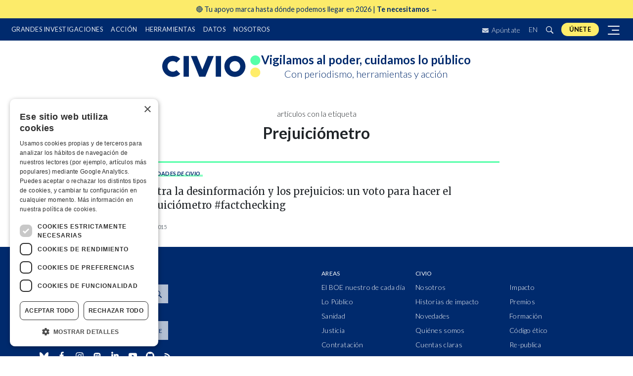

--- FILE ---
content_type: text/html
request_url: https://civio.es/tag/prejuiciometro/
body_size: 10487
content:











<!DOCTYPE html>
<html lang="es">
  <head>
    <meta charset="utf-8">
    <meta http-equiv="X-UA-Compatible" content="IE=edge">
    <meta name="viewport" content="width=device-width, initial-scale=1, shrink-to-fit=no">
    <title>Prejuiciómetro | Civio</title>
    <meta name="description" content="Vigilamos al poder, cuidamos lo público Con periodismo, herramientas y acción">
    
    
    <meta name="google-site-verification" content="ikU4i652Yz58S90LHovfuNWNNOgGQtXKp_ta-jJs02M" />

    <link rel="apple-touch-icon" sizes="180x180" href="/assets/img/apple-touch-icon.png">
    <link rel="icon" type="image/png" sizes="32x32" href="/assets/img/favicon-32x32.png">
    <link rel="icon" type="image/png" sizes="16x16" href="/assets/img/favicon-16x16.png">
    <link rel="manifest" href="/assets/img/manifest.json">
    <link rel="mask-icon" href="/assets/img/safari-pinned-tab.svg" color="#5bbad5">
    <meta name="theme-color" content="#ffffff">

    <!-- Facebook Open Graph metatags -->
    <meta property="og:title" content="Prejuiciómetro" />
    <meta property="og:locale" content="es_ES" />
    <meta property="og:description" content="Vigilamos al poder, cuidamos lo público Con periodismo, herramientas y acción" />
    <meta property="og:url" content="https://civio.es/tag/prejuiciometro/" />
    <meta property="og:site_name" content="Civio" />
    <meta property="og:type" content="website" />
    <meta property="fb:app_id" content="863910230441844" />
    <meta property="og:image" content="https://civio.es/assets/img/civio-thumbnail.jpeg" />

    <link rel="stylesheet" href="/assets/main.min.css?1.11.03">
    <link rel="canonical" href="https://civio.es/tag/prejuiciometro/">
    <link rel="alternate" type="application/rss+xml" href="/feed.xml">
    <link rel="me" href="https://mastodon.social/@civio">

    <!-- Google Optimize -->
    <script src="https://www.googleoptimize.com/optimize.js?id=OPT-TZRDQQ4"></script>

    <script src="https://js.stripe.com/v3/"></script>

    <!-- Mailchimp -->
    
    <script id="mcjs">!function(c,h,i,m,p){m=c.createElement(h),p=c.getElementsByTagName(h)[0],m.async=1,m.src=i,p.parentNode.insertBefore(m,p)}(document,"script","https://chimpstatic.com/mcjs-connected/js/users/9416fe6b76f2c3f985c1f8e0f/3f7577ca4b4c099489d66e67c.js");</script>
    
  </head>

    <body class="tag  ">
    <!-- Google Tag Manager (noscript) -->
    <noscript><iframe src="https://www.googletagmanager.com/ns.html?id=GTM-NWPT55L" height="0" width="0" style="display:none;visibility:hidden"></iframe></noscript>

    <!--[if lte IE 9]>
    <div id="browser-alert" class="alert alert-danger text-center" role="alert">Lo sentimos, pero nuestra web <strong>no soporta versiones anteriores a Internet Explorer 10</strong>. Te recomendamos que <a href="http://whatbrowser.org/">actualices tu navegador</a>.</div>
    <![endif]-->

    










<!-- top anchor -->
 <div id="top" style="height: 0;"></div>

<!-- christmas 2023 top banner -->
  <!--  we introduce the campaign url inside the array, each one should be following a comma and a space -->
  
  
    

<!-- <a class="top-banner-container" href="/socios/?utm_medium=web&utm_source=banner-superior&utm_campaign=socios-2024"> -->
<a class="top-banner-container" 
  href="/socios/?utm_medium=web&utm_source=banner-superior&utm_campaign=fin-2025">
  <!-- text -->
  <div
    style="width: 100%; margin: auto; display: flex; flex-direction: row; row-gap: 1rem; justify-content: space-around; align-items: center">
    <div class="banner-text">
      <span>
        <!-- 🔎 Miles de personas ya exigen <strong>luz y taquígrafos sobre la gestión pública</strong>. -->
        <!-- 🔎 Únete a miles de personas que quieren <strong>luz sobre la gestión pública</strong> -->
        <!-- <strong>Lo que no sabemos nos está costando demasiado.</strong style="margin-right: 0.2rem;"> Por eso te necesitamos ahora 🔎  -->
        <!-- 📩 Información clara, directa y sin filtros sobre lo público | <strong>Suscríbete a nuestros boletines</strong> >> -->
        🔴 Tu apoyo marca hasta dónde podemos llegar en 2026 | <strong>Te necesitamos →  </strong> 
      </span>
      <!-- <div class="donors-intro"><strong>Necesitamos al menos 2.000 socios y socias en 2025</strong>. Aún faltan <span class="donors-counter">___</span> para lograrlo 🔎</div> -->
      <!-- <div class="donors-intro">Con las deducciones fiscales, <strong>ser de Civio puede costarte solo 14 euros</strong>. Ni un café al mes ☕️</div> -->
      <!-- <div class="donors-intro"><span><img style="width: 20px; height: auto;" src="https://civio.es/uploads/logo-whatsapp.png"></span> Informáte y actúa desde WhatsApp |  <strong style="text-decoration: underline;">Únete al nuevo canal de Civio</strong> 📲</div> -->
    </div>
  </div>
</a>

<style>
  /* container */
  .top-banner-container {
    background-color: #FCEB6A !important;
    /* background-color: #e1f7cb !important; */
    font-size: 1rem;
    padding: 0.8rem;
    display: block;
    text-align: center;
    z-index: 5000;
    position: relative;
  }

  @media (max-width: 991.98px) {
    .top-banner-container {
      z-index: 100;
    }
  }

  @media (min-width: 550px) {
    .top-banner-container {
      /* text-align: left; */
      text-align: center;
      padding: 0.5rem;
      font-size: 0.9rem;
    }

    /* .top-banner-container .banner-text {
          width: 70%;
        } */
  }

  .cta-button {
    height: 45px;
    letter-spacing: .02em;
    line-height: 45px;
    padding: 0 1.5rem;
    font-size: .913rem;
    font-weight: 600;
    background-color: #002a6d;
    color: #FFED6A;
    animation: appear 1s 4s forwards;
    transition: background .3s ease-in-out;

    /* quick fix to prevent two lines text */
    width: -webkit-fill-available; /* Chrome, Safari */
    width: -moz-available;         /* Firefox */
    width: fill-available;         /* Estándar (futuro) */
    max-width: 155px;
  }

  .cta-button:hover {
    background-color: #56ffa9;
    color: #002a6d
  }


  @media (max-width: 550px) {
    .cta-button {
      font-size: .78rem;
    }
  }
</style>
  

<!-- Projects nav -->
<nav id="navbar-landings-cont">
  <!-- blur background -->
  <div id="blurred-background"></div>

  <div id="navbar-landings" style="">
    <a class="navbar-brand" href="/#top" title="Civio" style="">
      <svg width="200" height="45" class="icon icon-civio" viewBox="0 0 200 45" version="1.1" aria-hidden="true">
  <g fill-rule="evenodd">
    <path id="p1" d="M188.3 0c5.56 0 10.06 4.42 10.06 9.87 0 5.45-4.5 9.87-10.06 9.87-5.55 0-10.06-4.42-10.06-9.87 0-5.45 4.5-9.87 10.06-9.87z"/>
    <path id="p2" d="M178.24 34.4c0-5.46 4.5-9.88 10.06-9.88s10.06 4.42 10.06 9.87c0 5.4-4.5 9.83-10.06 9.83-5.55 0-10.06-4.43-10.06-9.87"/>
    <path d="M58 1.3h12l16.9 41.6h-12z"/>
    <path d="M104.2 1.3h-12L75.25 42.9h12zM36.46 7C28.12-1.35 14.6-1.35 6.26 7c-8.34 8.33-8.34 21.87 0 30.2 8.33 8.34 21.86 8.34 30.2 0l-7.55-7.55c-4.13 4.17-10.9 4.17-15.1 0s-4.14-10.93 0-15.1 10.97-4.17 15.1 0L36.5 7zM154.6 29.65c-4.17 4.17-10.94 4.17-15.1 0-4.17-4.17-4.17-10.93 0-15.1 4.16-4.17 10.93-4.17 15.1 0 4.16 4.17 4.16 10.93 0 15.1M162.15 7c-8.34-8.34-21.87-8.34-30.2 0-8.35 8.33-8.35 21.87 0 30.2 8.33 8.34 21.86 8.34 30.2 0 8.33-8.33 8.33-21.87 0-30.2M43.2 42.9h10.75V1.3H43.2zm65.04 0H119V1.3h-10.76z"/>
  </g>
</svg>
    </a>

    
    <ul id="navbar-core" class="navbar-nav d-none d-lg-flex">
      

  <li class="nav-item">
    <a class="nav-link"  href="/grandes-investigaciones" title="Grandes investigaciones">Grandes investigaciones</a>
  </li>

  <li class="nav-item">
    <a class="nav-link"  href="/accion" title="Acción">Acción</a>
  </li>

  <li class="nav-item">
    <a class="nav-link"  href="/herramientas" title="Herramientas">Herramientas</a>
  </li>

  <li class="nav-item">
    <a class="nav-link" target="_blank" href="https://datos.civio.es/" title="Datos">Datos</a>
  </li>

  <li class="nav-item">
    <a class="nav-link"  href="/nosotros" title="Nosotros">Nosotros</a>
  </li>


    </ul>
    

    <ul id="navbar-utilities" class="navbar-nav" style="">
      <li class="nav-item d-none d-sm-block">
        <a href="/suscribete-a-nuestro-boletin/" class="nav-link newsletter">
          <svg width="13" height="9" viewBox="0 0 13 9" class="icon icon-mail" xmlns="http://www.w3.org/2000/svg">
  <path d="M12.7537 2.97188C12.8527 2.89922 13 2.96719 13 3.08203V7.875C13 8.49609 12.4541 9 11.7812 9H1.21875C0.545898 9 0 8.49609 0 7.875V3.08438C0 2.96719 0.144727 2.90156 0.246289 2.97422C0.815039 3.38203 1.56914 3.9 4.15898 5.63672C4.69473 5.99766 5.59863 6.75703 6.5 6.75234C7.40645 6.75938 8.32812 5.98359 8.84355 5.63672C11.4334 3.9 12.185 3.37969 12.7537 2.97188ZM6.5 6C7.08906 6.00938 7.93711 5.31563 8.36367 5.02969C11.733 2.77266 11.9895 2.57578 12.7664 2.01328C12.9137 1.90781 13 1.74375 13 1.57031V1.125C13 0.503906 12.4541 0 11.7812 0H1.21875C0.545898 0 0 0.503906 0 1.125V1.57031C0 1.74375 0.0863281 1.90547 0.233594 2.01328C1.01055 2.57344 1.26699 2.77266 4.63633 5.02969C5.06289 5.31563 5.91094 6.00938 6.5 6Z" fill="#E6EAF0"/>
  </svg>  
          Apúntate</a>
      </li>
      <li class="nav-item dropdown d-none d-sm-block" style="position: relative;top: 1px;">
        
        <a class="btn nav-link dropdown-toggle" href="/en/" lang="es" title="English">EN</a>
        
      </li>
      <li class="nav-item d-none d-sm-block">
        <a class="nav-link collapsed" data-toggle="collapse" href="#search-input-cont" aria-expanded="false" aria-controls="search-input" title="Buscar">
          <svg width="16" height="16" class="icon icon-search" version="1.1" viewBox="0 0 16 16" aria-hidden="true"><path fill-rule="evenodd" d="M15.7 13.3l-3.81-3.83A5.93 5.93 0 0 0 13 6c0-3.31-2.69-6-6-6S1 2.69 1 6s2.69 6 6 6c1.3 0 2.48-.41 3.47-1.11l3.83 3.81c.19.2.45.3.7.3.25 0 .52-.09.7-.3a.996.996 0 0 0 0-1.41v.01zM7 10.7c-2.59 0-4.7-2.11-4.7-4.7 0-2.59 2.11-4.7 4.7-4.7 2.59 0 4.7 2.11 4.7 4.7 0 2.59-2.11 4.7-4.7 4.7z"></path></svg>
          <svg width="5" height="5" class="icon icon-close" version="1.1" viewBox="0 0 12 16" aria-hidden="true"><polygon fill-rule="evenodd" points="7.48 8 11.23 11.75 9.75 13.23 6 9.48 2.25 13.23 0.77 11.75 4.52 8 0.77 4.25 2.25 2.77 6 6.52 9.75 2.77 11.23 4.25"></polygon></svg>
        </a>
      </li>
      <li class="nav-item" style="padding: 0 .5rem;">
        <a class="nav-link navbar-donate-btn" href="/socios/?utm_medium=web&utm_source=banner-top" title="Únete">Únete</a>
      </li>
      <button class="navbar-toggler collapsed" type="button" data-toggle="collapse" data-target="#lateral-navbar-cont" aria-controls="lateral-navbar-cont" aria-expanded="false" aria-label="Despliega navegación principal">
        <span></span>
        <span></span>
        <span></span>
      </button>
    </ul>
  </div>
  <div id="search-input-cont" class="collapse">
    <form action="/buscar/" method="get" id="search-input" class="search-input input-group">
  <label for="search-contents" class="a11y-visually-hidden">Buscar</label>
	<input class="form-control" type="text" name="q" id="search-contents" placeholder="Buscar" autocomplete="off">
  <div class="input-group-append">
    <button class="btn btn-primary input-group-text" type="submit" aria-label=" Buscar "><svg width="16" height="16" class="icon icon-search" version="1.1" viewBox="0 0 16 16" aria-hidden="true"><path fill-rule="evenodd" d="M15.7 13.3l-3.81-3.83A5.93 5.93 0 0 0 13 6c0-3.31-2.69-6-6-6S1 2.69 1 6s2.69 6 6 6c1.3 0 2.48-.41 3.47-1.11l3.83 3.81c.19.2.45.3.7.3.25 0 .52-.09.7-.3a.996.996 0 0 0 0-1.41v.01zM7 10.7c-2.59 0-4.7-2.11-4.7-4.7 0-2.59 2.11-4.7 4.7-4.7 2.59 0 4.7 2.11 4.7 4.7 0 2.59-2.11 4.7-4.7 4.7z"></path></svg></button>
  </div>
</form>
  </div>
  <nav class="navbar">
    <div id="lateral-navbar-cont" class="collapse navbar-collapse">
      <div id="lateral-navbar">
        <div class="navbar-brand" style="display: flex;justify-content: space-between;width: 100%;margin-right: 0;" >
          <a href="/">
            <svg width="200" height="45" class="icon icon-civio" viewBox="0 0 200 45" version="1.1" aria-hidden="true">
  <g fill-rule="evenodd">
    <path id="p1" d="M188.3 0c5.56 0 10.06 4.42 10.06 9.87 0 5.45-4.5 9.87-10.06 9.87-5.55 0-10.06-4.42-10.06-9.87 0-5.45 4.5-9.87 10.06-9.87z"/>
    <path id="p2" d="M178.24 34.4c0-5.46 4.5-9.88 10.06-9.88s10.06 4.42 10.06 9.87c0 5.4-4.5 9.83-10.06 9.83-5.55 0-10.06-4.43-10.06-9.87"/>
    <path d="M58 1.3h12l16.9 41.6h-12z"/>
    <path d="M104.2 1.3h-12L75.25 42.9h12zM36.46 7C28.12-1.35 14.6-1.35 6.26 7c-8.34 8.33-8.34 21.87 0 30.2 8.33 8.34 21.86 8.34 30.2 0l-7.55-7.55c-4.13 4.17-10.9 4.17-15.1 0s-4.14-10.93 0-15.1 10.97-4.17 15.1 0L36.5 7zM154.6 29.65c-4.17 4.17-10.94 4.17-15.1 0-4.17-4.17-4.17-10.93 0-15.1 4.16-4.17 10.93-4.17 15.1 0 4.16 4.17 4.16 10.93 0 15.1M162.15 7c-8.34-8.34-21.87-8.34-30.2 0-8.35 8.33-8.35 21.87 0 30.2 8.33 8.34 21.86 8.34 30.2 0 8.33-8.33 8.33-21.87 0-30.2M43.2 42.9h10.75V1.3H43.2zm65.04 0H119V1.3h-10.76z"/>
  </g>
</svg>
          </a>
          <button id="close-menu-button" type="button" data-toggle="collapse" data-target="#lateral-navbar-cont" aria-controls="lateral-navbar-cont" aria-expanded="false" aria-label="Despliega navegación principal">
            <svg width="5" height="5" class="icon icon-close" version="1.1" viewBox="0 0 12 16" aria-hidden="true"><polygon fill-rule="evenodd" points="7.48 8 11.23 11.75 9.75 13.23 6 9.48 2.25 13.23 0.77 11.75 4.52 8 0.77 4.25 2.25 2.77 6 6.52 9.75 2.77 11.23 4.25"></polygon></svg>
          </button>
        </div>
        <ul class="navbar-nav">
          <li class="nav-item">
            <details>
              <summary>Áreas</summary>
              <ul class="navbar-nav">
                

  <li class="nav-item">
    <a class="nav-link elboenuestrodecadadia" href="/el-boe-nuestro-de-cada-dia" title="El BOE nuestro de cada día">El BOE nuestro de cada día</a>
  </li>

  <li class="nav-item">
    <a class="nav-link lopublico" href="/lo-publico" title="Lo Público">Lo Público</a>
  </li>

  <li class="nav-item">
    <a class="nav-link sanidad" href="/sanidad" title="Sanidad">Sanidad</a>
  </li>

  <li class="nav-item">
    <a class="nav-link justicia" href="/justicia" title="Justicia">Justicia</a>
  </li>

  <li class="nav-item">
    <a class="nav-link contratacion" href="/contratacion" title="Contratación">Contratación</a>
  </li>

  <li class="nav-item">
    <a class="nav-link medioambiente" href="/medio-ambiente" title="Medio Ambiente">Medio Ambiente</a>
  </li>

  <li class="nav-item">
    <a class="nav-link transparencia" href="/transparencia" title="Transparencia">Transparencia</a>
  </li>

  <li class="nav-item">
    <a class="nav-link poder" href="/poder" title="Poder">Poder</a>
  </li>


              </ul>
            </details>
          </li>
          

  <li class="nav-item">
    <a class="nav-link"  href="/grandes-investigaciones" title="Grandes investigaciones">Grandes investigaciones</a>
  </li>

  <li class="nav-item">
    <a class="nav-link"  href="/accion" title="Acción">Acción</a>
  </li>

  <li class="nav-item">
    <a class="nav-link"  href="/herramientas" title="Herramientas">Herramientas</a>
  </li>

  <li class="nav-item">
    <a class="nav-link" target="_blank" href="https://datos.civio.es/" title="Datos">Datos</a>
  </li>

  <li class="nav-item">
    <a class="nav-link"  href="/nosotros" title="Nosotros">Nosotros</a>
  </li>


        </ul>

        <div class="nav-item" style="width: 100%;">
          <form class="newsletter-grid-form" id="mc-embedded-subscribe-form" name="mc-embedded-subscribe-form" method="post" action="//civio.us4.list-manage.com/subscribe/post?u=9416fe6b76f2c3f985c1f8e0f&amp;id=9d5b4c8cda&FORMULARIO=menu-lateral" target="_blank" rel="noopener">
            <span class="nav-form-label">
              Todas las novedades, directas a tu bandeja de correo
            </span>
            <div class="banner-subscribe-form input-group">
              <label for="mce-EMAIL" class="a11y-visually-hidden">Dirección de correo</label>
              <input id="mce-EMAIL" name="EMAIL" type="email" class="form-control" required="" placeholder="Email">
              <div class="input-group-append">
                <button class="btn btn-civio input-group-text" type="submit">Apúntate</button>
              </div>
            </div>
            <!-- Civio list checkbox -->
            <input style="visibility: hidden; position: absolute; left: -9999px;" type="checkbox" value="1" name="group[9][1]" id="mce-group[9]-9-0" checked="checked">
          </form>
        </div>

        <div class="nav-item" style="width: 100%;">
          <span class="nav-form-label">
            ¿Buscas algo en concreto?
          </span>
          <div id="search-input-lat-bar" >
            <form action="/buscar/" method="get" id="search-input" class="search-input input-group">
  <label for="search-contents" class="a11y-visually-hidden">Buscar</label>
	<input class="form-control" type="text" name="q" id="search-contents" placeholder="Buscar" autocomplete="off">
  <div class="input-group-append">
    <button class="btn btn-primary input-group-text" type="submit" aria-label=" Buscar "><svg width="16" height="16" class="icon icon-search" version="1.1" viewBox="0 0 16 16" aria-hidden="true"><path fill-rule="evenodd" d="M15.7 13.3l-3.81-3.83A5.93 5.93 0 0 0 13 6c0-3.31-2.69-6-6-6S1 2.69 1 6s2.69 6 6 6c1.3 0 2.48-.41 3.47-1.11l3.83 3.81c.19.2.45.3.7.3.25 0 .52-.09.7-.3a.996.996 0 0 0 0-1.41v.01zM7 10.7c-2.59 0-4.7-2.11-4.7-4.7 0-2.59 2.11-4.7 4.7-4.7 2.59 0 4.7 2.11 4.7 4.7 0 2.59-2.11 4.7-4.7 4.7z"></path></svg></button>
  </div>
</form>
          </div>
        </div>

        <div class="nav-item" style="padding: 0 .5rem;color:white">
          <a class="nav-link navbar-donate-btn" href="/socios/?utm_medium=web&utm_source=lat-menu" title="Únete aquí">Únete aquí</a>
        </div>

        <div class="nav-item rrss-container">
          <div class="social-share btn-group">
  <a class="btn" href="https://bsky.app/profile/civio.es" target="_blank" rel="noopener" title="Civio en Bluesky"><svg width="18" height="18" viewBox="0 0 568 501" class="icon icon-bluesky" version="1.1" aria-hidden="true"><path fill-rule="evenodd" d="M123.121 33.6637C188.241 82.5526 258.281 181.681 284 234.873C309.719 181.681 379.759 82.5526 444.879 33.6637C491.866 -1.61183 568 -28.9064 568 57.9464C568 75.2916 558.055 203.659 552.222 224.501C531.947 296.954 458.067 315.434 392.347 304.249C507.222 323.8 536.444 388.56 473.333 453.32C353.473 576.312 301.061 422.461 287.631 383.039C285.169 375.812 284.017 372.431 284 375.306C283.983 372.431 282.831 375.812 280.369 383.039C266.939 422.461 214.527 576.312 94.6667 453.32C31.5556 388.56 60.7778 323.8 175.653 304.249C109.933 315.434 36.0535 296.954 15.7778 224.501C9.94525 203.659 0 75.2916 0 57.9464C0 -28.9064 76.1345 -1.61183 123.121 33.6637Z" /></svg></a>
  <a class="btn" href="https://www.facebook.com/fundacioncivio" target="_blank" rel="noopener" title="Civio en Facebook"><svg width="18" height="18" class="icon icon-facebook" version="1.1" viewBox="0 0 9 18" aria-hidden="true"><path fill-rule="evenodd" d="M5.393 16V8.702h2.45l.367-2.845H5.393V4.04c0-.822.23-1.383 1.41-1.383H8.31V.11C8.05.077 7.154 0 6.113 0c-2.17 0-3.658 1.325-3.658 3.76v2.097H0v2.845h2.456V16h2.937z"/></svg></a>
  <a class="btn" href="https://www.instagram.com/civio.es" target="_blank" rel="noopener" title="Civio en Instagram"><svg width="18" height="18" class="icon icon-instagram" version="1.1" viewBox="0 0 448 512" aria-hidden="true"><path fill-rule="evenodd" d="M224.1 141c-63.6 0-114.9 51.3-114.9 114.9s51.3 114.9 114.9 114.9S339 319.5 339 255.9 287.7 141 224.1 141zm0 189.6c-41.1 0-74.7-33.5-74.7-74.7s33.5-74.7 74.7-74.7 74.7 33.5 74.7 74.7-33.6 74.7-74.7 74.7zm146.4-194.3c0 14.9-12 26.8-26.8 26.8-14.9 0-26.8-12-26.8-26.8s12-26.8 26.8-26.8 26.8 12 26.8 26.8zm76.1 27.2c-1.7-35.9-9.9-67.7-36.2-93.9-26.2-26.2-58-34.4-93.9-36.2-37-2.1-147.9-2.1-184.9 0-35.8 1.7-67.6 9.9-93.9 36.1s-34.4 58-36.2 93.9c-2.1 37-2.1 147.9 0 184.9 1.7 35.9 9.9 67.7 36.2 93.9s58 34.4 93.9 36.2c37 2.1 147.9 2.1 184.9 0 35.9-1.7 67.7-9.9 93.9-36.2 26.2-26.2 34.4-58 36.2-93.9 2.1-37 2.1-147.8 0-184.8zM398.8 388c-7.8 19.6-22.9 34.7-42.6 42.6-29.5 11.7-99.5 9-132.1 9s-102.7 2.6-132.1-9c-19.6-7.8-34.7-22.9-42.6-42.6-11.7-29.5-9-99.5-9-132.1s-2.6-102.7 9-132.1c7.8-19.6 22.9-34.7 42.6-42.6 29.5-11.7 99.5-9 132.1-9s102.7-2.6 132.1 9c19.6 7.8 34.7 22.9 42.6 42.6 11.7 29.5 9 99.5 9 132.1s2.7 102.7-9 132.1z"/></svg></a>
  <a class="btn" href="https://mastodon.social/@civio" target="_blank" rel="noopener" title="Civio en Mastodon"><svg width="17" height="17" viewBox="-10 -5 1034 1034" class="icon icon-mastodon" version="1.1" aria-hidden="true"><path fill-rule="evenodd" d="M499 112q-93 1 -166 11q-81 11 -128 33l-14 8q-16 10 -32 25q-22 21 -38 47q-21 33 -32 73q-14 47 -14 103v37q0 77 1 119q3 113 18 188q19 95 62 154q50 67 134 89q109 29 210 24q46 -3 88 -12q30 -7 55 -17l19 -8l-4 -75l-22 6q-28 6 -57 10q-41 6 -78 4q-53 -1 -80 -7 q-43 -8 -67 -30q-29 -25 -35 -72q-2 -14 -2 -29l25 6q31 6 65 10q48 7 93 9q42 2 92 -2q32 -2 88 -9t107 -30q49 -23 81.5 -54.5t38.5 -63.5q9 -45 13 -109q4 -46 5 -97v-41q0 -56 -14 -103q-11 -40 -32 -73q-16 -26 -38 -47q-15 -15 -32 -25q-12 -8 -14 -8 q-46 -22 -127 -33q-74 -10 -166 -11h-3zM367 267q73 0 109 56l24 39l24 -39q36 -56 109 -56q63 0 101 43t38 117v239h-95v-232q0 -74 -61 -74q-69 0 -69 88v127h-94v-127q0 -88 -69 -88q-61 0 -61 74v232h-95v-239q0 -74 38 -117t101 -43z" /></svg></a>
  <a class="btn" href="https://www.linkedin.com/company/fundacion-civio/" target="_blank" rel="noopener" title="Civio en Linkedin"><svg width="18" height="18" class="icon icon-linkedin" viewBox="0 0 18 18" fill="none" xmlns="http://www.w3.org/2000/svg">
  <path
    d="M5.49149 4.80908H2.48022C2.34657 4.80908 2.23828 4.91742 2.23828 5.05102V14.725C2.23828 14.8586 2.34657 14.9669 2.48022 14.9669H5.49149C5.62514 14.9669 5.73343 14.8586 5.73343 14.725V5.05102C5.73343 4.91742 5.62514 4.80908 5.49149 4.80908Z" />
  <path
    d="M3.98706 0C2.89139 0 2 0.890419 2 1.98489C2 3.07984 2.89139 3.9706 3.98706 3.9706C5.08187 3.9706 5.97253 3.07979 5.97253 1.98489C5.97258 0.890419 5.08187 0 3.98706 0Z" />
  <path
    d="M13.1541 4.5686C11.9446 4.5686 11.0506 5.08852 10.5083 5.67928V5.05097C10.5083 4.91738 10.4 4.80904 10.2664 4.80904H7.38256C7.24892 4.80904 7.14062 4.91738 7.14062 5.05097V14.7249C7.14062 14.8586 7.24892 14.9668 7.38256 14.9668H10.3873C10.5209 14.9668 10.6292 14.8586 10.6292 14.7249V9.93856C10.6292 8.32567 11.0673 7.69731 12.1916 7.69731C13.4161 7.69731 13.5134 8.70464 13.5134 10.0215V14.725C13.5134 14.8586 13.6217 14.9669 13.7553 14.9669H16.7611C16.8948 14.9669 17.0031 14.8586 17.0031 14.725V9.41864C17.0031 7.02033 16.5458 4.5686 13.1541 4.5686Z" />
</svg></a>
  <a class="btn" href="https://www.youtube.com/user/FundacionCivio" target="_blank" rel="noopener" title="Civio en Youtube"><svg width="17" height="17" class="icon icon-youtube" version="1.1" viewBox="0 0 16 16" aria-hidden="true"><path fill-rule="evenodd" d="M0 7.345c0-1.294.16-2.59.16-2.59s.156-1.1.636-1.587c.608-.637 1.408-.617 1.764-.684C3.84 2.36 8 2.324 8 2.324s3.362.004 5.6.166c.314.038.996.04 1.604.678.48.486.636 1.588.636 1.588S16 6.05 16 7.346v1.258c0 1.296-.16 2.59-.16 2.59s-.156 1.102-.636 1.588c-.608.638-1.29.64-1.604.678-2.238.162-5.6.166-5.6.166s-4.16-.037-5.44-.16c-.356-.067-1.156-.047-1.764-.684-.48-.487-.636-1.587-.636-1.587S0 9.9 0 8.605v-1.26zm6.348 2.73V5.58l4.323 2.255-4.32 2.24z"/></svg></a>
  <a class="btn" href="https://github.com/civio/" target="_blank" rel="noopener" title="Civio en Github"><svg width="17" height="17" class="icon icon-github" version="1.1" viewBox="0 0 16 16" aria-hidden="true"><path fill-rule="evenodd" d="M8,0 C3.58,0 0,3.58 0,8 C0,11.54 2.29,14.53 5.47,15.59 C5.87,15.66 6.02,15.42 6.02,15.21 C6.02,15.02 6.01,14.39 6.01,13.72 C4,14.09 3.48,13.23 3.32,12.78 C3.23,12.55 2.84,11.84 2.5,11.65 C2.22,11.5 1.82,11.13 2.49,11.12 C3.12,11.11 3.57,11.7 3.72,11.94 C4.44,13.15 5.59,12.81 6.05,12.6 C6.12,12.08 6.33,11.73 6.56,11.53 C4.78,11.33 2.92,10.64 2.92,7.58 C2.92,6.71 3.23,5.99 3.74,5.43 C3.66,5.23 3.38,4.41 3.82,3.31 C3.82,3.31 4.49,3.1 6.02,4.13 C6.66,3.95 7.34,3.86 8.02,3.86 C8.7,3.86 9.38,3.95 10.02,4.13 C11.55,3.09 12.22,3.31 12.22,3.31 C12.66,4.41 12.38,5.23 12.3,5.43 C12.81,5.99 13.12,6.7 13.12,7.58 C13.12,10.65 11.25,11.33 9.47,11.53 C9.76,11.78 10.01,12.26 10.01,13.01 C10.01,14.08 10,14.94 10,15.21 C10,15.42 10.15,15.67 10.55,15.59 C13.71,14.53 16,11.53 16,8 C16,3.58 12.42,0 8,0 L8,0 Z"/></svg></a>
  <a class="btn" href="/feed.xml" target="_blank" rel="noopener" title="Civio RSS feed"><svg width="18" height="18" class="icon icon-rss" version="1.1" viewBox="0 0 10 16" aria-hidden="true"><path fill-rule="evenodd" d="M2,13 L0,13 L0,11 C1.11,11 2,11.89 2,13 L2,13 Z M0,3 L0,4 C4.97,4 9,8.03 9,13 L10,13 C10,7.48 5.52,3 0,3 L0,3 Z M0,7 L0,8 C2.75,8 5,10.25 5,13 L6,13 C6,9.69 3.31,7 0,7 L0,7 Z"/></svg></a>
</div>
        </div>

        <div class="nav-item">
          
          <a class="nav-link" style="color: white;" href="/en/" lang="en" title="English website">English website</a>
          
        </div>

      </div>
    </div>
  </nav>
</nav>

<header class="site-header">

  <!-- Brand nav -->
  <nav id="navbar-brand-cont" class="navbar">
    <!-- Temporal message -->
    <!-- Note: need to uncomment all the margin-top CSS rules on #navbar-brand, #navbar-brand.small in order to have space for this message -->
    <!-- <a class="temporal-message" href="/aniversario">¡Celebramos <strong>10 años</strong>!<img class="small-confetti" src="/uploads/aniversario/confeti.svg"></a>  -->

    <!-- special header for special landings -->
    

    <div id="navbar-brand">
      <a class="navbar-brand" href="/" title="Civio">
        <svg width="200" height="45" class="icon icon-civio" viewBox="0 0 200 45" version="1.1" aria-hidden="true">
  <g fill-rule="evenodd">
    <path id="p1" d="M188.3 0c5.56 0 10.06 4.42 10.06 9.87 0 5.45-4.5 9.87-10.06 9.87-5.55 0-10.06-4.42-10.06-9.87 0-5.45 4.5-9.87 10.06-9.87z"/>
    <path id="p2" d="M178.24 34.4c0-5.46 4.5-9.88 10.06-9.88s10.06 4.42 10.06 9.87c0 5.4-4.5 9.83-10.06 9.83-5.55 0-10.06-4.43-10.06-9.87"/>
    <path d="M58 1.3h12l16.9 41.6h-12z"/>
    <path d="M104.2 1.3h-12L75.25 42.9h12zM36.46 7C28.12-1.35 14.6-1.35 6.26 7c-8.34 8.33-8.34 21.87 0 30.2 8.33 8.34 21.86 8.34 30.2 0l-7.55-7.55c-4.13 4.17-10.9 4.17-15.1 0s-4.14-10.93 0-15.1 10.97-4.17 15.1 0L36.5 7zM154.6 29.65c-4.17 4.17-10.94 4.17-15.1 0-4.17-4.17-4.17-10.93 0-15.1 4.16-4.17 10.93-4.17 15.1 0 4.16 4.17 4.16 10.93 0 15.1M162.15 7c-8.34-8.34-21.87-8.34-30.2 0-8.35 8.33-8.35 21.87 0 30.2 8.33 8.34 21.86 8.34 30.2 0 8.33-8.33 8.33-21.87 0-30.2M43.2 42.9h10.75V1.3H43.2zm65.04 0H119V1.3h-10.76z"/>
  </g>
</svg>
        
      </a>

      
        <span class="navbar-brand-claim"><strong>Vigilamos al poder, <span style='display:inline-block'>cuidamos lo público</span></strong> <span class="subclaim"><br/>Con periodismo, herramientas y acción</span></span>
      
    </div>

    
  </nav>
  <!-- Areas nav -->
  
</header>


<main class="page-content" aria-label="Content">

  <noscript>
    <div class="mx-auto" style="max-width: 1120px;">
      <div class="alert alert-danger mb-0 mt-4" role="alert"><strong>Tienes deshabilitado Javascript en tu navegador</strong> por lo que puede que algunas funcionalidades de nuestra web no funcionen correctamente.</div>
    </div>
  </noscript>

  





<!-- Calculate the unique list of areas involved in featured posts -->






<!-- Avoid problems with whitespaces on tag description, removing them -->
<!-- https://shopify.github.io/liquid/basics/whitespace/ -->

<div class="tag container-fluid">

<div class="tag-header">
<p>artículos con la etiqueta</p>
<h1>Prejuiciómetro</h1>
<div class="tag-description"></div>
</div>



<div class="row tag-feed">
<div class="col offset-lg-1 col-lg-10 offset-xl-2 col-xl-8">
<div class="posts-list">
  
	
  
    




<article class="post-item size-s civio">
  <div class="post-item-content">
    
        
  <a class="post-area civio" href="/nosotros/novedades" title="Area Novedades<i> de Civio</i>">Novedades<i> de Civio</i></a>

    
    
    <h2>
      <a class="post-link" href="/novedades/2015/04/08/contra-la-desinformacion-y-los-prejuicios-un-voto-para-hacer-el-prejuiciometro-factchecking/">Contra la desinformación y los prejuicios: un voto para hacer el Prejuiciómetro #factchecking</a>
    </h2>
    
    <div class="post-meta">
      
  
  
  <time datetime="2015-04-08T18:59:00+02:00">8 abril 2015</time>

    </div>
    
  </div>
</article>

  
  
</div>
</div>
</div>
</div>
</main>

    <footer class="footer">
  <div class="footer-navbar">
    <div class="container">
      <div class="row">
        <div class="col-12 col-lg-4">
          <a class="navbar-brand small" href="/" title="Civio">
            <svg width="100" height="23" class="icon icon-civio" viewBox="0 0 200 45" version="1.1" aria-hidden="true">
  <g fill-rule="evenodd">
    <path id="p1" d="M188.3 0c5.56 0 10.06 4.42 10.06 9.87 0 5.45-4.5 9.87-10.06 9.87-5.55 0-10.06-4.42-10.06-9.87 0-5.45 4.5-9.87 10.06-9.87z"/>
    <path id="p2" d="M178.24 34.4c0-5.46 4.5-9.88 10.06-9.88s10.06 4.42 10.06 9.87c0 5.4-4.5 9.83-10.06 9.83-5.55 0-10.06-4.43-10.06-9.87"/>
    <path d="M58 1.3h12l16.9 41.6h-12z"/>
    <path d="M104.2 1.3h-12L75.25 42.9h12zM36.46 7C28.12-1.35 14.6-1.35 6.26 7c-8.34 8.33-8.34 21.87 0 30.2 8.33 8.34 21.86 8.34 30.2 0l-7.55-7.55c-4.13 4.17-10.9 4.17-15.1 0s-4.14-10.93 0-15.1 10.97-4.17 15.1 0L36.5 7zM154.6 29.65c-4.17 4.17-10.94 4.17-15.1 0-4.17-4.17-4.17-10.93 0-15.1 4.16-4.17 10.93-4.17 15.1 0 4.16 4.17 4.16 10.93 0 15.1M162.15 7c-8.34-8.34-21.87-8.34-30.2 0-8.35 8.33-8.35 21.87 0 30.2 8.33 8.34 21.86 8.34 30.2 0 8.33-8.33 8.33-21.87 0-30.2M43.2 42.9h10.75V1.3H43.2zm65.04 0H119V1.3h-10.76z"/>
  </g>
</svg>
            <span>Civio</span>
          </a>
          <form action="/buscar/" method="get" id="search-input" class="search-input input-group">
  <label for="search-contents" class="a11y-visually-hidden">Buscar</label>
	<input class="form-control" type="text" name="q" id="search-contents" placeholder="Buscar" autocomplete="off">
  <div class="input-group-append">
    <button class="btn btn-primary input-group-text" type="submit" aria-label=" Buscar "><svg width="16" height="16" class="icon icon-search" version="1.1" viewBox="0 0 16 16" aria-hidden="true"><path fill-rule="evenodd" d="M15.7 13.3l-3.81-3.83A5.93 5.93 0 0 0 13 6c0-3.31-2.69-6-6-6S1 2.69 1 6s2.69 6 6 6c1.3 0 2.48-.41 3.47-1.11l3.83 3.81c.19.2.45.3.7.3.25 0 .52-.09.7-.3a.996.996 0 0 0 0-1.41v.01zM7 10.7c-2.59 0-4.7-2.11-4.7-4.7 0-2.59 2.11-4.7 4.7-4.7 2.59 0 4.7 2.11 4.7 4.7 0 2.59-2.11 4.7-4.7 4.7z"></path></svg></button>
  </div>
</form>
          <div class="banner banner-subscribe">
	<div class="banner-container">
		<p>Todas las novedades, directas a tu bandeja de correo</p>
	  <form id="mc-embedded-subscribe-form" name="mc-embedded-subscribe-form" method="post" action="//civio.us4.list-manage.com/subscribe/post?u=9416fe6b76f2c3f985c1f8e0f&amp;id=9d5b4c8cda&FORMULARIO=Banner Civio" target="_blank" rel="noopener">	
	    <div class="banner-subscribe-form input-group">
				<label for="mce-EMAIL" class="a11y-visually-hidden">Dirección de correo</label>
        <input id="mce-EMAIL" name="EMAIL" type="email" class="form-control" required="" placeholder="Email">
        <div class="input-group-append">
          <button class="btn btn-civio input-group-text" type="submit">Suscribirme</button>
        </div>
	    </div>
      <!-- Civio list checkbox -->
      <input style="visibility: hidden; position: absolute; left: -9999px;" type="checkbox" value="1" name="group[9][1]" id="mce-group[9]-9-0" checked="checked">
	   </form>
	</div>
</div>
          <div class="social-share btn-group">
  <a class="btn" href="https://bsky.app/profile/civio.es" target="_blank" rel="noopener" title="Civio en Bluesky"><svg width="18" height="18" viewBox="0 0 568 501" class="icon icon-bluesky" version="1.1" aria-hidden="true"><path fill-rule="evenodd" d="M123.121 33.6637C188.241 82.5526 258.281 181.681 284 234.873C309.719 181.681 379.759 82.5526 444.879 33.6637C491.866 -1.61183 568 -28.9064 568 57.9464C568 75.2916 558.055 203.659 552.222 224.501C531.947 296.954 458.067 315.434 392.347 304.249C507.222 323.8 536.444 388.56 473.333 453.32C353.473 576.312 301.061 422.461 287.631 383.039C285.169 375.812 284.017 372.431 284 375.306C283.983 372.431 282.831 375.812 280.369 383.039C266.939 422.461 214.527 576.312 94.6667 453.32C31.5556 388.56 60.7778 323.8 175.653 304.249C109.933 315.434 36.0535 296.954 15.7778 224.501C9.94525 203.659 0 75.2916 0 57.9464C0 -28.9064 76.1345 -1.61183 123.121 33.6637Z" /></svg></a>
  <a class="btn" href="https://www.facebook.com/fundacioncivio" target="_blank" rel="noopener" title="Civio en Facebook"><svg width="18" height="18" class="icon icon-facebook" version="1.1" viewBox="0 0 9 18" aria-hidden="true"><path fill-rule="evenodd" d="M5.393 16V8.702h2.45l.367-2.845H5.393V4.04c0-.822.23-1.383 1.41-1.383H8.31V.11C8.05.077 7.154 0 6.113 0c-2.17 0-3.658 1.325-3.658 3.76v2.097H0v2.845h2.456V16h2.937z"/></svg></a>
  <a class="btn" href="https://www.instagram.com/civio.es" target="_blank" rel="noopener" title="Civio en Instagram"><svg width="18" height="18" class="icon icon-instagram" version="1.1" viewBox="0 0 448 512" aria-hidden="true"><path fill-rule="evenodd" d="M224.1 141c-63.6 0-114.9 51.3-114.9 114.9s51.3 114.9 114.9 114.9S339 319.5 339 255.9 287.7 141 224.1 141zm0 189.6c-41.1 0-74.7-33.5-74.7-74.7s33.5-74.7 74.7-74.7 74.7 33.5 74.7 74.7-33.6 74.7-74.7 74.7zm146.4-194.3c0 14.9-12 26.8-26.8 26.8-14.9 0-26.8-12-26.8-26.8s12-26.8 26.8-26.8 26.8 12 26.8 26.8zm76.1 27.2c-1.7-35.9-9.9-67.7-36.2-93.9-26.2-26.2-58-34.4-93.9-36.2-37-2.1-147.9-2.1-184.9 0-35.8 1.7-67.6 9.9-93.9 36.1s-34.4 58-36.2 93.9c-2.1 37-2.1 147.9 0 184.9 1.7 35.9 9.9 67.7 36.2 93.9s58 34.4 93.9 36.2c37 2.1 147.9 2.1 184.9 0 35.9-1.7 67.7-9.9 93.9-36.2 26.2-26.2 34.4-58 36.2-93.9 2.1-37 2.1-147.8 0-184.8zM398.8 388c-7.8 19.6-22.9 34.7-42.6 42.6-29.5 11.7-99.5 9-132.1 9s-102.7 2.6-132.1-9c-19.6-7.8-34.7-22.9-42.6-42.6-11.7-29.5-9-99.5-9-132.1s-2.6-102.7 9-132.1c7.8-19.6 22.9-34.7 42.6-42.6 29.5-11.7 99.5-9 132.1-9s102.7-2.6 132.1 9c19.6 7.8 34.7 22.9 42.6 42.6 11.7 29.5 9 99.5 9 132.1s2.7 102.7-9 132.1z"/></svg></a>
  <a class="btn" href="https://mastodon.social/@civio" target="_blank" rel="noopener" title="Civio en Mastodon"><svg width="17" height="17" viewBox="-10 -5 1034 1034" class="icon icon-mastodon" version="1.1" aria-hidden="true"><path fill-rule="evenodd" d="M499 112q-93 1 -166 11q-81 11 -128 33l-14 8q-16 10 -32 25q-22 21 -38 47q-21 33 -32 73q-14 47 -14 103v37q0 77 1 119q3 113 18 188q19 95 62 154q50 67 134 89q109 29 210 24q46 -3 88 -12q30 -7 55 -17l19 -8l-4 -75l-22 6q-28 6 -57 10q-41 6 -78 4q-53 -1 -80 -7 q-43 -8 -67 -30q-29 -25 -35 -72q-2 -14 -2 -29l25 6q31 6 65 10q48 7 93 9q42 2 92 -2q32 -2 88 -9t107 -30q49 -23 81.5 -54.5t38.5 -63.5q9 -45 13 -109q4 -46 5 -97v-41q0 -56 -14 -103q-11 -40 -32 -73q-16 -26 -38 -47q-15 -15 -32 -25q-12 -8 -14 -8 q-46 -22 -127 -33q-74 -10 -166 -11h-3zM367 267q73 0 109 56l24 39l24 -39q36 -56 109 -56q63 0 101 43t38 117v239h-95v-232q0 -74 -61 -74q-69 0 -69 88v127h-94v-127q0 -88 -69 -88q-61 0 -61 74v232h-95v-239q0 -74 38 -117t101 -43z" /></svg></a>
  <a class="btn" href="https://www.linkedin.com/company/fundacion-civio/" target="_blank" rel="noopener" title="Civio en Linkedin"><svg width="18" height="18" class="icon icon-linkedin" viewBox="0 0 18 18" fill="none" xmlns="http://www.w3.org/2000/svg">
  <path
    d="M5.49149 4.80908H2.48022C2.34657 4.80908 2.23828 4.91742 2.23828 5.05102V14.725C2.23828 14.8586 2.34657 14.9669 2.48022 14.9669H5.49149C5.62514 14.9669 5.73343 14.8586 5.73343 14.725V5.05102C5.73343 4.91742 5.62514 4.80908 5.49149 4.80908Z" />
  <path
    d="M3.98706 0C2.89139 0 2 0.890419 2 1.98489C2 3.07984 2.89139 3.9706 3.98706 3.9706C5.08187 3.9706 5.97253 3.07979 5.97253 1.98489C5.97258 0.890419 5.08187 0 3.98706 0Z" />
  <path
    d="M13.1541 4.5686C11.9446 4.5686 11.0506 5.08852 10.5083 5.67928V5.05097C10.5083 4.91738 10.4 4.80904 10.2664 4.80904H7.38256C7.24892 4.80904 7.14062 4.91738 7.14062 5.05097V14.7249C7.14062 14.8586 7.24892 14.9668 7.38256 14.9668H10.3873C10.5209 14.9668 10.6292 14.8586 10.6292 14.7249V9.93856C10.6292 8.32567 11.0673 7.69731 12.1916 7.69731C13.4161 7.69731 13.5134 8.70464 13.5134 10.0215V14.725C13.5134 14.8586 13.6217 14.9669 13.7553 14.9669H16.7611C16.8948 14.9669 17.0031 14.8586 17.0031 14.725V9.41864C17.0031 7.02033 16.5458 4.5686 13.1541 4.5686Z" />
</svg></a>
  <a class="btn" href="https://www.youtube.com/user/FundacionCivio" target="_blank" rel="noopener" title="Civio en Youtube"><svg width="17" height="17" class="icon icon-youtube" version="1.1" viewBox="0 0 16 16" aria-hidden="true"><path fill-rule="evenodd" d="M0 7.345c0-1.294.16-2.59.16-2.59s.156-1.1.636-1.587c.608-.637 1.408-.617 1.764-.684C3.84 2.36 8 2.324 8 2.324s3.362.004 5.6.166c.314.038.996.04 1.604.678.48.486.636 1.588.636 1.588S16 6.05 16 7.346v1.258c0 1.296-.16 2.59-.16 2.59s-.156 1.102-.636 1.588c-.608.638-1.29.64-1.604.678-2.238.162-5.6.166-5.6.166s-4.16-.037-5.44-.16c-.356-.067-1.156-.047-1.764-.684-.48-.487-.636-1.587-.636-1.587S0 9.9 0 8.605v-1.26zm6.348 2.73V5.58l4.323 2.255-4.32 2.24z"/></svg></a>
  <a class="btn" href="https://github.com/civio/" target="_blank" rel="noopener" title="Civio en Github"><svg width="17" height="17" class="icon icon-github" version="1.1" viewBox="0 0 16 16" aria-hidden="true"><path fill-rule="evenodd" d="M8,0 C3.58,0 0,3.58 0,8 C0,11.54 2.29,14.53 5.47,15.59 C5.87,15.66 6.02,15.42 6.02,15.21 C6.02,15.02 6.01,14.39 6.01,13.72 C4,14.09 3.48,13.23 3.32,12.78 C3.23,12.55 2.84,11.84 2.5,11.65 C2.22,11.5 1.82,11.13 2.49,11.12 C3.12,11.11 3.57,11.7 3.72,11.94 C4.44,13.15 5.59,12.81 6.05,12.6 C6.12,12.08 6.33,11.73 6.56,11.53 C4.78,11.33 2.92,10.64 2.92,7.58 C2.92,6.71 3.23,5.99 3.74,5.43 C3.66,5.23 3.38,4.41 3.82,3.31 C3.82,3.31 4.49,3.1 6.02,4.13 C6.66,3.95 7.34,3.86 8.02,3.86 C8.7,3.86 9.38,3.95 10.02,4.13 C11.55,3.09 12.22,3.31 12.22,3.31 C12.66,4.41 12.38,5.23 12.3,5.43 C12.81,5.99 13.12,6.7 13.12,7.58 C13.12,10.65 11.25,11.33 9.47,11.53 C9.76,11.78 10.01,12.26 10.01,13.01 C10.01,14.08 10,14.94 10,15.21 C10,15.42 10.15,15.67 10.55,15.59 C13.71,14.53 16,11.53 16,8 C16,3.58 12.42,0 8,0 L8,0 Z"/></svg></a>
  <a class="btn" href="/feed.xml" target="_blank" rel="noopener" title="Civio RSS feed"><svg width="18" height="18" class="icon icon-rss" version="1.1" viewBox="0 0 10 16" aria-hidden="true"><path fill-rule="evenodd" d="M2,13 L0,13 L0,11 C1.11,11 2,11.89 2,13 L2,13 Z M0,3 L0,4 C4.97,4 9,8.03 9,13 L10,13 C10,7.48 5.52,3 0,3 L0,3 Z M0,7 L0,8 C2.75,8 5,10.25 5,13 L6,13 C6,9.69 3.31,7 0,7 L0,7 Z"/></svg></a>
</div>
          <div class="footer-contact"><svg width="13" height="9" viewBox="0 0 13 9" class="icon icon-mail" xmlns="http://www.w3.org/2000/svg">
  <path d="M12.7537 2.97188C12.8527 2.89922 13 2.96719 13 3.08203V7.875C13 8.49609 12.4541 9 11.7812 9H1.21875C0.545898 9 0 8.49609 0 7.875V3.08438C0 2.96719 0.144727 2.90156 0.246289 2.97422C0.815039 3.38203 1.56914 3.9 4.15898 5.63672C4.69473 5.99766 5.59863 6.75703 6.5 6.75234C7.40645 6.75938 8.32812 5.98359 8.84355 5.63672C11.4334 3.9 12.185 3.37969 12.7537 2.97188ZM6.5 6C7.08906 6.00938 7.93711 5.31563 8.36367 5.02969C11.733 2.77266 11.9895 2.57578 12.7664 2.01328C12.9137 1.90781 13 1.74375 13 1.57031V1.125C13 0.503906 12.4541 0 11.7812 0H1.21875C0.545898 0 0 0.503906 0 1.125V1.57031C0 1.74375 0.0863281 1.90547 0.233594 2.01328C1.01055 2.57344 1.26699 2.77266 4.63633 5.02969C5.06289 5.31563 5.91094 6.00938 6.5 6Z" fill="#E6EAF0"/>
  </svg>   <a href="/cdn-cgi/l/email-protection#9bf8f4f5effaf8eff4dbf8f2edf2f4b5fee8"><span class="__cf_email__" data-cfemail="8cefe3e2f8edeff8e3ccefe5fae5e3a2e9ff">[email&#160;protected]</span></a></div>
        </div>
        <div class="navbar-col col-12 col-sm-4 col-lg-2">
          <!-- <strong>Proyectos</strong>
          <ul class="navbar-nav"></ul> -->
        </div>
        <div class="navbar-col col-12 col-sm-4 col-lg-2">
          <strong>Areas</strong>
          <ul class="navbar-nav">

  <li class="nav-item">
    <a class="nav-link elboenuestrodecadadia" href="/el-boe-nuestro-de-cada-dia" title="El BOE nuestro de cada día">El BOE nuestro de cada día</a>
  </li>

  <li class="nav-item">
    <a class="nav-link lopublico" href="/lo-publico" title="Lo Público">Lo Público</a>
  </li>

  <li class="nav-item">
    <a class="nav-link sanidad" href="/sanidad" title="Sanidad">Sanidad</a>
  </li>

  <li class="nav-item">
    <a class="nav-link justicia" href="/justicia" title="Justicia">Justicia</a>
  </li>

  <li class="nav-item">
    <a class="nav-link contratacion" href="/contratacion" title="Contratación">Contratación</a>
  </li>

  <li class="nav-item">
    <a class="nav-link medioambiente" href="/medio-ambiente" title="Medio Ambiente">Medio Ambiente</a>
  </li>

  <li class="nav-item">
    <a class="nav-link transparencia" href="/transparencia" title="Transparencia">Transparencia</a>
  </li>

  <li class="nav-item">
    <a class="nav-link poder" href="/poder" title="Poder">Poder</a>
  </li>

</ul>
        </div>
        <div class="navbar-col col-12 col-sm-4">
          <strong>Civio</strong>
          <div class="row">
            <div class="col-lg-6">
              <ul class="navbar-nav">
                <li class="nav-item">
                  <a class="nav-link" href="/nosotros/"" title="Nosotros">Nosotros</a>
                </li>

                
                  <li class="nav-item">
                    <a class="nav-link" href="/nosotros/historias-de-impacto/" title="Historias de impacto">Historias de impacto</a>
                  </li>
                  <li class="nav-item">
                    <a class="nav-link" href="/nosotros/novedades/" title="Novedades">Novedades</a>
                  </li>
                  <li class="nav-item">
                    <a class="nav-link" href="/nosotros/quienes-somos/" title="Quiénes somos">Quiénes somos</a>
                  </li>
                  <li class="nav-item">
                    <a class="nav-link" href="/nosotros/cuentas-claras/" title="Cuentas claras">Cuentas claras</a>
                  </li>
                  <li class="nav-item">
                    <a class="nav-link" href="/nosotros/alianzas-y-redes/" title="Alianzas y redes">Alianzas y redes</a>
                  </li>
                  <li class="nav-item">
                    <a class="nav-link" href="/nosotros/hacemos-lobby/" title="Hacemos lobby">Hacemos lobby</a>
                  </li>
                
              </ul>
            </div>
            <div class="col-lg-6">
              <ul class="navbar-nav">
                
                  <li class="nav-item">
                    <a class="nav-link" href="/nosotros/impacto/" title="Impacto">Impacto</a>
                  </li>
                  <li class="nav-item">
                    <a class="nav-link" href="/nosotros/premios/" title="Premios">Premios</a>
                  </li>
                  <li class="nav-item">
                    <a class="nav-link" href="/nosotros/formacion/" title="Formación">Formación</a>
                  </li>
                  <li class="nav-item">
                    <a class="nav-link" href="/nosotros/codigo-etico/" title="Código ético">Código ético</a>
                  </li>
                  <li class="nav-item">
                    <a class="nav-link" href="/nosotros/re-publica/" title="Re-publica">Re-publica</a>
                  </li>
                  <li class="nav-item">
                    <a class="nav-link" href="/nosotros/colabora/" title="Colabora">Colabora</a>
                  </li>
                  <li class="nav-item">
                    <a class="nav-link" href="/nosotros/contacto/" title="Contacto">Contacto</a>
                  </li>
                  <li class="nav-item">
                    <a class="nav-link" href="/nosotros/muro-de-donantes/" title="Muro de donantes">Muro de donantes</a>
                  </li>
                  <li class="nav-item">
                    <a class="nav-link" href="/nosotros/buzon-de-socios/" title="Buzón de socios">Buzón de socios</a>
                  </li> 
                
                <li class="nav-item">
                  <a class="nav-link" href="https://stripe.civio.es/socios" title="Gestiona tu suscripción">Gestiona tu suscripción</a>
                </li>
                <li class="nav-item">
                  <a class="nav-link" href="/socios/?utm_medium=web&utm_source=footer" title="Únete aquí">Únete aquí</a>
                </li>
              </ul>
            </div>
          </div>
        </div>
      </div>
    </div>
  </div>

  <div class="site-footer">
    <div class="container">
      <strong>Fundación Ciudadana Civio</strong>  |  Licencia <a href="https://creativecommons.org/licenses/by-sa/3.0/deed.es" title="Licencia Creative Commons Atribución - Compartir Igual 3.0" target="_blank" rel="noopener noreferrer">CC BY-SA 3.0</a>
      <ul class="site-footer-links">
        <li><a class="site-footer-link" href="/aviso-legal/" title="Aviso legal">Aviso legal</a></li>
        <li><a class="site-footer-link" href="/politica-de-privacidad/" title="Política de privacidad">Política de privacidad</a></li>
        <li><a class="site-footer-link" href="/politica-de-cookies/" title="Política de cookies">Política de cookies</a></li>
      </ul>
    </div>
  </div>
</footer>


    
<script data-cfasync="false" src="/cdn-cgi/scripts/5c5dd728/cloudflare-static/email-decode.min.js"></script><script>window.areas = [{"id":0,"name":"civio","path":"/nosotros/novedades","title":"Novedades<i> de Civio</i>","order":99,"in_menu":false,"grandes-investigaciones":false},{"id":1,"name":"elboenuestrodecadadia","path":"/el-boe-nuestro-de-cada-dia","title":"El BOE nuestro de cada día","in_menu":true,"order":1,"grandes-investigaciones":false},{"id":2,"name":"sanidad","path":"/sanidad","title":"Sanidad","in_menu":true,"order":3,"grandes-investigaciones":true},{"id":3,"name":"justicia","path":"/justicia","title":"Justicia","in_menu":true,"order":4,"grandes-investigaciones":true},{"id":4,"name":"contratacion","path":"/contratacion","title":"Contratación","in_menu":true,"order":5,"grandes-investigaciones":true},{"id":5,"name":"medioambiente","path":"/medio-ambiente","title":"Medio Ambiente","in_menu":true,"order":6,"grandes-investigaciones":true},{"id":6,"name":"poder","path":"/poder","title":"Poder","in_menu":true,"order":8,"grandes-investigaciones":true},{"id":7,"name":"transparencia","path":"/transparencia","title":"Transparencia","in_menu":true,"order":7,"grandes-investigaciones":true},{"id":8,"name":"lopublico","path":"/lo-publico","title":"Lo Público","in_menu":true,"order":2,"grandes-investigaciones":true}];</script>


<script>
// Make site version available to common.js for dynamic script loading
document.site_version = '1.11.03';

// Google Tag Manager
(function(w,d,s,l,i){w[l]=w[l]||[];w[l].push({'gtm.start':new Date().getTime(),event:'gtm.js'});var f=d.getElementsByTagName(s)[0],j=d.createElement(s),dl=l!='dataLayer'?'&l='+l:'';j.async=true;j.src='https://www.googletagmanager.com/gtm.js?id='+i+dl;f.parentNode.insertBefore(j,f);})(window,document,'script','dataLayer','GTM-NWPT55L');
</script>

<script src="/assets/common.min.js?1.11.03"></script>





  </body>

</html>


--- FILE ---
content_type: text/css
request_url: https://civio.es/assets/main.min.css?1.11.03
body_size: 54615
content:
@charset "UTF-8";:root{--blue:#007bff;--indigo:#6610f2;--purple:#6f42c1;--pink:#e83e8c;--red:#dc3545;--orange:#fd7e14;--yellow:#ffc107;--green:#28a745;--teal:#20c997;--cyan:#17a2b8;--white:#fff;--gray:#6c757d;--gray-dark:#343a40;--primary:#002A6D;--secondary:#56FFA9;--success:#28a745;--info:#17a2b8;--warning:#ffc107;--danger:#dc3545;--light:#f8f9fa;--dark:#343a40;--breakpoint-xs:0;--breakpoint-sm:576px;--breakpoint-md:768px;--breakpoint-lg:992px;--breakpoint-xl:1200px;--font-family-sans-serif:"Lato",Arial,sans-serif;--font-family-monospace:Monaco,Consolas,"Liberation Mono","Courier New",monospace}*,::after,::before{-webkit-box-sizing:border-box;box-sizing:border-box}html{font-family:sans-serif;line-height:1.15;-webkit-text-size-adjust:100%;-ms-text-size-adjust:100%;-ms-overflow-style:scrollbar;-webkit-tap-highlight-color:transparent}@-ms-viewport{width:device-width}article,aside,figcaption,figure,footer,header,hgroup,main,nav,section{display:block}body{margin:0;font-family:Lato,Arial,sans-serif;font-size:1rem;font-weight:400;line-height:1.5;color:#212529;text-align:left;background-color:#fff}[tabindex="-1"]:focus{outline:0!important}hr{-webkit-box-sizing:content-box;box-sizing:content-box;height:0;overflow:visible}h1,h2,h3,h4,h5,h6{margin-top:0;margin-bottom:.5rem}p{margin-top:0;margin-bottom:1rem}abbr[data-original-title],abbr[title]{text-decoration:underline;-webkit-text-decoration:underline dotted;text-decoration:underline dotted;cursor:help;border-bottom:0}address{margin-bottom:1rem;font-style:normal;line-height:inherit}dl,ol,ul{margin-top:0;margin-bottom:1rem}ol ol,ol ul,ul ol,ul ul{margin-bottom:0}dt{font-weight:700}dd{margin-bottom:.5rem;margin-left:0}blockquote{margin:0 0 1rem}dfn{font-style:italic}b,strong{font-weight:bolder}small{font-size:80%}sub,sup{position:relative;font-size:75%;line-height:0;vertical-align:baseline}sub{bottom:-.25em}sup{top:-.5em}a{color:#002a6d;text-decoration:none;background-color:transparent;-webkit-text-decoration-skip:objects}a:hover{color:#000d21;text-decoration:underline}a:not([href]):not([tabindex]){color:inherit;text-decoration:none}a:not([href]):not([tabindex]):focus,a:not([href]):not([tabindex]):hover{color:inherit;text-decoration:none}a:not([href]):not([tabindex]):focus{outline:0}code,kbd,pre,samp{font-family:Monaco,Consolas,"Liberation Mono","Courier New",monospace;font-size:1em}pre{margin-top:0;margin-bottom:1rem;overflow:auto;-ms-overflow-style:scrollbar}figure{margin:0 0 1rem}img{vertical-align:middle;border-style:none}svg{overflow:hidden;vertical-align:middle}table{border-collapse:collapse}caption{padding-top:.5rem .75rem;padding-bottom:.5rem .75rem;color:#6c757d;text-align:left;caption-side:bottom}th{text-align:inherit}label{display:inline-block;margin-bottom:.5rem}button{border-radius:0}button:focus{outline:1px dotted;outline:5px auto -webkit-focus-ring-color}button,input,optgroup,select,textarea{margin:0;font-family:inherit;font-size:inherit;line-height:inherit}button,input{overflow:visible}button,select{text-transform:none}[type=reset],[type=submit],button,html [type=button]{-webkit-appearance:button}[type=button]::-moz-focus-inner,[type=reset]::-moz-focus-inner,[type=submit]::-moz-focus-inner,button::-moz-focus-inner{padding:0;border-style:none}input[type=checkbox],input[type=radio]{-webkit-box-sizing:border-box;box-sizing:border-box;padding:0}input[type=date],input[type=datetime-local],input[type=month],input[type=time]{-webkit-appearance:listbox}textarea{overflow:auto;resize:vertical}fieldset{min-width:0;padding:0;margin:0;border:0}legend{display:block;width:100%;max-width:100%;padding:0;margin-bottom:.5rem;font-size:1.5rem;line-height:inherit;color:inherit;white-space:normal}progress{vertical-align:baseline}[type=number]::-webkit-inner-spin-button,[type=number]::-webkit-outer-spin-button{height:auto}[type=search]{outline-offset:-2px;-webkit-appearance:none}[type=search]::-webkit-search-cancel-button,[type=search]::-webkit-search-decoration{-webkit-appearance:none}::-webkit-file-upload-button{font:inherit;-webkit-appearance:button}output{display:inline-block}summary{display:list-item;cursor:pointer}template{display:none}[hidden]{display:none!important}.h1,.h2,.h3,.h4,.h5,.h6,h1,h2,h3,h4,h5,h6{margin-bottom:.5rem;font-family:inherit;font-weight:500;line-height:1.2;color:#212529}.h1,h1{font-size:2.5rem}.h2,h2{font-size:2rem}.h3,h3{font-size:1.75rem}.h4,h4{font-size:1.5rem}.h5,h5{font-size:1.25rem}.h6,h6{font-size:1rem}.lead{font-size:1.25rem;font-weight:300}.display-1{font-size:6rem;font-weight:300;line-height:1.2}.display-2{font-size:5.5rem;font-weight:300;line-height:1.2}.display-3{font-size:4.5rem;font-weight:300;line-height:1.2}.display-4{font-size:3.5rem;font-weight:300;line-height:1.2}hr{margin-top:1rem;margin-bottom:1rem;border:0;border-top:1px solid rgba(0,0,0,.1)}.small,small{font-size:80%;font-weight:400}.mark,mark{padding:.2em;background-color:#fcf8e3}.list-unstyled{padding-left:0;list-style:none}.list-inline{padding-left:0;list-style:none}.list-inline-item{display:inline-block}.list-inline-item:not(:last-child){margin-right:.5rem}.initialism{font-size:90%;text-transform:uppercase}.blockquote{margin-bottom:1rem;font-size:1.25rem}.blockquote-footer{display:block;font-size:80%;color:#6c757d}.blockquote-footer::before{content:"\2014 \00A0"}.img-fluid,.post-content figure img{max-width:100%;height:auto}.img-thumbnail,.post-content .img-thumbnail-circle{padding:0;background-color:#fff;border:0 solid #dee2e6;border-radius:0;max-width:100%;height:auto}.figure,.post-content figure{display:inline-block}.figure-img,.post-content figure img{margin-bottom:.5rem;line-height:1}.figure-caption,.post-content figure figcaption{font-size:.938rem;color:#495057}code{font-size:87.5%;color:#e83e8c;word-break:break-word}a>code{color:inherit}kbd{padding:.2rem .4rem;font-size:87.5%;color:#fff;background-color:#212529;border-radius:.2rem}kbd kbd{padding:0;font-size:100%;font-weight:700}pre{display:block;font-size:87.5%;color:#212529}pre code{font-size:inherit;color:inherit;word-break:normal}.pre-scrollable{max-height:340px;overflow-y:scroll}.container{width:100%;padding-right:10px;padding-left:10px;margin-right:auto;margin-left:auto}@media (min-width:576px){.container{max-width:540px}}@media (min-width:768px){.container{max-width:720px}}@media (min-width:992px){.container{max-width:960px}}@media (min-width:1200px){.container{max-width:1140px}}.container-fluid{width:100%;padding-right:10px;padding-left:10px;margin-right:auto;margin-left:auto}.row{display:-webkit-box;display:-ms-flexbox;display:flex;-ms-flex-wrap:wrap;flex-wrap:wrap;margin-right:-10px;margin-left:-10px}.no-gutters{margin-right:0;margin-left:0}.no-gutters>.col,.no-gutters>[class*=col-]{padding-right:0;padding-left:0}.col,.col-1,.col-10,.col-11,.col-12,.col-2,.col-3,.col-4,.col-5,.col-6,.col-7,.col-8,.col-9,.col-auto,.col-lg,.col-lg-1,.col-lg-10,.col-lg-11,.col-lg-12,.col-lg-2,.col-lg-3,.col-lg-4,.col-lg-5,.col-lg-6,.col-lg-7,.col-lg-8,.col-lg-9,.col-lg-auto,.col-md,.col-md-1,.col-md-10,.col-md-11,.col-md-12,.col-md-2,.col-md-3,.col-md-4,.col-md-5,.col-md-6,.col-md-7,.col-md-8,.col-md-9,.col-md-auto,.col-sm,.col-sm-1,.col-sm-10,.col-sm-11,.col-sm-12,.col-sm-2,.col-sm-3,.col-sm-4,.col-sm-5,.col-sm-6,.col-sm-7,.col-sm-8,.col-sm-9,.col-sm-auto,.col-xl,.col-xl-1,.col-xl-10,.col-xl-11,.col-xl-12,.col-xl-2,.col-xl-3,.col-xl-4,.col-xl-5,.col-xl-6,.col-xl-7,.col-xl-8,.col-xl-9,.col-xl-auto,.post-item.size-l,.post-item.size-m,.post-item.size-s,.post-item.size-xl,.posts-list .post-item{position:relative;width:100%;min-height:1px;padding-right:10px;padding-left:10px}.col{-ms-flex-preferred-size:0;flex-basis:0;-webkit-box-flex:1;-ms-flex-positive:1;flex-grow:1;max-width:100%}.col-auto{-webkit-box-flex:0;-ms-flex:0 0 auto;flex:0 0 auto;width:auto;max-width:none}.col-1{-webkit-box-flex:0;-ms-flex:0 0 8.33333%;flex:0 0 8.33333%;max-width:8.33333%}.col-2{-webkit-box-flex:0;-ms-flex:0 0 16.66667%;flex:0 0 16.66667%;max-width:16.66667%}.col-3{-webkit-box-flex:0;-ms-flex:0 0 25%;flex:0 0 25%;max-width:25%}.col-4{-webkit-box-flex:0;-ms-flex:0 0 33.33333%;flex:0 0 33.33333%;max-width:33.33333%}.col-5{-webkit-box-flex:0;-ms-flex:0 0 41.66667%;flex:0 0 41.66667%;max-width:41.66667%}.col-6{-webkit-box-flex:0;-ms-flex:0 0 50%;flex:0 0 50%;max-width:50%}.col-7{-webkit-box-flex:0;-ms-flex:0 0 58.33333%;flex:0 0 58.33333%;max-width:58.33333%}.col-8{-webkit-box-flex:0;-ms-flex:0 0 66.66667%;flex:0 0 66.66667%;max-width:66.66667%}.col-9{-webkit-box-flex:0;-ms-flex:0 0 75%;flex:0 0 75%;max-width:75%}.col-10{-webkit-box-flex:0;-ms-flex:0 0 83.33333%;flex:0 0 83.33333%;max-width:83.33333%}.col-11{-webkit-box-flex:0;-ms-flex:0 0 91.66667%;flex:0 0 91.66667%;max-width:91.66667%}.col-12,.post-item.size-l,.post-item.size-m,.post-item.size-s,.post-item.size-xl{-webkit-box-flex:0;-ms-flex:0 0 100%;flex:0 0 100%;max-width:100%}.order-first{-webkit-box-ordinal-group:0;-ms-flex-order:-1;order:-1}.order-last{-webkit-box-ordinal-group:14;-ms-flex-order:13;order:13}.order-0{-webkit-box-ordinal-group:1;-ms-flex-order:0;order:0}.order-1{-webkit-box-ordinal-group:2;-ms-flex-order:1;order:1}.order-2{-webkit-box-ordinal-group:3;-ms-flex-order:2;order:2}.order-3{-webkit-box-ordinal-group:4;-ms-flex-order:3;order:3}.order-4{-webkit-box-ordinal-group:5;-ms-flex-order:4;order:4}.order-5{-webkit-box-ordinal-group:6;-ms-flex-order:5;order:5}.order-6{-webkit-box-ordinal-group:7;-ms-flex-order:6;order:6}.order-7{-webkit-box-ordinal-group:8;-ms-flex-order:7;order:7}.order-8{-webkit-box-ordinal-group:9;-ms-flex-order:8;order:8}.order-9{-webkit-box-ordinal-group:10;-ms-flex-order:9;order:9}.order-10{-webkit-box-ordinal-group:11;-ms-flex-order:10;order:10}.order-11{-webkit-box-ordinal-group:12;-ms-flex-order:11;order:11}.order-12{-webkit-box-ordinal-group:13;-ms-flex-order:12;order:12}.offset-1{margin-left:8.33333%}.offset-2{margin-left:16.66667%}.offset-3{margin-left:25%}.offset-4{margin-left:33.33333%}.offset-5{margin-left:41.66667%}.offset-6{margin-left:50%}.offset-7{margin-left:58.33333%}.offset-8{margin-left:66.66667%}.offset-9{margin-left:75%}.offset-10{margin-left:83.33333%}.offset-11{margin-left:91.66667%}@media (min-width:576px){.col-sm{-ms-flex-preferred-size:0;flex-basis:0;-webkit-box-flex:1;-ms-flex-positive:1;flex-grow:1;max-width:100%}.col-sm-auto{-webkit-box-flex:0;-ms-flex:0 0 auto;flex:0 0 auto;width:auto;max-width:none}.col-sm-1{-webkit-box-flex:0;-ms-flex:0 0 8.33333%;flex:0 0 8.33333%;max-width:8.33333%}.col-sm-2{-webkit-box-flex:0;-ms-flex:0 0 16.66667%;flex:0 0 16.66667%;max-width:16.66667%}.col-sm-3{-webkit-box-flex:0;-ms-flex:0 0 25%;flex:0 0 25%;max-width:25%}.col-sm-4{-webkit-box-flex:0;-ms-flex:0 0 33.33333%;flex:0 0 33.33333%;max-width:33.33333%}.col-sm-5{-webkit-box-flex:0;-ms-flex:0 0 41.66667%;flex:0 0 41.66667%;max-width:41.66667%}.col-sm-6{-webkit-box-flex:0;-ms-flex:0 0 50%;flex:0 0 50%;max-width:50%}.col-sm-7{-webkit-box-flex:0;-ms-flex:0 0 58.33333%;flex:0 0 58.33333%;max-width:58.33333%}.col-sm-8{-webkit-box-flex:0;-ms-flex:0 0 66.66667%;flex:0 0 66.66667%;max-width:66.66667%}.col-sm-9{-webkit-box-flex:0;-ms-flex:0 0 75%;flex:0 0 75%;max-width:75%}.col-sm-10{-webkit-box-flex:0;-ms-flex:0 0 83.33333%;flex:0 0 83.33333%;max-width:83.33333%}.col-sm-11{-webkit-box-flex:0;-ms-flex:0 0 91.66667%;flex:0 0 91.66667%;max-width:91.66667%}.col-sm-12{-webkit-box-flex:0;-ms-flex:0 0 100%;flex:0 0 100%;max-width:100%}.order-sm-first{-webkit-box-ordinal-group:0;-ms-flex-order:-1;order:-1}.order-sm-last{-webkit-box-ordinal-group:14;-ms-flex-order:13;order:13}.order-sm-0{-webkit-box-ordinal-group:1;-ms-flex-order:0;order:0}.order-sm-1{-webkit-box-ordinal-group:2;-ms-flex-order:1;order:1}.order-sm-2{-webkit-box-ordinal-group:3;-ms-flex-order:2;order:2}.order-sm-3{-webkit-box-ordinal-group:4;-ms-flex-order:3;order:3}.order-sm-4{-webkit-box-ordinal-group:5;-ms-flex-order:4;order:4}.order-sm-5{-webkit-box-ordinal-group:6;-ms-flex-order:5;order:5}.order-sm-6{-webkit-box-ordinal-group:7;-ms-flex-order:6;order:6}.order-sm-7{-webkit-box-ordinal-group:8;-ms-flex-order:7;order:7}.order-sm-8{-webkit-box-ordinal-group:9;-ms-flex-order:8;order:8}.order-sm-9{-webkit-box-ordinal-group:10;-ms-flex-order:9;order:9}.order-sm-10{-webkit-box-ordinal-group:11;-ms-flex-order:10;order:10}.order-sm-11{-webkit-box-ordinal-group:12;-ms-flex-order:11;order:11}.order-sm-12{-webkit-box-ordinal-group:13;-ms-flex-order:12;order:12}.offset-sm-0{margin-left:0}.offset-sm-1{margin-left:8.33333%}.offset-sm-2{margin-left:16.66667%}.offset-sm-3{margin-left:25%}.offset-sm-4{margin-left:33.33333%}.offset-sm-5{margin-left:41.66667%}.offset-sm-6{margin-left:50%}.offset-sm-7{margin-left:58.33333%}.offset-sm-8{margin-left:66.66667%}.offset-sm-9{margin-left:75%}.offset-sm-10{margin-left:83.33333%}.offset-sm-11{margin-left:91.66667%}}@media (min-width:768px){.col-md{-ms-flex-preferred-size:0;flex-basis:0;-webkit-box-flex:1;-ms-flex-positive:1;flex-grow:1;max-width:100%}.col-md-auto{-webkit-box-flex:0;-ms-flex:0 0 auto;flex:0 0 auto;width:auto;max-width:none}.col-md-1{-webkit-box-flex:0;-ms-flex:0 0 8.33333%;flex:0 0 8.33333%;max-width:8.33333%}.col-md-2{-webkit-box-flex:0;-ms-flex:0 0 16.66667%;flex:0 0 16.66667%;max-width:16.66667%}.col-md-3{-webkit-box-flex:0;-ms-flex:0 0 25%;flex:0 0 25%;max-width:25%}.col-md-4,.post-item.size-m,.post-item.size-s{-webkit-box-flex:0;-ms-flex:0 0 33.33333%;flex:0 0 33.33333%;max-width:33.33333%}.col-md-5{-webkit-box-flex:0;-ms-flex:0 0 41.66667%;flex:0 0 41.66667%;max-width:41.66667%}.col-md-6{-webkit-box-flex:0;-ms-flex:0 0 50%;flex:0 0 50%;max-width:50%}.col-md-7{-webkit-box-flex:0;-ms-flex:0 0 58.33333%;flex:0 0 58.33333%;max-width:58.33333%}.col-md-8,.post-item.size-l{-webkit-box-flex:0;-ms-flex:0 0 66.66667%;flex:0 0 66.66667%;max-width:66.66667%}.col-md-9{-webkit-box-flex:0;-ms-flex:0 0 75%;flex:0 0 75%;max-width:75%}.col-md-10{-webkit-box-flex:0;-ms-flex:0 0 83.33333%;flex:0 0 83.33333%;max-width:83.33333%}.col-md-11{-webkit-box-flex:0;-ms-flex:0 0 91.66667%;flex:0 0 91.66667%;max-width:91.66667%}.col-md-12,.posts-list .post-item{-webkit-box-flex:0;-ms-flex:0 0 100%;flex:0 0 100%;max-width:100%}.order-md-first{-webkit-box-ordinal-group:0;-ms-flex-order:-1;order:-1}.order-md-last{-webkit-box-ordinal-group:14;-ms-flex-order:13;order:13}.order-md-0{-webkit-box-ordinal-group:1;-ms-flex-order:0;order:0}.order-md-1{-webkit-box-ordinal-group:2;-ms-flex-order:1;order:1}.order-md-2{-webkit-box-ordinal-group:3;-ms-flex-order:2;order:2}.order-md-3{-webkit-box-ordinal-group:4;-ms-flex-order:3;order:3}.order-md-4{-webkit-box-ordinal-group:5;-ms-flex-order:4;order:4}.order-md-5{-webkit-box-ordinal-group:6;-ms-flex-order:5;order:5}.order-md-6{-webkit-box-ordinal-group:7;-ms-flex-order:6;order:6}.order-md-7{-webkit-box-ordinal-group:8;-ms-flex-order:7;order:7}.order-md-8{-webkit-box-ordinal-group:9;-ms-flex-order:8;order:8}.order-md-9{-webkit-box-ordinal-group:10;-ms-flex-order:9;order:9}.order-md-10{-webkit-box-ordinal-group:11;-ms-flex-order:10;order:10}.order-md-11{-webkit-box-ordinal-group:12;-ms-flex-order:11;order:11}.order-md-12{-webkit-box-ordinal-group:13;-ms-flex-order:12;order:12}.offset-md-0{margin-left:0}.offset-md-1{margin-left:8.33333%}.offset-md-2{margin-left:16.66667%}.offset-md-3{margin-left:25%}.offset-md-4{margin-left:33.33333%}.offset-md-5{margin-left:41.66667%}.offset-md-6{margin-left:50%}.offset-md-7{margin-left:58.33333%}.offset-md-8{margin-left:66.66667%}.offset-md-9{margin-left:75%}.offset-md-10{margin-left:83.33333%}.offset-md-11{margin-left:91.66667%}}@media (min-width:992px){.col-lg{-ms-flex-preferred-size:0;flex-basis:0;-webkit-box-flex:1;-ms-flex-positive:1;flex-grow:1;max-width:100%}.col-lg-auto{-webkit-box-flex:0;-ms-flex:0 0 auto;flex:0 0 auto;width:auto;max-width:none}.col-lg-1{-webkit-box-flex:0;-ms-flex:0 0 8.33333%;flex:0 0 8.33333%;max-width:8.33333%}.col-lg-2{-webkit-box-flex:0;-ms-flex:0 0 16.66667%;flex:0 0 16.66667%;max-width:16.66667%}.col-lg-3{-webkit-box-flex:0;-ms-flex:0 0 25%;flex:0 0 25%;max-width:25%}.col-lg-4{-webkit-box-flex:0;-ms-flex:0 0 33.33333%;flex:0 0 33.33333%;max-width:33.33333%}.col-lg-5{-webkit-box-flex:0;-ms-flex:0 0 41.66667%;flex:0 0 41.66667%;max-width:41.66667%}.col-lg-6{-webkit-box-flex:0;-ms-flex:0 0 50%;flex:0 0 50%;max-width:50%}.col-lg-7{-webkit-box-flex:0;-ms-flex:0 0 58.33333%;flex:0 0 58.33333%;max-width:58.33333%}.col-lg-8{-webkit-box-flex:0;-ms-flex:0 0 66.66667%;flex:0 0 66.66667%;max-width:66.66667%}.col-lg-9{-webkit-box-flex:0;-ms-flex:0 0 75%;flex:0 0 75%;max-width:75%}.col-lg-10{-webkit-box-flex:0;-ms-flex:0 0 83.33333%;flex:0 0 83.33333%;max-width:83.33333%}.col-lg-11{-webkit-box-flex:0;-ms-flex:0 0 91.66667%;flex:0 0 91.66667%;max-width:91.66667%}.col-lg-12{-webkit-box-flex:0;-ms-flex:0 0 100%;flex:0 0 100%;max-width:100%}.order-lg-first{-webkit-box-ordinal-group:0;-ms-flex-order:-1;order:-1}.order-lg-last{-webkit-box-ordinal-group:14;-ms-flex-order:13;order:13}.order-lg-0{-webkit-box-ordinal-group:1;-ms-flex-order:0;order:0}.order-lg-1{-webkit-box-ordinal-group:2;-ms-flex-order:1;order:1}.order-lg-2{-webkit-box-ordinal-group:3;-ms-flex-order:2;order:2}.order-lg-3{-webkit-box-ordinal-group:4;-ms-flex-order:3;order:3}.order-lg-4{-webkit-box-ordinal-group:5;-ms-flex-order:4;order:4}.order-lg-5{-webkit-box-ordinal-group:6;-ms-flex-order:5;order:5}.order-lg-6{-webkit-box-ordinal-group:7;-ms-flex-order:6;order:6}.order-lg-7{-webkit-box-ordinal-group:8;-ms-flex-order:7;order:7}.order-lg-8{-webkit-box-ordinal-group:9;-ms-flex-order:8;order:8}.order-lg-9{-webkit-box-ordinal-group:10;-ms-flex-order:9;order:9}.order-lg-10{-webkit-box-ordinal-group:11;-ms-flex-order:10;order:10}.order-lg-11{-webkit-box-ordinal-group:12;-ms-flex-order:11;order:11}.order-lg-12{-webkit-box-ordinal-group:13;-ms-flex-order:12;order:12}.offset-lg-0{margin-left:0}.offset-lg-1{margin-left:8.33333%}.offset-lg-2{margin-left:16.66667%}.offset-lg-3{margin-left:25%}.offset-lg-4{margin-left:33.33333%}.offset-lg-5{margin-left:41.66667%}.offset-lg-6{margin-left:50%}.offset-lg-7{margin-left:58.33333%}.offset-lg-8{margin-left:66.66667%}.offset-lg-9{margin-left:75%}.offset-lg-10{margin-left:83.33333%}.offset-lg-11{margin-left:91.66667%}}@media (min-width:1200px){.col-xl{-ms-flex-preferred-size:0;flex-basis:0;-webkit-box-flex:1;-ms-flex-positive:1;flex-grow:1;max-width:100%}.col-xl-auto{-webkit-box-flex:0;-ms-flex:0 0 auto;flex:0 0 auto;width:auto;max-width:none}.col-xl-1{-webkit-box-flex:0;-ms-flex:0 0 8.33333%;flex:0 0 8.33333%;max-width:8.33333%}.col-xl-2{-webkit-box-flex:0;-ms-flex:0 0 16.66667%;flex:0 0 16.66667%;max-width:16.66667%}.col-xl-3{-webkit-box-flex:0;-ms-flex:0 0 25%;flex:0 0 25%;max-width:25%}.col-xl-4{-webkit-box-flex:0;-ms-flex:0 0 33.33333%;flex:0 0 33.33333%;max-width:33.33333%}.col-xl-5{-webkit-box-flex:0;-ms-flex:0 0 41.66667%;flex:0 0 41.66667%;max-width:41.66667%}.col-xl-6{-webkit-box-flex:0;-ms-flex:0 0 50%;flex:0 0 50%;max-width:50%}.col-xl-7{-webkit-box-flex:0;-ms-flex:0 0 58.33333%;flex:0 0 58.33333%;max-width:58.33333%}.col-xl-8{-webkit-box-flex:0;-ms-flex:0 0 66.66667%;flex:0 0 66.66667%;max-width:66.66667%}.col-xl-9{-webkit-box-flex:0;-ms-flex:0 0 75%;flex:0 0 75%;max-width:75%}.col-xl-10{-webkit-box-flex:0;-ms-flex:0 0 83.33333%;flex:0 0 83.33333%;max-width:83.33333%}.col-xl-11{-webkit-box-flex:0;-ms-flex:0 0 91.66667%;flex:0 0 91.66667%;max-width:91.66667%}.col-xl-12{-webkit-box-flex:0;-ms-flex:0 0 100%;flex:0 0 100%;max-width:100%}.order-xl-first{-webkit-box-ordinal-group:0;-ms-flex-order:-1;order:-1}.order-xl-last{-webkit-box-ordinal-group:14;-ms-flex-order:13;order:13}.order-xl-0{-webkit-box-ordinal-group:1;-ms-flex-order:0;order:0}.order-xl-1{-webkit-box-ordinal-group:2;-ms-flex-order:1;order:1}.order-xl-2{-webkit-box-ordinal-group:3;-ms-flex-order:2;order:2}.order-xl-3{-webkit-box-ordinal-group:4;-ms-flex-order:3;order:3}.order-xl-4{-webkit-box-ordinal-group:5;-ms-flex-order:4;order:4}.order-xl-5{-webkit-box-ordinal-group:6;-ms-flex-order:5;order:5}.order-xl-6{-webkit-box-ordinal-group:7;-ms-flex-order:6;order:6}.order-xl-7{-webkit-box-ordinal-group:8;-ms-flex-order:7;order:7}.order-xl-8{-webkit-box-ordinal-group:9;-ms-flex-order:8;order:8}.order-xl-9{-webkit-box-ordinal-group:10;-ms-flex-order:9;order:9}.order-xl-10{-webkit-box-ordinal-group:11;-ms-flex-order:10;order:10}.order-xl-11{-webkit-box-ordinal-group:12;-ms-flex-order:11;order:11}.order-xl-12{-webkit-box-ordinal-group:13;-ms-flex-order:12;order:12}.offset-xl-0{margin-left:0}.offset-xl-1{margin-left:8.33333%}.offset-xl-2{margin-left:16.66667%}.offset-xl-3{margin-left:25%}.offset-xl-4{margin-left:33.33333%}.offset-xl-5{margin-left:41.66667%}.offset-xl-6{margin-left:50%}.offset-xl-7{margin-left:58.33333%}.offset-xl-8{margin-left:66.66667%}.offset-xl-9{margin-left:75%}.offset-xl-10{margin-left:83.33333%}.offset-xl-11{margin-left:91.66667%}}.post-content table,.table{width:100%;margin-bottom:1rem;background-color:transparent}.post-content table td,.post-content table th,.table td,.table th{padding:.5rem .75rem;vertical-align:top;border-top:1px solid #dce0e5}.post-content table thead th,.table thead th{vertical-align:bottom;border-bottom:2px solid #dce0e5}.post-content table tbody+tbody,.table tbody+tbody{border-top:2px solid #dce0e5}.post-content .table table,.post-content table .table,.post-content table table,.table .post-content table,.table .table{background-color:#fff}.table-sm td,.table-sm th{padding:.25rem .375rem}.table-bordered{border:1px solid #dce0e5}.table-bordered td,.table-bordered th{border:1px solid #dce0e5}.table-bordered thead td,.table-bordered thead th{border-bottom-width:2px}.table-borderless tbody+tbody,.table-borderless td,.table-borderless th,.table-borderless thead th{border:0}.table-striped tbody tr:nth-of-type(odd){background-color:rgba(0,0,0,.05)}.table-hover tbody tr:hover{background-color:rgba(0,0,0,.075)}.table-primary,.table-primary>td,.table-primary>th{background-color:#b8c3d6}.table-hover .table-primary:hover{background-color:#a8b5cd}.table-hover .table-primary:hover>td,.table-hover .table-primary:hover>th{background-color:#a8b5cd}.table-secondary,.table-secondary>td,.table-secondary>th{background-color:#d0ffe7}.table-hover .table-secondary:hover{background-color:#b7ffda}.table-hover .table-secondary:hover>td,.table-hover .table-secondary:hover>th{background-color:#b7ffda}.table-success,.table-success>td,.table-success>th{background-color:#c3e6cb}.table-hover .table-success:hover{background-color:#b1dfbb}.table-hover .table-success:hover>td,.table-hover .table-success:hover>th{background-color:#b1dfbb}.table-info,.table-info>td,.table-info>th{background-color:#bee5eb}.table-hover .table-info:hover{background-color:#abdde5}.table-hover .table-info:hover>td,.table-hover .table-info:hover>th{background-color:#abdde5}.table-warning,.table-warning>td,.table-warning>th{background-color:#ffeeba}.table-hover .table-warning:hover{background-color:#ffe8a1}.table-hover .table-warning:hover>td,.table-hover .table-warning:hover>th{background-color:#ffe8a1}.table-danger,.table-danger>td,.table-danger>th{background-color:#f5c6cb}.table-hover .table-danger:hover{background-color:#f1b0b7}.table-hover .table-danger:hover>td,.table-hover .table-danger:hover>th{background-color:#f1b0b7}.table-light,.table-light>td,.table-light>th{background-color:#fdfdfe}.table-hover .table-light:hover{background-color:#ececf6}.table-hover .table-light:hover>td,.table-hover .table-light:hover>th{background-color:#ececf6}.table-dark,.table-dark>td,.table-dark>th{background-color:#c6c8ca}.table-hover .table-dark:hover{background-color:#b9bbbe}.table-hover .table-dark:hover>td,.table-hover .table-dark:hover>th{background-color:#b9bbbe}.table-active,.table-active>td,.table-active>th{background-color:rgba(0,0,0,.075)}.table-hover .table-active:hover{background-color:rgba(0,0,0,.075)}.table-hover .table-active:hover>td,.table-hover .table-active:hover>th{background-color:rgba(0,0,0,.075)}.post-content table .thead-dark th,.table .thead-dark th{color:#fff;background-color:#212529;border-color:#32383e}.post-content table .thead-light th,.table .thead-light th{color:#495057;background-color:#e9ecef;border-color:#dce0e5}.table-dark{color:#fff;background-color:#212529}.table-dark td,.table-dark th,.table-dark thead th{border-color:#32383e}.table-dark.table-bordered{border:0}.table-dark.table-striped tbody tr:nth-of-type(odd){background-color:rgba(255,255,255,.05)}.table-dark.table-hover tbody tr:hover{background-color:rgba(255,255,255,.075)}@media (max-width:575.98px){.table-responsive-sm{display:block;width:100%;overflow-x:auto;-webkit-overflow-scrolling:touch;-ms-overflow-style:-ms-autohiding-scrollbar}.table-responsive-sm>.table-bordered{border:0}}@media (max-width:767.98px){.table-responsive-md{display:block;width:100%;overflow-x:auto;-webkit-overflow-scrolling:touch;-ms-overflow-style:-ms-autohiding-scrollbar}.table-responsive-md>.table-bordered{border:0}}@media (max-width:991.98px){.table-responsive-lg{display:block;width:100%;overflow-x:auto;-webkit-overflow-scrolling:touch;-ms-overflow-style:-ms-autohiding-scrollbar}.table-responsive-lg>.table-bordered{border:0}}@media (max-width:1199.98px){.table-responsive-xl{display:block;width:100%;overflow-x:auto;-webkit-overflow-scrolling:touch;-ms-overflow-style:-ms-autohiding-scrollbar}.table-responsive-xl>.table-bordered{border:0}}.table-responsive{display:block;width:100%;overflow-x:auto;-webkit-overflow-scrolling:touch;-ms-overflow-style:-ms-autohiding-scrollbar}.table-responsive>.table-bordered{border:0}.form-control{display:block;width:100%;height:calc(2.25rem + 2px);padding:.5rem .75rem;font-size:1rem;line-height:1.25;color:#495057;background-color:#fff;background-clip:padding-box;border:1px solid #ced4da;border-radius:0;-webkit-transition:border-color .15s ease-in-out,-webkit-box-shadow .15s ease-in-out;transition:border-color .15s ease-in-out,-webkit-box-shadow .15s ease-in-out;transition:border-color .15s ease-in-out,box-shadow .15s ease-in-out;transition:border-color .15s ease-in-out,box-shadow .15s ease-in-out,-webkit-box-shadow .15s ease-in-out}@media screen and (prefers-reduced-motion:reduce){.form-control{-webkit-transition:none;transition:none}}.form-control::-ms-expand{background-color:transparent;border:0}.form-control:focus{color:#495057;background-color:#fff;border-color:#005bed;outline:0;-webkit-box-shadow:0 0 0 .2rem rgba(0,42,109,.25);box-shadow:0 0 0 .2rem rgba(0,42,109,.25)}.form-control::-webkit-input-placeholder{color:#6c757d;opacity:1}.form-control::-ms-input-placeholder{color:#6c757d;opacity:1}.form-control::placeholder{color:#6c757d;opacity:1}.form-control:disabled,.form-control[readonly]{background-color:#e9ecef;opacity:1}select.form-control:focus::-ms-value{color:#495057;background-color:#fff}.form-control-file,.form-control-range{display:block;width:100%}.col-form-label{padding-top:calc(.5rem + 1px);padding-bottom:calc(.5rem + 1px);margin-bottom:0;font-size:inherit;line-height:1.25}.col-form-label-lg{padding-top:calc(.5rem + 1px);padding-bottom:calc(.5rem + 1px);font-size:1.25rem;line-height:1.5}.col-form-label-sm{padding-top:calc(.25rem + 1px);padding-bottom:calc(.25rem + 1px);font-size:.875rem;line-height:1.5}.form-control-plaintext{display:block;width:100%;padding-top:.5rem;padding-bottom:.5rem;margin-bottom:0;line-height:1.25;color:#212529;background-color:transparent;border:solid transparent;border-width:1px 0}.form-control-plaintext.form-control-lg,.form-control-plaintext.form-control-sm{padding-right:0;padding-left:0}.form-control-sm{height:calc(1.8125rem + 2px);padding:.25rem .5rem;font-size:.875rem;line-height:1.5;border-radius:.2rem}.form-control-lg{height:calc(2.875rem + 2px);padding:.5rem 1rem;font-size:1.25rem;line-height:1.5;border-radius:.3rem}select.form-control[multiple],select.form-control[size]{height:auto}textarea.form-control{height:auto}.form-group{margin-bottom:1rem}.form-text{display:block;margin-top:.25rem}.form-row{display:-webkit-box;display:-ms-flexbox;display:flex;-ms-flex-wrap:wrap;flex-wrap:wrap;margin-right:-5px;margin-left:-5px}.form-row>.col,.form-row>[class*=col-]{padding-right:5px;padding-left:5px}.form-check{position:relative;display:block;padding-left:1.25rem}.form-check-input{position:absolute;margin-top:.3rem;margin-left:-1.25rem}.form-check-input:disabled~.form-check-label{color:#6c757d}.form-check-label{margin-bottom:0}.form-check-inline{display:-webkit-inline-box;display:-ms-inline-flexbox;display:inline-flex;-webkit-box-align:center;-ms-flex-align:center;align-items:center;padding-left:0;margin-right:.75rem}.form-check-inline .form-check-input{position:static;margin-top:0;margin-right:.3125rem;margin-left:0}.valid-feedback{display:none;width:100%;margin-top:.25rem;font-size:80%;color:#28a745}.valid-tooltip{position:absolute;top:100%;z-index:5;display:none;max-width:100%;padding:.5rem .5rem;margin-top:.1rem;font-size:.875rem;line-height:1.5;color:#fff;background-color:#28a745;border-radius:0}.custom-select.is-valid,.form-control.is-valid,.was-validated .custom-select:valid,.was-validated .form-control:valid{border-color:#28a745}.custom-select.is-valid:focus,.form-control.is-valid:focus,.was-validated .custom-select:valid:focus,.was-validated .form-control:valid:focus{border-color:#28a745;-webkit-box-shadow:0 0 0 .2rem rgba(40,167,69,.25);box-shadow:0 0 0 .2rem rgba(40,167,69,.25)}.custom-select.is-valid~.valid-feedback,.custom-select.is-valid~.valid-tooltip,.form-control.is-valid~.valid-feedback,.form-control.is-valid~.valid-tooltip,.was-validated .custom-select:valid~.valid-feedback,.was-validated .custom-select:valid~.valid-tooltip,.was-validated .form-control:valid~.valid-feedback,.was-validated .form-control:valid~.valid-tooltip{display:block}.form-control-file.is-valid~.valid-feedback,.form-control-file.is-valid~.valid-tooltip,.was-validated .form-control-file:valid~.valid-feedback,.was-validated .form-control-file:valid~.valid-tooltip{display:block}.form-check-input.is-valid~.form-check-label,.was-validated .form-check-input:valid~.form-check-label{color:#28a745}.form-check-input.is-valid~.valid-feedback,.form-check-input.is-valid~.valid-tooltip,.was-validated .form-check-input:valid~.valid-feedback,.was-validated .form-check-input:valid~.valid-tooltip{display:block}.custom-control-input.is-valid~.custom-control-label,.was-validated .custom-control-input:valid~.custom-control-label{color:#28a745}.custom-control-input.is-valid~.custom-control-label::before,.was-validated .custom-control-input:valid~.custom-control-label::before{background-color:#71dd8a}.custom-control-input.is-valid~.valid-feedback,.custom-control-input.is-valid~.valid-tooltip,.was-validated .custom-control-input:valid~.valid-feedback,.was-validated .custom-control-input:valid~.valid-tooltip{display:block}.custom-control-input.is-valid:checked~.custom-control-label::before,.was-validated .custom-control-input:valid:checked~.custom-control-label::before{background-color:#34ce57}.custom-control-input.is-valid:focus~.custom-control-label::before,.was-validated .custom-control-input:valid:focus~.custom-control-label::before{-webkit-box-shadow:0 0 0 1px #fff,0 0 0 .2rem rgba(40,167,69,.25);box-shadow:0 0 0 1px #fff,0 0 0 .2rem rgba(40,167,69,.25)}.custom-file-input.is-valid~.custom-file-label,.was-validated .custom-file-input:valid~.custom-file-label{border-color:#28a745}.custom-file-input.is-valid~.custom-file-label::after,.was-validated .custom-file-input:valid~.custom-file-label::after{border-color:inherit}.custom-file-input.is-valid~.valid-feedback,.custom-file-input.is-valid~.valid-tooltip,.was-validated .custom-file-input:valid~.valid-feedback,.was-validated .custom-file-input:valid~.valid-tooltip{display:block}.custom-file-input.is-valid:focus~.custom-file-label,.was-validated .custom-file-input:valid:focus~.custom-file-label{-webkit-box-shadow:0 0 0 .2rem rgba(40,167,69,.25);box-shadow:0 0 0 .2rem rgba(40,167,69,.25)}.invalid-feedback{display:none;width:100%;margin-top:.25rem;font-size:80%;color:#dc3545}.invalid-tooltip{position:absolute;top:100%;z-index:5;display:none;max-width:100%;padding:.5rem .5rem;margin-top:.1rem;font-size:.875rem;line-height:1.5;color:#fff;background-color:#dc3545;border-radius:0}.custom-select.is-invalid,.form-control.is-invalid,.was-validated .custom-select:invalid,.was-validated .form-control:invalid{border-color:#dc3545}.custom-select.is-invalid:focus,.form-control.is-invalid:focus,.was-validated .custom-select:invalid:focus,.was-validated .form-control:invalid:focus{border-color:#dc3545;-webkit-box-shadow:0 0 0 .2rem rgba(220,53,69,.25);box-shadow:0 0 0 .2rem rgba(220,53,69,.25)}.custom-select.is-invalid~.invalid-feedback,.custom-select.is-invalid~.invalid-tooltip,.form-control.is-invalid~.invalid-feedback,.form-control.is-invalid~.invalid-tooltip,.was-validated .custom-select:invalid~.invalid-feedback,.was-validated .custom-select:invalid~.invalid-tooltip,.was-validated .form-control:invalid~.invalid-feedback,.was-validated .form-control:invalid~.invalid-tooltip{display:block}.form-control-file.is-invalid~.invalid-feedback,.form-control-file.is-invalid~.invalid-tooltip,.was-validated .form-control-file:invalid~.invalid-feedback,.was-validated .form-control-file:invalid~.invalid-tooltip{display:block}.form-check-input.is-invalid~.form-check-label,.was-validated .form-check-input:invalid~.form-check-label{color:#dc3545}.form-check-input.is-invalid~.invalid-feedback,.form-check-input.is-invalid~.invalid-tooltip,.was-validated .form-check-input:invalid~.invalid-feedback,.was-validated .form-check-input:invalid~.invalid-tooltip{display:block}.custom-control-input.is-invalid~.custom-control-label,.was-validated .custom-control-input:invalid~.custom-control-label{color:#dc3545}.custom-control-input.is-invalid~.custom-control-label::before,.was-validated .custom-control-input:invalid~.custom-control-label::before{background-color:#efa2a9}.custom-control-input.is-invalid~.invalid-feedback,.custom-control-input.is-invalid~.invalid-tooltip,.was-validated .custom-control-input:invalid~.invalid-feedback,.was-validated .custom-control-input:invalid~.invalid-tooltip{display:block}.custom-control-input.is-invalid:checked~.custom-control-label::before,.was-validated .custom-control-input:invalid:checked~.custom-control-label::before{background-color:#e4606d}.custom-control-input.is-invalid:focus~.custom-control-label::before,.was-validated .custom-control-input:invalid:focus~.custom-control-label::before{-webkit-box-shadow:0 0 0 1px #fff,0 0 0 .2rem rgba(220,53,69,.25);box-shadow:0 0 0 1px #fff,0 0 0 .2rem rgba(220,53,69,.25)}.custom-file-input.is-invalid~.custom-file-label,.was-validated .custom-file-input:invalid~.custom-file-label{border-color:#dc3545}.custom-file-input.is-invalid~.custom-file-label::after,.was-validated .custom-file-input:invalid~.custom-file-label::after{border-color:inherit}.custom-file-input.is-invalid~.invalid-feedback,.custom-file-input.is-invalid~.invalid-tooltip,.was-validated .custom-file-input:invalid~.invalid-feedback,.was-validated .custom-file-input:invalid~.invalid-tooltip{display:block}.custom-file-input.is-invalid:focus~.custom-file-label,.was-validated .custom-file-input:invalid:focus~.custom-file-label{-webkit-box-shadow:0 0 0 .2rem rgba(220,53,69,.25);box-shadow:0 0 0 .2rem rgba(220,53,69,.25)}.form-inline{display:-webkit-box;display:-ms-flexbox;display:flex;-webkit-box-orient:horizontal;-webkit-box-direction:normal;-ms-flex-flow:row wrap;flex-flow:row wrap;-webkit-box-align:center;-ms-flex-align:center;align-items:center}.form-inline .form-check{width:100%}@media (min-width:576px){.form-inline label{display:-webkit-box;display:-ms-flexbox;display:flex;-webkit-box-align:center;-ms-flex-align:center;align-items:center;-webkit-box-pack:center;-ms-flex-pack:center;justify-content:center;margin-bottom:0}.form-inline .form-group{display:-webkit-box;display:-ms-flexbox;display:flex;-webkit-box-flex:0;-ms-flex:0 0 auto;flex:0 0 auto;-webkit-box-orient:horizontal;-webkit-box-direction:normal;-ms-flex-flow:row wrap;flex-flow:row wrap;-webkit-box-align:center;-ms-flex-align:center;align-items:center;margin-bottom:0}.form-inline .form-control{display:inline-block;width:auto;vertical-align:middle}.form-inline .form-control-plaintext{display:inline-block}.form-inline .custom-select,.form-inline .input-group{width:auto}.form-inline .form-check{display:-webkit-box;display:-ms-flexbox;display:flex;-webkit-box-align:center;-ms-flex-align:center;align-items:center;-webkit-box-pack:center;-ms-flex-pack:center;justify-content:center;width:auto;padding-left:0}.form-inline .form-check-input{position:relative;margin-top:0;margin-right:.25rem;margin-left:0}.form-inline .custom-control{-webkit-box-align:center;-ms-flex-align:center;align-items:center;-webkit-box-pack:center;-ms-flex-pack:center;justify-content:center}.form-inline .custom-control-label{margin-bottom:0}}.btn,.post-tags a{display:inline-block;font-weight:400;text-align:center;white-space:nowrap;vertical-align:middle;-webkit-user-select:none;-moz-user-select:none;-ms-user-select:none;user-select:none;border:1px solid transparent;padding:.5rem .75rem;font-size:1rem;line-height:1.25;border-radius:0;-webkit-transition:color .15s ease-in-out,background-color .15s ease-in-out,border-color .15s ease-in-out,-webkit-box-shadow .15s ease-in-out;transition:color .15s ease-in-out,background-color .15s ease-in-out,border-color .15s ease-in-out,-webkit-box-shadow .15s ease-in-out;transition:color .15s ease-in-out,background-color .15s ease-in-out,border-color .15s ease-in-out,box-shadow .15s ease-in-out;transition:color .15s ease-in-out,background-color .15s ease-in-out,border-color .15s ease-in-out,box-shadow .15s ease-in-out,-webkit-box-shadow .15s ease-in-out}@media screen and (prefers-reduced-motion:reduce){.btn,.post-tags a{-webkit-transition:none;transition:none}}.btn:focus,.btn:hover,.post-tags a:focus,.post-tags a:hover{text-decoration:none}.btn.focus,.btn:focus,.post-tags a.focus,.post-tags a:focus{outline:0;-webkit-box-shadow:0 0 0 .2rem rgba(0,42,109,.25);box-shadow:0 0 0 .2rem rgba(0,42,109,.25)}.btn.disabled,.btn:disabled,.post-tags a.disabled,.post-tags a:disabled{opacity:.65}.btn:not(:disabled):not(.disabled),.post-tags a:not(:disabled):not(.disabled){cursor:pointer}.post-tags a.disabled,.post-tags fieldset:disabled a,a.btn.disabled,fieldset:disabled .post-tags a,fieldset:disabled a.btn{pointer-events:none}.btn-primary{color:#fff;background-color:#002a6d;border-color:#002a6d}.btn-primary:hover{color:#fff;background-color:#001b47;border-color:#00163a}.btn-primary.focus,.btn-primary:focus{-webkit-box-shadow:0 0 0 .2rem rgba(0,42,109,.5);box-shadow:0 0 0 .2rem rgba(0,42,109,.5)}.btn-primary.disabled,.btn-primary:disabled{color:#fff;background-color:#002a6d;border-color:#002a6d}.btn-primary:not(:disabled):not(.disabled).active,.btn-primary:not(:disabled):not(.disabled):active,.show>.btn-primary.dropdown-toggle{color:#fff;background-color:#00163a;border-color:#00112d}.btn-primary:not(:disabled):not(.disabled).active:focus,.btn-primary:not(:disabled):not(.disabled):active:focus,.show>.btn-primary.dropdown-toggle:focus{-webkit-box-shadow:0 0 0 .2rem rgba(0,42,109,.5);box-shadow:0 0 0 .2rem rgba(0,42,109,.5)}.btn-secondary{color:#212529;background-color:#56ffa9;border-color:#56ffa9}.btn-secondary:hover{color:#212529;background-color:#30ff96;border-color:#23ff8f}.btn-secondary.focus,.btn-secondary:focus{-webkit-box-shadow:0 0 0 .2rem rgba(86,255,169,.5);box-shadow:0 0 0 .2rem rgba(86,255,169,.5)}.btn-secondary.disabled,.btn-secondary:disabled{color:#212529;background-color:#56ffa9;border-color:#56ffa9}.btn-secondary:not(:disabled):not(.disabled).active,.btn-secondary:not(:disabled):not(.disabled):active,.show>.btn-secondary.dropdown-toggle{color:#212529;background-color:#23ff8f;border-color:#16ff89}.btn-secondary:not(:disabled):not(.disabled).active:focus,.btn-secondary:not(:disabled):not(.disabled):active:focus,.show>.btn-secondary.dropdown-toggle:focus{-webkit-box-shadow:0 0 0 .2rem rgba(86,255,169,.5);box-shadow:0 0 0 .2rem rgba(86,255,169,.5)}.btn-success{color:#fff;background-color:#28a745;border-color:#28a745}.btn-success:hover{color:#fff;background-color:#218838;border-color:#1e7e34}.btn-success.focus,.btn-success:focus{-webkit-box-shadow:0 0 0 .2rem rgba(40,167,69,.5);box-shadow:0 0 0 .2rem rgba(40,167,69,.5)}.btn-success.disabled,.btn-success:disabled{color:#fff;background-color:#28a745;border-color:#28a745}.btn-success:not(:disabled):not(.disabled).active,.btn-success:not(:disabled):not(.disabled):active,.show>.btn-success.dropdown-toggle{color:#fff;background-color:#1e7e34;border-color:#1c7430}.btn-success:not(:disabled):not(.disabled).active:focus,.btn-success:not(:disabled):not(.disabled):active:focus,.show>.btn-success.dropdown-toggle:focus{-webkit-box-shadow:0 0 0 .2rem rgba(40,167,69,.5);box-shadow:0 0 0 .2rem rgba(40,167,69,.5)}.btn-info{color:#fff;background-color:#17a2b8;border-color:#17a2b8}.btn-info:hover{color:#fff;background-color:#138496;border-color:#117a8b}.btn-info.focus,.btn-info:focus{-webkit-box-shadow:0 0 0 .2rem rgba(23,162,184,.5);box-shadow:0 0 0 .2rem rgba(23,162,184,.5)}.btn-info.disabled,.btn-info:disabled{color:#fff;background-color:#17a2b8;border-color:#17a2b8}.btn-info:not(:disabled):not(.disabled).active,.btn-info:not(:disabled):not(.disabled):active,.show>.btn-info.dropdown-toggle{color:#fff;background-color:#117a8b;border-color:#10707f}.btn-info:not(:disabled):not(.disabled).active:focus,.btn-info:not(:disabled):not(.disabled):active:focus,.show>.btn-info.dropdown-toggle:focus{-webkit-box-shadow:0 0 0 .2rem rgba(23,162,184,.5);box-shadow:0 0 0 .2rem rgba(23,162,184,.5)}.btn-warning{color:#212529;background-color:#ffc107;border-color:#ffc107}.btn-warning:hover{color:#212529;background-color:#e0a800;border-color:#d39e00}.btn-warning.focus,.btn-warning:focus{-webkit-box-shadow:0 0 0 .2rem rgba(255,193,7,.5);box-shadow:0 0 0 .2rem rgba(255,193,7,.5)}.btn-warning.disabled,.btn-warning:disabled{color:#212529;background-color:#ffc107;border-color:#ffc107}.btn-warning:not(:disabled):not(.disabled).active,.btn-warning:not(:disabled):not(.disabled):active,.show>.btn-warning.dropdown-toggle{color:#212529;background-color:#d39e00;border-color:#c69500}.btn-warning:not(:disabled):not(.disabled).active:focus,.btn-warning:not(:disabled):not(.disabled):active:focus,.show>.btn-warning.dropdown-toggle:focus{-webkit-box-shadow:0 0 0 .2rem rgba(255,193,7,.5);box-shadow:0 0 0 .2rem rgba(255,193,7,.5)}.btn-danger{color:#fff;background-color:#dc3545;border-color:#dc3545}.btn-danger:hover{color:#fff;background-color:#c82333;border-color:#bd2130}.btn-danger.focus,.btn-danger:focus{-webkit-box-shadow:0 0 0 .2rem rgba(220,53,69,.5);box-shadow:0 0 0 .2rem rgba(220,53,69,.5)}.btn-danger.disabled,.btn-danger:disabled{color:#fff;background-color:#dc3545;border-color:#dc3545}.btn-danger:not(:disabled):not(.disabled).active,.btn-danger:not(:disabled):not(.disabled):active,.show>.btn-danger.dropdown-toggle{color:#fff;background-color:#bd2130;border-color:#b21f2d}.btn-danger:not(:disabled):not(.disabled).active:focus,.btn-danger:not(:disabled):not(.disabled):active:focus,.show>.btn-danger.dropdown-toggle:focus{-webkit-box-shadow:0 0 0 .2rem rgba(220,53,69,.5);box-shadow:0 0 0 .2rem rgba(220,53,69,.5)}.btn-light{color:#212529;background-color:#f8f9fa;border-color:#f8f9fa}.btn-light:hover{color:#212529;background-color:#e2e6ea;border-color:#dae0e5}.btn-light.focus,.btn-light:focus{-webkit-box-shadow:0 0 0 .2rem rgba(248,249,250,.5);box-shadow:0 0 0 .2rem rgba(248,249,250,.5)}.btn-light.disabled,.btn-light:disabled{color:#212529;background-color:#f8f9fa;border-color:#f8f9fa}.btn-light:not(:disabled):not(.disabled).active,.btn-light:not(:disabled):not(.disabled):active,.show>.btn-light.dropdown-toggle{color:#212529;background-color:#dae0e5;border-color:#d3d9df}.btn-light:not(:disabled):not(.disabled).active:focus,.btn-light:not(:disabled):not(.disabled):active:focus,.show>.btn-light.dropdown-toggle:focus{-webkit-box-shadow:0 0 0 .2rem rgba(248,249,250,.5);box-shadow:0 0 0 .2rem rgba(248,249,250,.5)}.btn-dark{color:#fff;background-color:#343a40;border-color:#343a40}.btn-dark:hover{color:#fff;background-color:#23272b;border-color:#1d2124}.btn-dark.focus,.btn-dark:focus{-webkit-box-shadow:0 0 0 .2rem rgba(52,58,64,.5);box-shadow:0 0 0 .2rem rgba(52,58,64,.5)}.btn-dark.disabled,.btn-dark:disabled{color:#fff;background-color:#343a40;border-color:#343a40}.btn-dark:not(:disabled):not(.disabled).active,.btn-dark:not(:disabled):not(.disabled):active,.show>.btn-dark.dropdown-toggle{color:#fff;background-color:#1d2124;border-color:#171a1d}.btn-dark:not(:disabled):not(.disabled).active:focus,.btn-dark:not(:disabled):not(.disabled):active:focus,.show>.btn-dark.dropdown-toggle:focus{-webkit-box-shadow:0 0 0 .2rem rgba(52,58,64,.5);box-shadow:0 0 0 .2rem rgba(52,58,64,.5)}.btn-outline-primary{color:#002a6d;background-color:transparent;background-image:none;border-color:#002a6d}.btn-outline-primary:hover{color:#fff;background-color:#002a6d;border-color:#002a6d}.btn-outline-primary.focus,.btn-outline-primary:focus{-webkit-box-shadow:0 0 0 .2rem rgba(0,42,109,.5);box-shadow:0 0 0 .2rem rgba(0,42,109,.5)}.btn-outline-primary.disabled,.btn-outline-primary:disabled{color:#002a6d;background-color:transparent}.btn-outline-primary:not(:disabled):not(.disabled).active,.btn-outline-primary:not(:disabled):not(.disabled):active,.show>.btn-outline-primary.dropdown-toggle{color:#fff;background-color:#002a6d;border-color:#002a6d}.btn-outline-primary:not(:disabled):not(.disabled).active:focus,.btn-outline-primary:not(:disabled):not(.disabled):active:focus,.show>.btn-outline-primary.dropdown-toggle:focus{-webkit-box-shadow:0 0 0 .2rem rgba(0,42,109,.5);box-shadow:0 0 0 .2rem rgba(0,42,109,.5)}.btn-outline-secondary{color:#56ffa9;background-color:transparent;background-image:none;border-color:#56ffa9}.btn-outline-secondary:hover{color:#212529;background-color:#56ffa9;border-color:#56ffa9}.btn-outline-secondary.focus,.btn-outline-secondary:focus{-webkit-box-shadow:0 0 0 .2rem rgba(86,255,169,.5);box-shadow:0 0 0 .2rem rgba(86,255,169,.5)}.btn-outline-secondary.disabled,.btn-outline-secondary:disabled{color:#56ffa9;background-color:transparent}.btn-outline-secondary:not(:disabled):not(.disabled).active,.btn-outline-secondary:not(:disabled):not(.disabled):active,.show>.btn-outline-secondary.dropdown-toggle{color:#212529;background-color:#56ffa9;border-color:#56ffa9}.btn-outline-secondary:not(:disabled):not(.disabled).active:focus,.btn-outline-secondary:not(:disabled):not(.disabled):active:focus,.show>.btn-outline-secondary.dropdown-toggle:focus{-webkit-box-shadow:0 0 0 .2rem rgba(86,255,169,.5);box-shadow:0 0 0 .2rem rgba(86,255,169,.5)}.btn-outline-success{color:#28a745;background-color:transparent;background-image:none;border-color:#28a745}.btn-outline-success:hover{color:#fff;background-color:#28a745;border-color:#28a745}.btn-outline-success.focus,.btn-outline-success:focus{-webkit-box-shadow:0 0 0 .2rem rgba(40,167,69,.5);box-shadow:0 0 0 .2rem rgba(40,167,69,.5)}.btn-outline-success.disabled,.btn-outline-success:disabled{color:#28a745;background-color:transparent}.btn-outline-success:not(:disabled):not(.disabled).active,.btn-outline-success:not(:disabled):not(.disabled):active,.show>.btn-outline-success.dropdown-toggle{color:#fff;background-color:#28a745;border-color:#28a745}.btn-outline-success:not(:disabled):not(.disabled).active:focus,.btn-outline-success:not(:disabled):not(.disabled):active:focus,.show>.btn-outline-success.dropdown-toggle:focus{-webkit-box-shadow:0 0 0 .2rem rgba(40,167,69,.5);box-shadow:0 0 0 .2rem rgba(40,167,69,.5)}.btn-outline-info{color:#17a2b8;background-color:transparent;background-image:none;border-color:#17a2b8}.btn-outline-info:hover{color:#fff;background-color:#17a2b8;border-color:#17a2b8}.btn-outline-info.focus,.btn-outline-info:focus{-webkit-box-shadow:0 0 0 .2rem rgba(23,162,184,.5);box-shadow:0 0 0 .2rem rgba(23,162,184,.5)}.btn-outline-info.disabled,.btn-outline-info:disabled{color:#17a2b8;background-color:transparent}.btn-outline-info:not(:disabled):not(.disabled).active,.btn-outline-info:not(:disabled):not(.disabled):active,.show>.btn-outline-info.dropdown-toggle{color:#fff;background-color:#17a2b8;border-color:#17a2b8}.btn-outline-info:not(:disabled):not(.disabled).active:focus,.btn-outline-info:not(:disabled):not(.disabled):active:focus,.show>.btn-outline-info.dropdown-toggle:focus{-webkit-box-shadow:0 0 0 .2rem rgba(23,162,184,.5);box-shadow:0 0 0 .2rem rgba(23,162,184,.5)}.btn-outline-warning{color:#ffc107;background-color:transparent;background-image:none;border-color:#ffc107}.btn-outline-warning:hover{color:#212529;background-color:#ffc107;border-color:#ffc107}.btn-outline-warning.focus,.btn-outline-warning:focus{-webkit-box-shadow:0 0 0 .2rem rgba(255,193,7,.5);box-shadow:0 0 0 .2rem rgba(255,193,7,.5)}.btn-outline-warning.disabled,.btn-outline-warning:disabled{color:#ffc107;background-color:transparent}.btn-outline-warning:not(:disabled):not(.disabled).active,.btn-outline-warning:not(:disabled):not(.disabled):active,.show>.btn-outline-warning.dropdown-toggle{color:#212529;background-color:#ffc107;border-color:#ffc107}.btn-outline-warning:not(:disabled):not(.disabled).active:focus,.btn-outline-warning:not(:disabled):not(.disabled):active:focus,.show>.btn-outline-warning.dropdown-toggle:focus{-webkit-box-shadow:0 0 0 .2rem rgba(255,193,7,.5);box-shadow:0 0 0 .2rem rgba(255,193,7,.5)}.btn-outline-danger{color:#dc3545;background-color:transparent;background-image:none;border-color:#dc3545}.btn-outline-danger:hover{color:#fff;background-color:#dc3545;border-color:#dc3545}.btn-outline-danger.focus,.btn-outline-danger:focus{-webkit-box-shadow:0 0 0 .2rem rgba(220,53,69,.5);box-shadow:0 0 0 .2rem rgba(220,53,69,.5)}.btn-outline-danger.disabled,.btn-outline-danger:disabled{color:#dc3545;background-color:transparent}.btn-outline-danger:not(:disabled):not(.disabled).active,.btn-outline-danger:not(:disabled):not(.disabled):active,.show>.btn-outline-danger.dropdown-toggle{color:#fff;background-color:#dc3545;border-color:#dc3545}.btn-outline-danger:not(:disabled):not(.disabled).active:focus,.btn-outline-danger:not(:disabled):not(.disabled):active:focus,.show>.btn-outline-danger.dropdown-toggle:focus{-webkit-box-shadow:0 0 0 .2rem rgba(220,53,69,.5);box-shadow:0 0 0 .2rem rgba(220,53,69,.5)}.btn-outline-light{color:#f8f9fa;background-color:transparent;background-image:none;border-color:#f8f9fa}.btn-outline-light:hover{color:#212529;background-color:#f8f9fa;border-color:#f8f9fa}.btn-outline-light.focus,.btn-outline-light:focus{-webkit-box-shadow:0 0 0 .2rem rgba(248,249,250,.5);box-shadow:0 0 0 .2rem rgba(248,249,250,.5)}.btn-outline-light.disabled,.btn-outline-light:disabled{color:#f8f9fa;background-color:transparent}.btn-outline-light:not(:disabled):not(.disabled).active,.btn-outline-light:not(:disabled):not(.disabled):active,.show>.btn-outline-light.dropdown-toggle{color:#212529;background-color:#f8f9fa;border-color:#f8f9fa}.btn-outline-light:not(:disabled):not(.disabled).active:focus,.btn-outline-light:not(:disabled):not(.disabled):active:focus,.show>.btn-outline-light.dropdown-toggle:focus{-webkit-box-shadow:0 0 0 .2rem rgba(248,249,250,.5);box-shadow:0 0 0 .2rem rgba(248,249,250,.5)}.btn-outline-dark{color:#343a40;background-color:transparent;background-image:none;border-color:#343a40}.btn-outline-dark:hover{color:#fff;background-color:#343a40;border-color:#343a40}.btn-outline-dark.focus,.btn-outline-dark:focus{-webkit-box-shadow:0 0 0 .2rem rgba(52,58,64,.5);box-shadow:0 0 0 .2rem rgba(52,58,64,.5)}.btn-outline-dark.disabled,.btn-outline-dark:disabled{color:#343a40;background-color:transparent}.btn-outline-dark:not(:disabled):not(.disabled).active,.btn-outline-dark:not(:disabled):not(.disabled):active,.show>.btn-outline-dark.dropdown-toggle{color:#fff;background-color:#343a40;border-color:#343a40}.btn-outline-dark:not(:disabled):not(.disabled).active:focus,.btn-outline-dark:not(:disabled):not(.disabled):active:focus,.show>.btn-outline-dark.dropdown-toggle:focus{-webkit-box-shadow:0 0 0 .2rem rgba(52,58,64,.5);box-shadow:0 0 0 .2rem rgba(52,58,64,.5)}.btn-link{font-weight:400;color:#002a6d;background-color:transparent}.btn-link:hover{color:#000d21;text-decoration:underline;background-color:transparent;border-color:transparent}.btn-link.focus,.btn-link:focus{text-decoration:underline;border-color:transparent;-webkit-box-shadow:none;box-shadow:none}.btn-link.disabled,.btn-link:disabled{color:#6c757d;pointer-events:none}.btn-group-lg>.btn,.btn-lg,.post-tags .btn-group-lg>a{padding:.5rem 1rem;font-size:1.25rem;line-height:1.5;border-radius:0}.btn-group-sm>.btn,.btn-sm,.post-tags .btn-group-sm>a,.post-tags a{padding:.25rem .5rem;font-size:.875rem;line-height:1.5;border-radius:0}.btn-block{display:block;width:100%}.btn-block+.btn-block{margin-top:.5rem}input[type=button].btn-block,input[type=reset].btn-block,input[type=submit].btn-block{width:100%}.fade{-webkit-transition:opacity .15s linear;transition:opacity .15s linear}@media screen and (prefers-reduced-motion:reduce){.fade{-webkit-transition:none;transition:none}}.fade:not(.show){opacity:0}.collapse:not(.show){display:none}.collapsing{position:relative;height:0;overflow:hidden;-webkit-transition:height .35s ease;transition:height .35s ease}@media screen and (prefers-reduced-motion:reduce){.collapsing{-webkit-transition:none;transition:none}}.dropdown,.dropleft,.dropright,.dropup{position:relative}.dropdown-toggle::after{display:inline-block;width:0;height:0;margin-left:.255em;vertical-align:.255em;content:"";border-top:.3em solid;border-right:.3em solid transparent;border-bottom:0;border-left:.3em solid transparent}.dropdown-toggle:empty::after{margin-left:0}.dropdown-menu{position:absolute;top:100%;left:0;z-index:1000;display:none;float:left;min-width:10rem;padding:.5rem 0;margin:.125rem 0 0;font-size:1rem;color:#212529;text-align:left;list-style:none;background-color:#fff;background-clip:padding-box;border:1px solid rgba(0,0,0,.15);border-radius:0}.dropdown-menu-right{right:0;left:auto}.dropup .dropdown-menu{top:auto;bottom:100%;margin-top:0;margin-bottom:.125rem}.dropup .dropdown-toggle::after{display:inline-block;width:0;height:0;margin-left:.255em;vertical-align:.255em;content:"";border-top:0;border-right:.3em solid transparent;border-bottom:.3em solid;border-left:.3em solid transparent}.dropup .dropdown-toggle:empty::after{margin-left:0}.dropright .dropdown-menu{top:0;right:auto;left:100%;margin-top:0;margin-left:.125rem}.dropright .dropdown-toggle::after{display:inline-block;width:0;height:0;margin-left:.255em;vertical-align:.255em;content:"";border-top:.3em solid transparent;border-right:0;border-bottom:.3em solid transparent;border-left:.3em solid}.dropright .dropdown-toggle:empty::after{margin-left:0}.dropright .dropdown-toggle::after{vertical-align:0}.dropleft .dropdown-menu{top:0;right:100%;left:auto;margin-top:0;margin-right:.125rem}.dropleft .dropdown-toggle::after{display:inline-block;width:0;height:0;margin-left:.255em;vertical-align:.255em;content:""}.dropleft .dropdown-toggle::after{display:none}.dropleft .dropdown-toggle::before{display:inline-block;width:0;height:0;margin-right:.255em;vertical-align:.255em;content:"";border-top:.3em solid transparent;border-right:.3em solid;border-bottom:.3em solid transparent}.dropleft .dropdown-toggle:empty::after{margin-left:0}.dropleft .dropdown-toggle::before{vertical-align:0}.dropdown-menu[x-placement^=bottom],.dropdown-menu[x-placement^=left],.dropdown-menu[x-placement^=right],.dropdown-menu[x-placement^=top]{right:auto;bottom:auto}.dropdown-divider{height:0;margin:.5rem 0;overflow:hidden;border-top:1px solid #e9ecef}.dropdown-item{display:block;width:100%;padding:.25rem 1.5rem;clear:both;font-weight:400;color:#212529;text-align:inherit;white-space:nowrap;background-color:transparent;border:0}.dropdown-item:focus,.dropdown-item:hover{color:#16181b;text-decoration:none;background-color:#f8f9fa}.dropdown-item.active,.dropdown-item:active{color:#fff;text-decoration:none;background-color:#002a6d}.dropdown-item.disabled,.dropdown-item:disabled{color:#6c757d;background-color:transparent}.dropdown-menu.show{display:block}.dropdown-header{display:block;padding:.5rem 1.5rem;margin-bottom:0;font-size:.875rem;color:#6c757d;white-space:nowrap}.dropdown-item-text{display:block;padding:.25rem 1.5rem;color:#212529}.btn-group,.btn-group-vertical{position:relative;display:-webkit-inline-box;display:-ms-inline-flexbox;display:inline-flex;vertical-align:middle}.btn-group-vertical>.btn,.btn-group>.btn,.post-tags .btn-group-vertical>a,.post-tags .btn-group>a{position:relative;-webkit-box-flex:0;-ms-flex:0 1 auto;flex:0 1 auto}.btn-group-vertical>.btn:hover,.btn-group>.btn:hover,.post-tags .btn-group-vertical>a:hover,.post-tags .btn-group>a:hover{z-index:1}.btn-group-vertical>.btn.active,.btn-group-vertical>.btn:active,.btn-group-vertical>.btn:focus,.btn-group>.btn.active,.btn-group>.btn:active,.btn-group>.btn:focus,.post-tags .btn-group-vertical>a.active,.post-tags .btn-group-vertical>a:active,.post-tags .btn-group-vertical>a:focus,.post-tags .btn-group>a.active,.post-tags .btn-group>a:active,.post-tags .btn-group>a:focus{z-index:1}.btn-group .btn+.btn,.btn-group .btn+.btn-group,.btn-group .btn-group+.btn,.btn-group .btn-group+.btn-group,.btn-group .post-tags .btn+a,.btn-group .post-tags .btn-group+a,.btn-group .post-tags a+.btn,.btn-group .post-tags a+.btn-group,.btn-group .post-tags a+a,.btn-group-vertical .btn+.btn,.btn-group-vertical .btn+.btn-group,.btn-group-vertical .btn-group+.btn,.btn-group-vertical .btn-group+.btn-group,.btn-group-vertical .post-tags .btn+a,.btn-group-vertical .post-tags .btn-group+a,.btn-group-vertical .post-tags a+.btn,.btn-group-vertical .post-tags a+.btn-group,.btn-group-vertical .post-tags a+a,.post-tags .btn-group .btn+a,.post-tags .btn-group .btn-group+a,.post-tags .btn-group a+.btn,.post-tags .btn-group a+.btn-group,.post-tags .btn-group a+a,.post-tags .btn-group-vertical .btn+a,.post-tags .btn-group-vertical .btn-group+a,.post-tags .btn-group-vertical a+.btn,.post-tags .btn-group-vertical a+.btn-group,.post-tags .btn-group-vertical a+a{margin-left:-1px}.btn-toolbar{display:-webkit-box;display:-ms-flexbox;display:flex;-ms-flex-wrap:wrap;flex-wrap:wrap;-webkit-box-pack:start;-ms-flex-pack:start;justify-content:flex-start}.btn-toolbar .input-group{width:auto}.btn-group>.btn:first-child,.post-tags .btn-group>a:first-child{margin-left:0}.btn-group>.btn-group:not(:last-child)>.btn,.btn-group>.btn:not(:last-child):not(.dropdown-toggle),.post-tags .btn-group>.btn-group:not(:last-child)>a,.post-tags .btn-group>a:not(:last-child):not(.dropdown-toggle){border-top-right-radius:0;border-bottom-right-radius:0}.btn-group>.btn-group:not(:first-child)>.btn,.btn-group>.btn:not(:first-child),.post-tags .btn-group>.btn-group:not(:first-child)>a,.post-tags .btn-group>a:not(:first-child){border-top-left-radius:0;border-bottom-left-radius:0}.dropdown-toggle-split{padding-right:.5625rem;padding-left:.5625rem}.dropdown-toggle-split::after,.dropright .dropdown-toggle-split::after,.dropup .dropdown-toggle-split::after{margin-left:0}.dropleft .dropdown-toggle-split::before{margin-right:0}.btn-group-sm>.btn+.dropdown-toggle-split,.btn-sm+.dropdown-toggle-split,.post-tags .btn-group-sm>a+.dropdown-toggle-split,.post-tags a+.dropdown-toggle-split{padding-right:.375rem;padding-left:.375rem}.btn-group-lg>.btn+.dropdown-toggle-split,.btn-lg+.dropdown-toggle-split,.post-tags .btn-group-lg>a+.dropdown-toggle-split{padding-right:.75rem;padding-left:.75rem}.btn-group-vertical{-webkit-box-orient:vertical;-webkit-box-direction:normal;-ms-flex-direction:column;flex-direction:column;-webkit-box-align:start;-ms-flex-align:start;align-items:flex-start;-webkit-box-pack:center;-ms-flex-pack:center;justify-content:center}.btn-group-vertical .btn,.btn-group-vertical .btn-group,.btn-group-vertical .post-tags a,.post-tags .btn-group-vertical a{width:100%}.btn-group-vertical>.btn+.btn,.btn-group-vertical>.btn+.btn-group,.btn-group-vertical>.btn-group+.btn,.btn-group-vertical>.btn-group+.btn-group,.post-tags .btn-group-vertical>.btn+a,.post-tags .btn-group-vertical>.btn-group+a,.post-tags .btn-group-vertical>a+.btn,.post-tags .btn-group-vertical>a+.btn-group,.post-tags .btn-group-vertical>a+a{margin-top:-1px;margin-left:0}.btn-group-vertical>.btn-group:not(:last-child)>.btn,.btn-group-vertical>.btn:not(:last-child):not(.dropdown-toggle),.post-tags .btn-group-vertical>.btn-group:not(:last-child)>a,.post-tags .btn-group-vertical>a:not(:last-child):not(.dropdown-toggle){border-bottom-right-radius:0;border-bottom-left-radius:0}.btn-group-vertical>.btn-group:not(:first-child)>.btn,.btn-group-vertical>.btn:not(:first-child),.post-tags .btn-group-vertical>.btn-group:not(:first-child)>a,.post-tags .btn-group-vertical>a:not(:first-child){border-top-left-radius:0;border-top-right-radius:0}.btn-group-toggle>.btn,.btn-group-toggle>.btn-group>.btn,.post-tags .btn-group-toggle>.btn-group>a,.post-tags .btn-group-toggle>a{margin-bottom:0}.btn-group-toggle>.btn input[type=checkbox],.btn-group-toggle>.btn input[type=radio],.btn-group-toggle>.btn-group>.btn input[type=checkbox],.btn-group-toggle>.btn-group>.btn input[type=radio],.post-tags .btn-group-toggle>.btn-group>a input[type=checkbox],.post-tags .btn-group-toggle>.btn-group>a input[type=radio],.post-tags .btn-group-toggle>a input[type=checkbox],.post-tags .btn-group-toggle>a input[type=radio]{position:absolute;clip:rect(0,0,0,0);pointer-events:none}.input-group{position:relative;display:-webkit-box;display:-ms-flexbox;display:flex;-ms-flex-wrap:wrap;flex-wrap:wrap;-webkit-box-align:stretch;-ms-flex-align:stretch;align-items:stretch;width:100%}.input-group>.custom-file,.input-group>.custom-select,.input-group>.form-control{position:relative;-webkit-box-flex:1;-ms-flex:1 1 auto;flex:1 1 auto;width:1%;margin-bottom:0}.input-group>.custom-file+.custom-file,.input-group>.custom-file+.custom-select,.input-group>.custom-file+.form-control,.input-group>.custom-select+.custom-file,.input-group>.custom-select+.custom-select,.input-group>.custom-select+.form-control,.input-group>.form-control+.custom-file,.input-group>.form-control+.custom-select,.input-group>.form-control+.form-control{margin-left:-1px}.input-group>.custom-file .custom-file-input:focus~.custom-file-label,.input-group>.custom-select:focus,.input-group>.form-control:focus{z-index:3}.input-group>.custom-file .custom-file-input:focus{z-index:4}.input-group>.custom-select:not(:last-child),.input-group>.form-control:not(:last-child){border-top-right-radius:0;border-bottom-right-radius:0}.input-group>.custom-select:not(:first-child),.input-group>.form-control:not(:first-child){border-top-left-radius:0;border-bottom-left-radius:0}.input-group>.custom-file{display:-webkit-box;display:-ms-flexbox;display:flex;-webkit-box-align:center;-ms-flex-align:center;align-items:center}.input-group>.custom-file:not(:last-child) .custom-file-label,.input-group>.custom-file:not(:last-child) .custom-file-label::after{border-top-right-radius:0;border-bottom-right-radius:0}.input-group>.custom-file:not(:first-child) .custom-file-label{border-top-left-radius:0;border-bottom-left-radius:0}.input-group-append,.input-group-prepend{display:-webkit-box;display:-ms-flexbox;display:flex}.input-group-append .btn,.input-group-append .post-tags a,.input-group-prepend .btn,.input-group-prepend .post-tags a,.post-tags .input-group-append a,.post-tags .input-group-prepend a{position:relative;z-index:2}.input-group-append .btn+.btn,.input-group-append .btn+.input-group-text,.input-group-append .input-group-text+.btn,.input-group-append .input-group-text+.input-group-text,.input-group-append .post-tags .btn+a,.input-group-append .post-tags .input-group-text+a,.input-group-append .post-tags a+.btn,.input-group-append .post-tags a+.input-group-text,.input-group-append .post-tags a+a,.input-group-prepend .btn+.btn,.input-group-prepend .btn+.input-group-text,.input-group-prepend .input-group-text+.btn,.input-group-prepend .input-group-text+.input-group-text,.input-group-prepend .post-tags .btn+a,.input-group-prepend .post-tags .input-group-text+a,.input-group-prepend .post-tags a+.btn,.input-group-prepend .post-tags a+.input-group-text,.input-group-prepend .post-tags a+a,.post-tags .input-group-append .btn+a,.post-tags .input-group-append .input-group-text+a,.post-tags .input-group-append a+.btn,.post-tags .input-group-append a+.input-group-text,.post-tags .input-group-append a+a,.post-tags .input-group-prepend .btn+a,.post-tags .input-group-prepend .input-group-text+a,.post-tags .input-group-prepend a+.btn,.post-tags .input-group-prepend a+.input-group-text,.post-tags .input-group-prepend a+a{margin-left:-1px}.input-group-prepend{margin-right:-1px}.input-group-append{margin-left:-1px}.input-group-text{display:-webkit-box;display:-ms-flexbox;display:flex;-webkit-box-align:center;-ms-flex-align:center;align-items:center;padding:.5rem .75rem;margin-bottom:0;font-size:1rem;font-weight:400;line-height:1.25;color:#495057;text-align:center;white-space:nowrap;background-color:#e9ecef;border:1px solid #ced4da;border-radius:0}.input-group-text input[type=checkbox],.input-group-text input[type=radio]{margin-top:0}.input-group-lg>.form-control,.input-group-lg>.input-group-append>.btn,.input-group-lg>.input-group-append>.input-group-text,.input-group-lg>.input-group-prepend>.btn,.input-group-lg>.input-group-prepend>.input-group-text,.post-tags .input-group-lg>.input-group-append>a,.post-tags .input-group-lg>.input-group-prepend>a{height:calc(2.875rem + 2px);padding:.5rem 1rem;font-size:1.25rem;line-height:1.5;border-radius:.3rem}.input-group-sm>.form-control,.input-group-sm>.input-group-append>.btn,.input-group-sm>.input-group-append>.input-group-text,.input-group-sm>.input-group-prepend>.btn,.input-group-sm>.input-group-prepend>.input-group-text,.post-tags .input-group-sm>.input-group-append>a,.post-tags .input-group-sm>.input-group-prepend>a{height:calc(1.8125rem + 2px);padding:.25rem .5rem;font-size:.875rem;line-height:1.5;border-radius:.2rem}.input-group>.input-group-append:last-child>.btn:not(:last-child):not(.dropdown-toggle),.input-group>.input-group-append:last-child>.input-group-text:not(:last-child),.input-group>.input-group-append:not(:last-child)>.btn,.input-group>.input-group-append:not(:last-child)>.input-group-text,.input-group>.input-group-prepend>.btn,.input-group>.input-group-prepend>.input-group-text,.post-tags .input-group>.input-group-append:last-child>a:not(:last-child):not(.dropdown-toggle),.post-tags .input-group>.input-group-append:not(:last-child)>a,.post-tags .input-group>.input-group-prepend>a{border-top-right-radius:0;border-bottom-right-radius:0}.input-group>.input-group-append>.btn,.input-group>.input-group-append>.input-group-text,.input-group>.input-group-prepend:first-child>.btn:not(:first-child),.input-group>.input-group-prepend:first-child>.input-group-text:not(:first-child),.input-group>.input-group-prepend:not(:first-child)>.btn,.input-group>.input-group-prepend:not(:first-child)>.input-group-text,.post-tags .input-group>.input-group-append>a,.post-tags .input-group>.input-group-prepend:first-child>a:not(:first-child),.post-tags .input-group>.input-group-prepend:not(:first-child)>a{border-top-left-radius:0;border-bottom-left-radius:0}.custom-control{position:relative;display:block;min-height:1.5rem;padding-left:1.5rem}.custom-control-inline{display:-webkit-inline-box;display:-ms-inline-flexbox;display:inline-flex;margin-right:1rem}.custom-control-input{position:absolute;z-index:-1;opacity:0}.custom-control-input:checked~.custom-control-label::before{color:#fff;background-color:#002a6d}.custom-control-input:focus~.custom-control-label::before{-webkit-box-shadow:0 0 0 1px #fff,0 0 0 .2rem rgba(0,42,109,.25);box-shadow:0 0 0 1px #fff,0 0 0 .2rem rgba(0,42,109,.25)}.custom-control-input:active~.custom-control-label::before{color:#fff;background-color:#2176ff}.custom-control-input:disabled~.custom-control-label{color:#6c757d}.custom-control-input:disabled~.custom-control-label::before{background-color:#e9ecef}.custom-control-label{position:relative;margin-bottom:0}.custom-control-label::before{position:absolute;top:.25rem;left:-1.5rem;display:block;width:1rem;height:1rem;pointer-events:none;content:"";-webkit-user-select:none;-moz-user-select:none;-ms-user-select:none;user-select:none;background-color:#dee2e6}.custom-control-label::after{position:absolute;top:.25rem;left:-1.5rem;display:block;width:1rem;height:1rem;content:"";background-repeat:no-repeat;background-position:center center;background-size:50% 50%}.custom-checkbox .custom-control-label::before{border-radius:0}.custom-checkbox .custom-control-input:checked~.custom-control-label::before{background-color:#002a6d}.custom-checkbox .custom-control-input:checked~.custom-control-label::after{background-image:url("data:image/svg+xml;charset=utf8,%3Csvg xmlns='http://www.w3.org/2000/svg' viewBox='0 0 8 8'%3E%3Cpath fill='%23fff' d='M6.564.75l-3.59 3.612-1.538-1.55L0 4.26 2.974 7.25 8 2.193z'/%3E%3C/svg%3E")}.custom-checkbox .custom-control-input:indeterminate~.custom-control-label::before{background-color:#002a6d}.custom-checkbox .custom-control-input:indeterminate~.custom-control-label::after{background-image:url("data:image/svg+xml;charset=utf8,%3Csvg xmlns='http://www.w3.org/2000/svg' viewBox='0 0 4 4'%3E%3Cpath stroke='%23fff' d='M0 2h4'/%3E%3C/svg%3E")}.custom-checkbox .custom-control-input:disabled:checked~.custom-control-label::before{background-color:rgba(0,42,109,.5)}.custom-checkbox .custom-control-input:disabled:indeterminate~.custom-control-label::before{background-color:rgba(0,42,109,.5)}.custom-radio .custom-control-label::before{border-radius:50%}.custom-radio .custom-control-input:checked~.custom-control-label::before{background-color:#002a6d}.custom-radio .custom-control-input:checked~.custom-control-label::after{background-image:url("data:image/svg+xml;charset=utf8,%3Csvg xmlns='http://www.w3.org/2000/svg' viewBox='-4 -4 8 8'%3E%3Ccircle r='3' fill='%23fff'/%3E%3C/svg%3E")}.custom-radio .custom-control-input:disabled:checked~.custom-control-label::before{background-color:rgba(0,42,109,.5)}.custom-select{display:inline-block;width:100%;height:calc(2.25rem + 2px);padding:.375rem 1.75rem .375rem .75rem;line-height:1.25;color:#495057;vertical-align:middle;background:#fff url("data:image/svg+xml;charset=utf8,%3Csvg xmlns='http://www.w3.org/2000/svg' viewBox='0 0 4 5'%3E%3Cpath fill='%23343a40' d='M2 0L0 2h4zm0 5L0 3h4z'/%3E%3C/svg%3E") no-repeat right .75rem center;background-size:8px 10px;border:1px solid #ced4da;border-radius:0;-webkit-appearance:none;-moz-appearance:none;appearance:none}.custom-select:focus{border-color:#005bed;outline:0;-webkit-box-shadow:0 0 0 .2rem rgba(0,91,237,.5);box-shadow:0 0 0 .2rem rgba(0,91,237,.5)}.custom-select:focus::-ms-value{color:#495057;background-color:#fff}.custom-select[multiple],.custom-select[size]:not([size="1"]){height:auto;padding-right:.75rem;background-image:none}.custom-select:disabled{color:#6c757d;background-color:#e9ecef}.custom-select::-ms-expand{opacity:0}.custom-select-sm{height:calc(1.8125rem + 2px);padding-top:.375rem;padding-bottom:.375rem;font-size:75%}.custom-select-lg{height:calc(2.875rem + 2px);padding-top:.375rem;padding-bottom:.375rem;font-size:125%}.custom-file{position:relative;display:inline-block;width:100%;height:calc(2.25rem + 2px);margin-bottom:0}.custom-file-input{position:relative;z-index:2;width:100%;height:calc(2.25rem + 2px);margin:0;opacity:0}.custom-file-input:focus~.custom-file-label{border-color:#005bed;-webkit-box-shadow:0 0 0 .2rem rgba(0,42,109,.25);box-shadow:0 0 0 .2rem rgba(0,42,109,.25)}.custom-file-input:focus~.custom-file-label::after{border-color:#005bed}.custom-file-input:disabled~.custom-file-label{background-color:#e9ecef}.custom-file-input:lang(en)~.custom-file-label::after{content:"Browse"}.custom-file-label{position:absolute;top:0;right:0;left:0;z-index:1;height:calc(2.25rem + 2px);padding:.5rem .75rem;line-height:1.25;color:#495057;background-color:#fff;border:1px solid #ced4da;border-radius:0}.custom-file-label::after{position:absolute;top:0;right:0;bottom:0;z-index:3;display:block;height:2.25rem;padding:.5rem .75rem;line-height:1.25;color:#495057;content:"Browse";background-color:#e9ecef;border-left:1px solid #ced4da;border-radius:0}.custom-range{width:100%;padding-left:0;background-color:transparent;-webkit-appearance:none;-moz-appearance:none;appearance:none}.custom-range:focus{outline:0}.custom-range:focus::-webkit-slider-thumb{-webkit-box-shadow:0 0 0 1px #fff,0 0 0 .2rem rgba(0,42,109,.25);box-shadow:0 0 0 1px #fff,0 0 0 .2rem rgba(0,42,109,.25)}.custom-range:focus::-moz-range-thumb{box-shadow:0 0 0 1px #fff,0 0 0 .2rem rgba(0,42,109,.25)}.custom-range:focus::-ms-thumb{box-shadow:0 0 0 1px #fff,0 0 0 .2rem rgba(0,42,109,.25)}.custom-range::-moz-focus-outer{border:0}.custom-range::-webkit-slider-thumb{width:1rem;height:1rem;margin-top:-.25rem;background-color:#002a6d;border:0;border-radius:1rem;-webkit-transition:background-color .15s ease-in-out,border-color .15s ease-in-out,-webkit-box-shadow .15s ease-in-out;transition:background-color .15s ease-in-out,border-color .15s ease-in-out,-webkit-box-shadow .15s ease-in-out;transition:background-color .15s ease-in-out,border-color .15s ease-in-out,box-shadow .15s ease-in-out;transition:background-color .15s ease-in-out,border-color .15s ease-in-out,box-shadow .15s ease-in-out,-webkit-box-shadow .15s ease-in-out;-webkit-appearance:none;appearance:none}@media screen and (prefers-reduced-motion:reduce){.custom-range::-webkit-slider-thumb{-webkit-transition:none;transition:none}}.custom-range::-webkit-slider-thumb:active{background-color:#2176ff}.custom-range::-webkit-slider-runnable-track{width:100%;height:.5rem;color:transparent;cursor:pointer;background-color:#dee2e6;border-color:transparent;border-radius:1rem}.custom-range::-moz-range-thumb{width:1rem;height:1rem;background-color:#002a6d;border:0;border-radius:1rem;-webkit-transition:background-color .15s ease-in-out,border-color .15s ease-in-out,-webkit-box-shadow .15s ease-in-out;transition:background-color .15s ease-in-out,border-color .15s ease-in-out,-webkit-box-shadow .15s ease-in-out;transition:background-color .15s ease-in-out,border-color .15s ease-in-out,box-shadow .15s ease-in-out;transition:background-color .15s ease-in-out,border-color .15s ease-in-out,box-shadow .15s ease-in-out,-webkit-box-shadow .15s ease-in-out;-moz-appearance:none;appearance:none}@media screen and (prefers-reduced-motion:reduce){.custom-range::-moz-range-thumb{-webkit-transition:none;transition:none}}.custom-range::-moz-range-thumb:active{background-color:#2176ff}.custom-range::-moz-range-track{width:100%;height:.5rem;color:transparent;cursor:pointer;background-color:#dee2e6;border-color:transparent;border-radius:1rem}.custom-range::-ms-thumb{width:1rem;height:1rem;margin-top:0;margin-right:.2rem;margin-left:.2rem;background-color:#002a6d;border:0;border-radius:1rem;-webkit-transition:background-color .15s ease-in-out,border-color .15s ease-in-out,-webkit-box-shadow .15s ease-in-out;transition:background-color .15s ease-in-out,border-color .15s ease-in-out,-webkit-box-shadow .15s ease-in-out;transition:background-color .15s ease-in-out,border-color .15s ease-in-out,box-shadow .15s ease-in-out;transition:background-color .15s ease-in-out,border-color .15s ease-in-out,box-shadow .15s ease-in-out,-webkit-box-shadow .15s ease-in-out;appearance:none}@media screen and (prefers-reduced-motion:reduce){.custom-range::-ms-thumb{-webkit-transition:none;transition:none}}.custom-range::-ms-thumb:active{background-color:#2176ff}.custom-range::-ms-track{width:100%;height:.5rem;color:transparent;cursor:pointer;background-color:transparent;border-color:transparent;border-width:.5rem}.custom-range::-ms-fill-lower{background-color:#dee2e6;border-radius:1rem}.custom-range::-ms-fill-upper{margin-right:15px;background-color:#dee2e6;border-radius:1rem}.custom-control-label::before,.custom-file-label,.custom-select{-webkit-transition:background-color .15s ease-in-out,border-color .15s ease-in-out,-webkit-box-shadow .15s ease-in-out;transition:background-color .15s ease-in-out,border-color .15s ease-in-out,-webkit-box-shadow .15s ease-in-out;transition:background-color .15s ease-in-out,border-color .15s ease-in-out,box-shadow .15s ease-in-out;transition:background-color .15s ease-in-out,border-color .15s ease-in-out,box-shadow .15s ease-in-out,-webkit-box-shadow .15s ease-in-out}@media screen and (prefers-reduced-motion:reduce){.custom-control-label::before,.custom-file-label,.custom-select{-webkit-transition:none;transition:none}}.nav{display:-webkit-box;display:-ms-flexbox;display:flex;-ms-flex-wrap:wrap;flex-wrap:wrap;padding-left:0;margin-bottom:0;list-style:none}.nav-link{display:block;padding:.5rem 1rem}.nav-link:focus,.nav-link:hover{text-decoration:none}.nav-link.disabled{color:#6c757d}.nav-tabs{border-bottom:1px solid #dee2e6}.nav-tabs .nav-item{margin-bottom:-1px}.nav-tabs .nav-link{border:1px solid transparent;border-top-left-radius:0;border-top-right-radius:0}.nav-tabs .nav-link:focus,.nav-tabs .nav-link:hover{border-color:#e9ecef #e9ecef #dee2e6}.nav-tabs .nav-link.disabled{color:#6c757d;background-color:transparent;border-color:transparent}.nav-tabs .nav-item.show .nav-link,.nav-tabs .nav-link.active{color:#495057;background-color:#fff;border-color:#dee2e6 #dee2e6 #fff}.nav-tabs .dropdown-menu{margin-top:-1px;border-top-left-radius:0;border-top-right-radius:0}.nav-pills .nav-link{border-radius:0}.nav-pills .nav-link.active,.nav-pills .show>.nav-link{color:#fff;background-color:#002a6d}.nav-fill .nav-item{-webkit-box-flex:1;-ms-flex:1 1 auto;flex:1 1 auto;text-align:center}.nav-justified .nav-item{-ms-flex-preferred-size:0;flex-basis:0;-webkit-box-flex:1;-ms-flex-positive:1;flex-grow:1;text-align:center}.tab-content>.tab-pane{display:none}.tab-content>.active{display:block}.navbar{position:relative;display:-webkit-box;display:-ms-flexbox;display:flex;-ms-flex-wrap:wrap;flex-wrap:wrap;-webkit-box-align:center;-ms-flex-align:center;align-items:center;-webkit-box-pack:justify;-ms-flex-pack:justify;justify-content:space-between;padding:.5rem 1rem}.navbar>.container,.navbar>.container-fluid{display:-webkit-box;display:-ms-flexbox;display:flex;-ms-flex-wrap:wrap;flex-wrap:wrap;-webkit-box-align:center;-ms-flex-align:center;align-items:center;-webkit-box-pack:justify;-ms-flex-pack:justify;justify-content:space-between}.navbar-brand{display:inline-block;padding-top:.3125rem;padding-bottom:.3125rem;margin-right:1rem;font-size:1.25rem;line-height:inherit;white-space:nowrap}.navbar-brand:focus,.navbar-brand:hover{text-decoration:none}.navbar-nav{display:-webkit-box;display:-ms-flexbox;display:flex;-webkit-box-orient:vertical;-webkit-box-direction:normal;-ms-flex-direction:column;flex-direction:column;padding-left:0;margin-bottom:0;list-style:none}.navbar-nav .nav-link{padding-right:0;padding-left:0}.navbar-nav .dropdown-menu{position:static;float:none}.navbar-text{display:inline-block;padding-top:.5rem;padding-bottom:.5rem}.navbar-collapse{-ms-flex-preferred-size:100%;flex-basis:100%;-webkit-box-flex:1;-ms-flex-positive:1;flex-grow:1;-webkit-box-align:center;-ms-flex-align:center;align-items:center}.navbar-toggler{padding:.25rem .5rem;font-size:1.25rem;line-height:1;background-color:transparent;border:1px solid transparent;border-radius:0}.navbar-toggler:focus,.navbar-toggler:hover{text-decoration:none}.navbar-toggler:not(:disabled):not(.disabled){cursor:pointer}.navbar-toggler-icon{display:inline-block;width:1.5em;height:1.5em;vertical-align:middle;content:"";background:no-repeat center center;background-size:100% 100%}@media (max-width:575.98px){.navbar-expand-sm>.container,.navbar-expand-sm>.container-fluid{padding-right:0;padding-left:0}}@media (min-width:576px){.navbar-expand-sm{-webkit-box-orient:horizontal;-webkit-box-direction:normal;-ms-flex-flow:row nowrap;flex-flow:row nowrap;-webkit-box-pack:start;-ms-flex-pack:start;justify-content:flex-start}.navbar-expand-sm .navbar-nav{-webkit-box-orient:horizontal;-webkit-box-direction:normal;-ms-flex-direction:row;flex-direction:row}.navbar-expand-sm .navbar-nav .dropdown-menu{position:absolute}.navbar-expand-sm .navbar-nav .nav-link{padding-right:.5rem;padding-left:.5rem}.navbar-expand-sm>.container,.navbar-expand-sm>.container-fluid{-ms-flex-wrap:nowrap;flex-wrap:nowrap}.navbar-expand-sm .navbar-collapse{display:-webkit-box!important;display:-ms-flexbox!important;display:flex!important;-ms-flex-preferred-size:auto;flex-basis:auto}.navbar-expand-sm .navbar-toggler{display:none}}@media (max-width:767.98px){.navbar-expand-md>.container,.navbar-expand-md>.container-fluid{padding-right:0;padding-left:0}}@media (min-width:768px){.navbar-expand-md{-webkit-box-orient:horizontal;-webkit-box-direction:normal;-ms-flex-flow:row nowrap;flex-flow:row nowrap;-webkit-box-pack:start;-ms-flex-pack:start;justify-content:flex-start}.navbar-expand-md .navbar-nav{-webkit-box-orient:horizontal;-webkit-box-direction:normal;-ms-flex-direction:row;flex-direction:row}.navbar-expand-md .navbar-nav .dropdown-menu{position:absolute}.navbar-expand-md .navbar-nav .nav-link{padding-right:.5rem;padding-left:.5rem}.navbar-expand-md>.container,.navbar-expand-md>.container-fluid{-ms-flex-wrap:nowrap;flex-wrap:nowrap}.navbar-expand-md .navbar-collapse{display:-webkit-box!important;display:-ms-flexbox!important;display:flex!important;-ms-flex-preferred-size:auto;flex-basis:auto}.navbar-expand-md .navbar-toggler{display:none}}@media (max-width:991.98px){.navbar-expand-lg>.container,.navbar-expand-lg>.container-fluid{padding-right:0;padding-left:0}}@media (min-width:992px){.navbar-expand-lg{-webkit-box-orient:horizontal;-webkit-box-direction:normal;-ms-flex-flow:row nowrap;flex-flow:row nowrap;-webkit-box-pack:start;-ms-flex-pack:start;justify-content:flex-start}.navbar-expand-lg .navbar-nav{-webkit-box-orient:horizontal;-webkit-box-direction:normal;-ms-flex-direction:row;flex-direction:row}.navbar-expand-lg .navbar-nav .dropdown-menu{position:absolute}.navbar-expand-lg .navbar-nav .nav-link{padding-right:.5rem;padding-left:.5rem}.navbar-expand-lg>.container,.navbar-expand-lg>.container-fluid{-ms-flex-wrap:nowrap;flex-wrap:nowrap}.navbar-expand-lg .navbar-collapse{display:-webkit-box!important;display:-ms-flexbox!important;display:flex!important;-ms-flex-preferred-size:auto;flex-basis:auto}.navbar-expand-lg .navbar-toggler{display:none}}@media (max-width:1199.98px){.navbar-expand-xl>.container,.navbar-expand-xl>.container-fluid{padding-right:0;padding-left:0}}@media (min-width:1200px){.navbar-expand-xl{-webkit-box-orient:horizontal;-webkit-box-direction:normal;-ms-flex-flow:row nowrap;flex-flow:row nowrap;-webkit-box-pack:start;-ms-flex-pack:start;justify-content:flex-start}.navbar-expand-xl .navbar-nav{-webkit-box-orient:horizontal;-webkit-box-direction:normal;-ms-flex-direction:row;flex-direction:row}.navbar-expand-xl .navbar-nav .dropdown-menu{position:absolute}.navbar-expand-xl .navbar-nav .nav-link{padding-right:.5rem;padding-left:.5rem}.navbar-expand-xl>.container,.navbar-expand-xl>.container-fluid{-ms-flex-wrap:nowrap;flex-wrap:nowrap}.navbar-expand-xl .navbar-collapse{display:-webkit-box!important;display:-ms-flexbox!important;display:flex!important;-ms-flex-preferred-size:auto;flex-basis:auto}.navbar-expand-xl .navbar-toggler{display:none}}.navbar-expand{-webkit-box-orient:horizontal;-webkit-box-direction:normal;-ms-flex-flow:row nowrap;flex-flow:row nowrap;-webkit-box-pack:start;-ms-flex-pack:start;justify-content:flex-start}.navbar-expand>.container,.navbar-expand>.container-fluid{padding-right:0;padding-left:0}.navbar-expand .navbar-nav{-webkit-box-orient:horizontal;-webkit-box-direction:normal;-ms-flex-direction:row;flex-direction:row}.navbar-expand .navbar-nav .dropdown-menu{position:absolute}.navbar-expand .navbar-nav .nav-link{padding-right:.5rem;padding-left:.5rem}.navbar-expand>.container,.navbar-expand>.container-fluid{-ms-flex-wrap:nowrap;flex-wrap:nowrap}.navbar-expand .navbar-collapse{display:-webkit-box!important;display:-ms-flexbox!important;display:flex!important;-ms-flex-preferred-size:auto;flex-basis:auto}.navbar-expand .navbar-toggler{display:none}.navbar-light .navbar-brand{color:rgba(0,0,0,.9)}.navbar-light .navbar-brand:focus,.navbar-light .navbar-brand:hover{color:rgba(0,0,0,.9)}.navbar-light .navbar-nav .nav-link{color:rgba(0,0,0,.5)}.navbar-light .navbar-nav .nav-link:focus,.navbar-light .navbar-nav .nav-link:hover{color:rgba(0,0,0,.7)}.navbar-light .navbar-nav .nav-link.disabled{color:rgba(0,0,0,.3)}.navbar-light .navbar-nav .active>.nav-link,.navbar-light .navbar-nav .nav-link.active,.navbar-light .navbar-nav .nav-link.show,.navbar-light .navbar-nav .show>.nav-link{color:rgba(0,0,0,.9)}.navbar-light .navbar-toggler{color:rgba(0,0,0,.5);border-color:rgba(0,0,0,.1)}.navbar-light .navbar-toggler-icon{background-image:url("data:image/svg+xml;charset=utf8,%3Csvg viewBox='0 0 30 30' xmlns='http://www.w3.org/2000/svg'%3E%3Cpath stroke='rgba(0, 0, 0, 0.5)' stroke-width='2' stroke-linecap='round' stroke-miterlimit='10' d='M4 7h22M4 15h22M4 23h22'/%3E%3C/svg%3E")}.navbar-light .navbar-text{color:rgba(0,0,0,.5)}.navbar-light .navbar-text a{color:rgba(0,0,0,.9)}.navbar-light .navbar-text a:focus,.navbar-light .navbar-text a:hover{color:rgba(0,0,0,.9)}.navbar-dark .navbar-brand{color:#fff}.navbar-dark .navbar-brand:focus,.navbar-dark .navbar-brand:hover{color:#fff}.navbar-dark .navbar-nav .nav-link{color:rgba(255,255,255,.5)}.navbar-dark .navbar-nav .nav-link:focus,.navbar-dark .navbar-nav .nav-link:hover{color:rgba(255,255,255,.75)}.navbar-dark .navbar-nav .nav-link.disabled{color:rgba(255,255,255,.25)}.navbar-dark .navbar-nav .active>.nav-link,.navbar-dark .navbar-nav .nav-link.active,.navbar-dark .navbar-nav .nav-link.show,.navbar-dark .navbar-nav .show>.nav-link{color:#fff}.navbar-dark .navbar-toggler{color:rgba(255,255,255,.5);border-color:rgba(255,255,255,.1)}.navbar-dark .navbar-toggler-icon{background-image:url("data:image/svg+xml;charset=utf8,%3Csvg viewBox='0 0 30 30' xmlns='http://www.w3.org/2000/svg'%3E%3Cpath stroke='rgba(255, 255, 255, 0.5)' stroke-width='2' stroke-linecap='round' stroke-miterlimit='10' d='M4 7h22M4 15h22M4 23h22'/%3E%3C/svg%3E")}.navbar-dark .navbar-text{color:rgba(255,255,255,.5)}.navbar-dark .navbar-text a{color:#fff}.navbar-dark .navbar-text a:focus,.navbar-dark .navbar-text a:hover{color:#fff}.card,.post-item{position:relative;display:-webkit-box;display:-ms-flexbox;display:flex;-webkit-box-orient:vertical;-webkit-box-direction:normal;-ms-flex-direction:column;flex-direction:column;min-width:0;word-wrap:break-word;background-color:#fff;background-clip:border-box;border:1px solid rgba(0,0,0,.125);border-radius:0}.card>hr,.post-item>hr{margin-right:0;margin-left:0}.card>.list-group:first-child .list-group-item:first-child,.post-item>.list-group:first-child .list-group-item:first-child{border-top-left-radius:0;border-top-right-radius:0}.card>.list-group:last-child .list-group-item:last-child,.post-item>.list-group:last-child .list-group-item:last-child{border-bottom-right-radius:0;border-bottom-left-radius:0}.card-body{-webkit-box-flex:1;-ms-flex:1 1 auto;flex:1 1 auto;padding:1.25rem}.card-title{margin-bottom:.75rem}.card-subtitle{margin-top:-.375rem;margin-bottom:0}.card-text:last-child{margin-bottom:0}.card-link:hover{text-decoration:none}.card-link+.card-link{margin-left:1.25rem}.card-header{padding:.75rem 1.25rem;margin-bottom:0;background-color:rgba(0,0,0,.03);border-bottom:1px solid rgba(0,0,0,.125)}.card-header:first-child{border-radius:calc(0 - 1px) calc(0 - 1px) 0 0}.card-header+.list-group .list-group-item:first-child{border-top:0}.card-footer{padding:.75rem 1.25rem;background-color:rgba(0,0,0,.03);border-top:1px solid rgba(0,0,0,.125)}.card-footer:last-child{border-radius:0 0 calc(0 - 1px) calc(0 - 1px)}.card-header-tabs{margin-right:-.625rem;margin-bottom:-.75rem;margin-left:-.625rem;border-bottom:0}.card-header-pills{margin-right:-.625rem;margin-left:-.625rem}.card-img-overlay{position:absolute;top:0;right:0;bottom:0;left:0;padding:1.25rem}.card-img{width:100%;border-radius:calc(0 - 1px)}.card-img-top{width:100%;border-top-left-radius:calc(0 - 1px);border-top-right-radius:calc(0 - 1px)}.card-img-bottom{width:100%;border-bottom-right-radius:calc(0 - 1px);border-bottom-left-radius:calc(0 - 1px)}.card-deck{display:-webkit-box;display:-ms-flexbox;display:flex;-webkit-box-orient:vertical;-webkit-box-direction:normal;-ms-flex-direction:column;flex-direction:column}.card-deck .card,.card-deck .post-item{margin-bottom:10px}@media (min-width:576px){.card-deck{-webkit-box-orient:horizontal;-webkit-box-direction:normal;-ms-flex-flow:row wrap;flex-flow:row wrap;margin-right:-10px;margin-left:-10px}.card-deck .card,.card-deck .post-item{display:-webkit-box;display:-ms-flexbox;display:flex;-webkit-box-flex:1;-ms-flex:1 0 0%;flex:1 0 0%;-webkit-box-orient:vertical;-webkit-box-direction:normal;-ms-flex-direction:column;flex-direction:column;margin-right:10px;margin-bottom:0;margin-left:10px}}.card-group{display:-webkit-box;display:-ms-flexbox;display:flex;-webkit-box-orient:vertical;-webkit-box-direction:normal;-ms-flex-direction:column;flex-direction:column}.card-group>.card,.card-group>.post-item{margin-bottom:10px}@media (min-width:576px){.card-group{-webkit-box-orient:horizontal;-webkit-box-direction:normal;-ms-flex-flow:row wrap;flex-flow:row wrap}.card-group>.card,.card-group>.post-item{-webkit-box-flex:1;-ms-flex:1 0 0%;flex:1 0 0%;margin-bottom:0}.card-group>.card+.card,.card-group>.card+.post-item,.card-group>.post-item+.card,.card-group>.post-item+.post-item{margin-left:0;border-left:0}.card-group>.card:first-child,.card-group>.post-item:first-child{border-top-right-radius:0;border-bottom-right-radius:0}.card-group>.card:first-child .card-header,.card-group>.card:first-child .card-img-top,.card-group>.post-item:first-child .card-header,.card-group>.post-item:first-child .card-img-top{border-top-right-radius:0}.card-group>.card:first-child .card-footer,.card-group>.card:first-child .card-img-bottom,.card-group>.post-item:first-child .card-footer,.card-group>.post-item:first-child .card-img-bottom{border-bottom-right-radius:0}.card-group>.card:last-child,.card-group>.post-item:last-child{border-top-left-radius:0;border-bottom-left-radius:0}.card-group>.card:last-child .card-header,.card-group>.card:last-child .card-img-top,.card-group>.post-item:last-child .card-header,.card-group>.post-item:last-child .card-img-top{border-top-left-radius:0}.card-group>.card:last-child .card-footer,.card-group>.card:last-child .card-img-bottom,.card-group>.post-item:last-child .card-footer,.card-group>.post-item:last-child .card-img-bottom{border-bottom-left-radius:0}.card-group>.card:only-child,.card-group>.post-item:only-child{border-radius:0}.card-group>.card:only-child .card-header,.card-group>.card:only-child .card-img-top,.card-group>.post-item:only-child .card-header,.card-group>.post-item:only-child .card-img-top{border-top-left-radius:0;border-top-right-radius:0}.card-group>.card:only-child .card-footer,.card-group>.card:only-child .card-img-bottom,.card-group>.post-item:only-child .card-footer,.card-group>.post-item:only-child .card-img-bottom{border-bottom-right-radius:0;border-bottom-left-radius:0}.card-group>.card:not(:first-child):not(:last-child):not(:only-child),.card-group>.post-item:not(:first-child):not(:last-child):not(:only-child){border-radius:0}.card-group>.card:not(:first-child):not(:last-child):not(:only-child) .card-footer,.card-group>.card:not(:first-child):not(:last-child):not(:only-child) .card-header,.card-group>.card:not(:first-child):not(:last-child):not(:only-child) .card-img-bottom,.card-group>.card:not(:first-child):not(:last-child):not(:only-child) .card-img-top,.card-group>.post-item:not(:first-child):not(:last-child):not(:only-child) .card-footer,.card-group>.post-item:not(:first-child):not(:last-child):not(:only-child) .card-header,.card-group>.post-item:not(:first-child):not(:last-child):not(:only-child) .card-img-bottom,.card-group>.post-item:not(:first-child):not(:last-child):not(:only-child) .card-img-top{border-radius:0}}.card-columns .card,.card-columns .post-item{margin-bottom:.75rem}@media (min-width:576px){.card-columns{-webkit-column-count:3;column-count:3;-webkit-column-gap:1.25rem;column-gap:1.25rem;orphans:1;widows:1}.card-columns .card,.card-columns .post-item{display:inline-block;width:100%}}.accordion .card:not(:first-of-type):not(:last-of-type),.accordion .post-item:not(:first-of-type):not(:last-of-type){border-bottom:0;border-radius:0}.accordion .card:not(:first-of-type) .card-header:first-child,.accordion .post-item:not(:first-of-type) .card-header:first-child{border-radius:0}.accordion .card:first-of-type,.accordion .post-item:first-of-type{border-bottom:0;border-bottom-right-radius:0;border-bottom-left-radius:0}.accordion .card:last-of-type,.accordion .post-item:last-of-type{border-top-left-radius:0;border-top-right-radius:0}.alert{position:relative;padding:.75rem 1.25rem;margin-bottom:1rem;border:1px solid transparent;border-radius:0}.alert-heading{color:inherit}.alert-link{font-weight:700}.alert-dismissible{padding-right:4rem}.alert-dismissible .close{position:absolute;top:0;right:0;padding:.75rem 1.25rem;color:inherit}.alert-primary{color:#001639;background-color:#ccd4e2;border-color:#b8c3d6}.alert-primary hr{border-top-color:#a8b5cd}.alert-primary .alert-link{color:#000206}.alert-secondary{color:#2d8558;background-color:#dfe;border-color:#d0ffe7}.alert-secondary hr{border-top-color:#b7ffda}.alert-secondary .alert-link{color:#205f3f}.alert-success{color:#155724;background-color:#d4edda;border-color:#c3e6cb}.alert-success hr{border-top-color:#b1dfbb}.alert-success .alert-link{color:#0b2e13}.alert-info{color:#0c5460;background-color:#d1ecf1;border-color:#bee5eb}.alert-info hr{border-top-color:#abdde5}.alert-info .alert-link{color:#062c33}.alert-warning{color:#856404;background-color:#fff3cd;border-color:#ffeeba}.alert-warning hr{border-top-color:#ffe8a1}.alert-warning .alert-link{color:#533f03}.alert-danger{color:#721c24;background-color:#f8d7da;border-color:#f5c6cb}.alert-danger hr{border-top-color:#f1b0b7}.alert-danger .alert-link{color:#491217}.alert-light{color:#818182;background-color:#fefefe;border-color:#fdfdfe}.alert-light hr{border-top-color:#ececf6}.alert-light .alert-link{color:#686868}.alert-dark{color:#1b1e21;background-color:#d6d8d9;border-color:#c6c8ca}.alert-dark hr{border-top-color:#b9bbbe}.alert-dark .alert-link{color:#040505}.media{display:-webkit-box;display:-ms-flexbox;display:flex;-webkit-box-align:start;-ms-flex-align:start;align-items:flex-start}.media-body{-webkit-box-flex:1;-ms-flex:1;flex:1}.list-group{display:-webkit-box;display:-ms-flexbox;display:flex;-webkit-box-orient:vertical;-webkit-box-direction:normal;-ms-flex-direction:column;flex-direction:column;padding-left:0;margin-bottom:0}.list-group-item-action{width:100%;color:#495057;text-align:inherit}.list-group-item-action:focus,.list-group-item-action:hover{color:#495057;text-decoration:none;background-color:#f8f9fa}.list-group-item-action:active{color:#212529;background-color:#e9ecef}.list-group-item{position:relative;display:block;padding:.75rem 1.25rem;margin-bottom:-1px;background-color:#fff;border:1px solid rgba(0,0,0,.125)}.list-group-item:first-child{border-top-left-radius:0;border-top-right-radius:0}.list-group-item:last-child{margin-bottom:0;border-bottom-right-radius:0;border-bottom-left-radius:0}.list-group-item:focus,.list-group-item:hover{z-index:1;text-decoration:none}.list-group-item.disabled,.list-group-item:disabled{color:#6c757d;background-color:#fff}.list-group-item.active{z-index:2;color:#fff;background-color:#002a6d;border-color:#002a6d}.list-group-flush .list-group-item{border-right:0;border-left:0;border-radius:0}.list-group-flush:first-child .list-group-item:first-child{border-top:0}.list-group-flush:last-child .list-group-item:last-child{border-bottom:0}.list-group-item-primary{color:#001639;background-color:#b8c3d6}.list-group-item-primary.list-group-item-action:focus,.list-group-item-primary.list-group-item-action:hover{color:#001639;background-color:#a8b5cd}.list-group-item-primary.list-group-item-action.active{color:#fff;background-color:#001639;border-color:#001639}.list-group-item-secondary{color:#2d8558;background-color:#d0ffe7}.list-group-item-secondary.list-group-item-action:focus,.list-group-item-secondary.list-group-item-action:hover{color:#2d8558;background-color:#b7ffda}.list-group-item-secondary.list-group-item-action.active{color:#fff;background-color:#2d8558;border-color:#2d8558}.list-group-item-success{color:#155724;background-color:#c3e6cb}.list-group-item-success.list-group-item-action:focus,.list-group-item-success.list-group-item-action:hover{color:#155724;background-color:#b1dfbb}.list-group-item-success.list-group-item-action.active{color:#fff;background-color:#155724;border-color:#155724}.list-group-item-info{color:#0c5460;background-color:#bee5eb}.list-group-item-info.list-group-item-action:focus,.list-group-item-info.list-group-item-action:hover{color:#0c5460;background-color:#abdde5}.list-group-item-info.list-group-item-action.active{color:#fff;background-color:#0c5460;border-color:#0c5460}.list-group-item-warning{color:#856404;background-color:#ffeeba}.list-group-item-warning.list-group-item-action:focus,.list-group-item-warning.list-group-item-action:hover{color:#856404;background-color:#ffe8a1}.list-group-item-warning.list-group-item-action.active{color:#fff;background-color:#856404;border-color:#856404}.list-group-item-danger{color:#721c24;background-color:#f5c6cb}.list-group-item-danger.list-group-item-action:focus,.list-group-item-danger.list-group-item-action:hover{color:#721c24;background-color:#f1b0b7}.list-group-item-danger.list-group-item-action.active{color:#fff;background-color:#721c24;border-color:#721c24}.list-group-item-light{color:#818182;background-color:#fdfdfe}.list-group-item-light.list-group-item-action:focus,.list-group-item-light.list-group-item-action:hover{color:#818182;background-color:#ececf6}.list-group-item-light.list-group-item-action.active{color:#fff;background-color:#818182;border-color:#818182}.list-group-item-dark{color:#1b1e21;background-color:#c6c8ca}.list-group-item-dark.list-group-item-action:focus,.list-group-item-dark.list-group-item-action:hover{color:#1b1e21;background-color:#b9bbbe}.list-group-item-dark.list-group-item-action.active{color:#fff;background-color:#1b1e21;border-color:#1b1e21}.close{float:right;font-size:1.5rem;font-weight:700;line-height:1;color:#000;text-shadow:0 1px 0 #fff;opacity:.5}.close:not(:disabled):not(.disabled){cursor:pointer}.close:not(:disabled):not(.disabled):focus,.close:not(:disabled):not(.disabled):hover{color:#000;text-decoration:none;opacity:.75}button.close{padding:0;background-color:transparent;border:0;-webkit-appearance:none}.modal-open{overflow:hidden}.modal-open .modal{overflow-x:hidden;overflow-y:auto}.modal{position:fixed;top:0;right:0;bottom:0;left:0;z-index:1050;display:none;overflow:hidden;outline:0}.modal-dialog{position:relative;width:auto;margin:.5rem;pointer-events:none}.modal.fade .modal-dialog{-webkit-transition:-webkit-transform .3s ease-out;transition:-webkit-transform .3s ease-out;transition:transform .3s ease-out;transition:transform .3s ease-out,-webkit-transform .3s ease-out;-webkit-transform:translate(0,-25%);transform:translate(0,-25%)}@media screen and (prefers-reduced-motion:reduce){.modal.fade .modal-dialog{-webkit-transition:none;transition:none}}.modal.show .modal-dialog{-webkit-transform:translate(0,0);transform:translate(0,0)}.modal-dialog-centered{display:-webkit-box;display:-ms-flexbox;display:flex;-webkit-box-align:center;-ms-flex-align:center;align-items:center;min-height:calc(100% - (.5rem * 2))}.modal-dialog-centered::before{display:block;height:calc(100vh - (.5rem * 2));content:""}.modal-content{position:relative;display:-webkit-box;display:-ms-flexbox;display:flex;-webkit-box-orient:vertical;-webkit-box-direction:normal;-ms-flex-direction:column;flex-direction:column;width:100%;pointer-events:auto;background-color:#fff;background-clip:padding-box;border:0 solid rgba(0,0,0,.2);border-radius:.3rem;outline:0}.modal-backdrop{position:fixed;top:0;right:0;bottom:0;left:0;z-index:1040;background-color:#000}.modal-backdrop.fade{opacity:0}.modal-backdrop.show{opacity:.7}.modal-header{display:-webkit-box;display:-ms-flexbox;display:flex;-webkit-box-align:start;-ms-flex-align:start;align-items:flex-start;-webkit-box-pack:justify;-ms-flex-pack:justify;justify-content:space-between;padding:20px 20px 0;border-bottom:0 solid #e9ecef;border-top-left-radius:.3rem;border-top-right-radius:.3rem}.modal-header .close{padding:20px 20px 0;margin:-20px 20px 0 -20px 20px 0 -20px 20px 0 auto}.modal-title{margin-bottom:0;line-height:1.5}.modal-body{position:relative;-webkit-box-flex:1;-ms-flex:1 1 auto;flex:1 1 auto;padding:20px}.modal-footer{display:-webkit-box;display:-ms-flexbox;display:flex;-webkit-box-align:center;-ms-flex-align:center;align-items:center;-webkit-box-pack:end;-ms-flex-pack:end;justify-content:flex-end;padding:20px;border-top:0 solid #e9ecef}.modal-footer>:not(:first-child){margin-left:.25rem}.modal-footer>:not(:last-child){margin-right:.25rem}.modal-scrollbar-measure{position:absolute;top:-9999px;width:50px;height:50px;overflow:scroll}@media (min-width:576px){.modal-dialog{max-width:560px;margin:20px auto}.modal-dialog-centered{min-height:calc(100% - (20px * 2))}.modal-dialog-centered::before{height:calc(100vh - (20px * 2))}.modal-sm{max-width:360px}}@media (min-width:992px){.modal-lg{max-width:860px}}.tooltip{position:absolute;z-index:1070;display:block;margin:0;font-family:Lato,Arial,sans-serif;font-style:normal;font-weight:400;line-height:1.5;text-align:left;text-align:start;text-decoration:none;text-shadow:none;text-transform:none;letter-spacing:normal;word-break:normal;word-spacing:normal;white-space:normal;line-break:auto;font-size:.875rem;word-wrap:break-word;opacity:0}.tooltip.show{opacity:1}.tooltip .arrow{position:absolute;display:block;width:.8rem;height:.4rem}.tooltip .arrow::before{position:absolute;content:"";border-color:transparent;border-style:solid}.bs-tooltip-auto[x-placement^=top],.bs-tooltip-top{padding:.4rem 0}.bs-tooltip-auto[x-placement^=top] .arrow,.bs-tooltip-top .arrow{bottom:0}.bs-tooltip-auto[x-placement^=top] .arrow::before,.bs-tooltip-top .arrow::before{top:0;border-width:.4rem .4rem 0;border-top-color:#fff}.bs-tooltip-auto[x-placement^=right],.bs-tooltip-right{padding:0 .4rem}.bs-tooltip-auto[x-placement^=right] .arrow,.bs-tooltip-right .arrow{left:0;width:.4rem;height:.8rem}.bs-tooltip-auto[x-placement^=right] .arrow::before,.bs-tooltip-right .arrow::before{right:0;border-width:.4rem .4rem .4rem 0;border-right-color:#fff}.bs-tooltip-auto[x-placement^=bottom],.bs-tooltip-bottom{padding:.4rem 0}.bs-tooltip-auto[x-placement^=bottom] .arrow,.bs-tooltip-bottom .arrow{top:0}.bs-tooltip-auto[x-placement^=bottom] .arrow::before,.bs-tooltip-bottom .arrow::before{bottom:0;border-width:0 .4rem .4rem;border-bottom-color:#fff}.bs-tooltip-auto[x-placement^=left],.bs-tooltip-left{padding:0 .4rem}.bs-tooltip-auto[x-placement^=left] .arrow,.bs-tooltip-left .arrow{right:0;width:.4rem;height:.8rem}.bs-tooltip-auto[x-placement^=left] .arrow::before,.bs-tooltip-left .arrow::before{left:0;border-width:.4rem 0 .4rem .4rem;border-left-color:#fff}.tooltip-inner{max-width:200px;padding:.5rem .5rem;color:#212529;text-align:center;background-color:#fff;border-radius:0}.popover{position:absolute;top:0;left:0;z-index:1060;display:block;max-width:276px;font-family:Lato,Arial,sans-serif;font-style:normal;font-weight:400;line-height:1.5;text-align:left;text-align:start;text-decoration:none;text-shadow:none;text-transform:none;letter-spacing:normal;word-break:normal;word-spacing:normal;white-space:normal;line-break:auto;font-size:.875rem;word-wrap:break-word;background-color:#fff;background-clip:padding-box;border:1px solid rgba(0,0,0,.2);border-radius:.3rem}.popover .arrow{position:absolute;display:block;width:1rem;height:.5rem;margin:0 .3rem}.popover .arrow::after,.popover .arrow::before{position:absolute;display:block;content:"";border-color:transparent;border-style:solid}.bs-popover-auto[x-placement^=top],.bs-popover-top{margin-bottom:.5rem}.bs-popover-auto[x-placement^=top] .arrow,.bs-popover-top .arrow{bottom:calc((.5rem + 1px) * -1)}.bs-popover-auto[x-placement^=top] .arrow::after,.bs-popover-auto[x-placement^=top] .arrow::before,.bs-popover-top .arrow::after,.bs-popover-top .arrow::before{border-width:.5rem .5rem 0}.bs-popover-auto[x-placement^=top] .arrow::before,.bs-popover-top .arrow::before{bottom:0;border-top-color:rgba(0,0,0,.25)}.bs-popover-auto[x-placement^=top] .arrow::after,.bs-popover-top .arrow::after{bottom:1px;border-top-color:#fff}.bs-popover-auto[x-placement^=right],.bs-popover-right{margin-left:.5rem}.bs-popover-auto[x-placement^=right] .arrow,.bs-popover-right .arrow{left:calc((.5rem + 1px) * -1);width:.5rem;height:1rem;margin:.3rem 0}.bs-popover-auto[x-placement^=right] .arrow::after,.bs-popover-auto[x-placement^=right] .arrow::before,.bs-popover-right .arrow::after,.bs-popover-right .arrow::before{border-width:.5rem .5rem .5rem 0}.bs-popover-auto[x-placement^=right] .arrow::before,.bs-popover-right .arrow::before{left:0;border-right-color:rgba(0,0,0,.25)}.bs-popover-auto[x-placement^=right] .arrow::after,.bs-popover-right .arrow::after{left:1px;border-right-color:#fff}.bs-popover-auto[x-placement^=bottom],.bs-popover-bottom{margin-top:.5rem}.bs-popover-auto[x-placement^=bottom] .arrow,.bs-popover-bottom .arrow{top:calc((.5rem + 1px) * -1)}.bs-popover-auto[x-placement^=bottom] .arrow::after,.bs-popover-auto[x-placement^=bottom] .arrow::before,.bs-popover-bottom .arrow::after,.bs-popover-bottom .arrow::before{border-width:0 .5rem .5rem .5rem}.bs-popover-auto[x-placement^=bottom] .arrow::before,.bs-popover-bottom .arrow::before{top:0;border-bottom-color:rgba(0,0,0,.25)}.bs-popover-auto[x-placement^=bottom] .arrow::after,.bs-popover-bottom .arrow::after{top:1px;border-bottom-color:#fff}.bs-popover-auto[x-placement^=bottom] .popover-header::before,.bs-popover-bottom .popover-header::before{position:absolute;top:0;left:50%;display:block;width:1rem;margin-left:-.5rem;content:"";border-bottom:1px solid #f7f7f7}.bs-popover-auto[x-placement^=left],.bs-popover-left{margin-right:.5rem}.bs-popover-auto[x-placement^=left] .arrow,.bs-popover-left .arrow{right:calc((.5rem + 1px) * -1);width:.5rem;height:1rem;margin:.3rem 0}.bs-popover-auto[x-placement^=left] .arrow::after,.bs-popover-auto[x-placement^=left] .arrow::before,.bs-popover-left .arrow::after,.bs-popover-left .arrow::before{border-width:.5rem 0 .5rem .5rem}.bs-popover-auto[x-placement^=left] .arrow::before,.bs-popover-left .arrow::before{right:0;border-left-color:rgba(0,0,0,.25)}.bs-popover-auto[x-placement^=left] .arrow::after,.bs-popover-left .arrow::after{right:1px;border-left-color:#fff}.popover-header{padding:.5rem .75rem;margin-bottom:0;font-size:1rem;color:#212529;background-color:#f7f7f7;border-bottom:1px solid #ebebeb;border-top-left-radius:calc(.3rem - 1px);border-top-right-radius:calc(.3rem - 1px)}.popover-header:empty{display:none}.popover-body{padding:.5rem .75rem;color:#212529}.carousel{position:relative}.carousel-inner{position:relative;width:100%;overflow:hidden}.carousel-item{position:relative;display:none;-webkit-box-align:center;-ms-flex-align:center;align-items:center;width:100%;-webkit-backface-visibility:hidden;backface-visibility:hidden;-webkit-perspective:1000px;perspective:1000px}.carousel-item-next,.carousel-item-prev,.carousel-item.active{display:block;-webkit-transition:-webkit-transform .6s ease;transition:-webkit-transform .6s ease;transition:transform .6s ease;transition:transform .6s ease,-webkit-transform .6s ease}@media screen and (prefers-reduced-motion:reduce){.carousel-item-next,.carousel-item-prev,.carousel-item.active{-webkit-transition:none;transition:none}}.carousel-item-next,.carousel-item-prev{position:absolute;top:0}.carousel-item-next.carousel-item-left,.carousel-item-prev.carousel-item-right{-webkit-transform:translateX(0);transform:translateX(0)}@supports ((-webkit-transform-style:preserve-3d) or (transform-style:preserve-3d)){.carousel-item-next.carousel-item-left,.carousel-item-prev.carousel-item-right{-webkit-transform:translate3d(0,0,0);transform:translate3d(0,0,0)}}.active.carousel-item-right,.carousel-item-next{-webkit-transform:translateX(100%);transform:translateX(100%)}@supports ((-webkit-transform-style:preserve-3d) or (transform-style:preserve-3d)){.active.carousel-item-right,.carousel-item-next{-webkit-transform:translate3d(100%,0,0);transform:translate3d(100%,0,0)}}.active.carousel-item-left,.carousel-item-prev{-webkit-transform:translateX(-100%);transform:translateX(-100%)}@supports ((-webkit-transform-style:preserve-3d) or (transform-style:preserve-3d)){.active.carousel-item-left,.carousel-item-prev{-webkit-transform:translate3d(-100%,0,0);transform:translate3d(-100%,0,0)}}.carousel-fade .carousel-item{opacity:0;-webkit-transition-duration:.6s;transition-duration:.6s;-webkit-transition-property:opacity;transition-property:opacity}.carousel-fade .carousel-item-next.carousel-item-left,.carousel-fade .carousel-item-prev.carousel-item-right,.carousel-fade .carousel-item.active{opacity:1}.carousel-fade .active.carousel-item-left,.carousel-fade .active.carousel-item-right{opacity:0}.carousel-fade .active.carousel-item-left,.carousel-fade .active.carousel-item-prev,.carousel-fade .carousel-item-next,.carousel-fade .carousel-item-prev,.carousel-fade .carousel-item.active{-webkit-transform:translateX(0);transform:translateX(0)}@supports ((-webkit-transform-style:preserve-3d) or (transform-style:preserve-3d)){.carousel-fade .active.carousel-item-left,.carousel-fade .active.carousel-item-prev,.carousel-fade .carousel-item-next,.carousel-fade .carousel-item-prev,.carousel-fade .carousel-item.active{-webkit-transform:translate3d(0,0,0);transform:translate3d(0,0,0)}}.carousel-control-next,.carousel-control-prev{position:absolute;top:0;bottom:0;display:-webkit-box;display:-ms-flexbox;display:flex;-webkit-box-align:center;-ms-flex-align:center;align-items:center;-webkit-box-pack:center;-ms-flex-pack:center;justify-content:center;width:15%;color:#fff;text-align:center;opacity:.5}.carousel-control-next:focus,.carousel-control-next:hover,.carousel-control-prev:focus,.carousel-control-prev:hover{color:#fff;text-decoration:none;outline:0;opacity:.9}.carousel-control-prev{left:0}.carousel-control-next{right:0}.carousel-control-next-icon,.carousel-control-prev-icon{display:inline-block;width:20px;height:20px;background:transparent no-repeat center center;background-size:100% 100%}.carousel-control-prev-icon{background-image:url("data:image/svg+xml;charset=utf8,%3Csvg xmlns='http://www.w3.org/2000/svg' fill='%23fff' viewBox='0 0 8 8'%3E%3Cpath d='M5.25 0l-4 4 4 4 1.5-1.5-2.5-2.5 2.5-2.5-1.5-1.5z'/%3E%3C/svg%3E")}.carousel-control-next-icon{background-image:url("data:image/svg+xml;charset=utf8,%3Csvg xmlns='http://www.w3.org/2000/svg' fill='%23fff' viewBox='0 0 8 8'%3E%3Cpath d='M2.75 0l-1.5 1.5 2.5 2.5-2.5 2.5 1.5 1.5 4-4-4-4z'/%3E%3C/svg%3E")}.carousel-indicators{position:absolute;right:0;bottom:10px;left:0;z-index:15;display:-webkit-box;display:-ms-flexbox;display:flex;-webkit-box-pack:center;-ms-flex-pack:center;justify-content:center;padding-left:0;margin-right:15%;margin-left:15%;list-style:none}.carousel-indicators li{position:relative;-webkit-box-flex:0;-ms-flex:0 1 auto;flex:0 1 auto;width:30px;height:3px;margin-right:3px;margin-left:3px;text-indent:-999px;cursor:pointer;background-color:rgba(255,255,255,.5)}.carousel-indicators li::before{position:absolute;top:-10px;left:0;display:inline-block;width:100%;height:10px;content:""}.carousel-indicators li::after{position:absolute;bottom:-10px;left:0;display:inline-block;width:100%;height:10px;content:""}.carousel-indicators .active{background-color:#fff}.carousel-caption{position:absolute;right:15%;bottom:20px;left:15%;z-index:10;padding-top:20px;padding-bottom:20px;color:#fff;text-align:center}.align-baseline{vertical-align:baseline!important}.align-top{vertical-align:top!important}.align-middle{vertical-align:middle!important}.align-bottom{vertical-align:bottom!important}.align-text-bottom{vertical-align:text-bottom!important}.align-text-top{vertical-align:text-top!important}.bg-primary{background-color:#002a6d!important}a.bg-primary:focus,a.bg-primary:hover,button.bg-primary:focus,button.bg-primary:hover{background-color:#00163a!important}.bg-secondary{background-color:#56ffa9!important}a.bg-secondary:focus,a.bg-secondary:hover,button.bg-secondary:focus,button.bg-secondary:hover{background-color:#23ff8f!important}.bg-success{background-color:#28a745!important}a.bg-success:focus,a.bg-success:hover,button.bg-success:focus,button.bg-success:hover{background-color:#1e7e34!important}.bg-info{background-color:#17a2b8!important}a.bg-info:focus,a.bg-info:hover,button.bg-info:focus,button.bg-info:hover{background-color:#117a8b!important}.bg-warning{background-color:#ffc107!important}a.bg-warning:focus,a.bg-warning:hover,button.bg-warning:focus,button.bg-warning:hover{background-color:#d39e00!important}.bg-danger{background-color:#dc3545!important}a.bg-danger:focus,a.bg-danger:hover,button.bg-danger:focus,button.bg-danger:hover{background-color:#bd2130!important}.bg-light{background-color:#f8f9fa!important}a.bg-light:focus,a.bg-light:hover,button.bg-light:focus,button.bg-light:hover{background-color:#dae0e5!important}.bg-dark{background-color:#343a40!important}a.bg-dark:focus,a.bg-dark:hover,button.bg-dark:focus,button.bg-dark:hover{background-color:#1d2124!important}.bg-white{background-color:#fff!important}.bg-transparent{background-color:transparent!important}.border{border:1px solid #dee2e6!important}.border-top{border-top:1px solid #dee2e6!important}.border-right{border-right:1px solid #dee2e6!important}.border-bottom{border-bottom:1px solid #dee2e6!important}.border-left{border-left:1px solid #dee2e6!important}.border-0{border:0!important}.border-top-0{border-top:0!important}.border-right-0{border-right:0!important}.border-bottom-0{border-bottom:0!important}.border-left-0{border-left:0!important}.border-primary{border-color:#002a6d!important}.border-secondary{border-color:#56ffa9!important}.border-success{border-color:#28a745!important}.border-info{border-color:#17a2b8!important}.border-warning{border-color:#ffc107!important}.border-danger{border-color:#dc3545!important}.border-light{border-color:#f8f9fa!important}.border-dark{border-color:#343a40!important}.border-white{border-color:#fff!important}.rounded{border-radius:0!important}.rounded-top{border-top-left-radius:0!important;border-top-right-radius:0!important}.rounded-right{border-top-right-radius:0!important;border-bottom-right-radius:0!important}.rounded-bottom{border-bottom-right-radius:0!important;border-bottom-left-radius:0!important}.rounded-left{border-top-left-radius:0!important;border-bottom-left-radius:0!important}.post-content .img-thumbnail-circle,.rounded-circle{border-radius:50%!important}.rounded-0{border-radius:0!important}.clearfix::after{display:block;clear:both;content:""}.d-none{display:none!important}.d-inline{display:inline!important}.d-inline-block{display:inline-block!important}.d-block{display:block!important}.d-table{display:table!important}.d-table-row{display:table-row!important}.d-table-cell{display:table-cell!important}#navbar-brand,.d-flex{display:-webkit-box!important;display:-ms-flexbox!important;display:flex!important}.d-inline-flex{display:-webkit-inline-box!important;display:-ms-inline-flexbox!important;display:inline-flex!important}@media (min-width:576px){.d-sm-none{display:none!important}.d-sm-inline{display:inline!important}.d-sm-inline-block{display:inline-block!important}.d-sm-block{display:block!important}.d-sm-table{display:table!important}.d-sm-table-row{display:table-row!important}.d-sm-table-cell{display:table-cell!important}.d-sm-flex{display:-webkit-box!important;display:-ms-flexbox!important;display:flex!important}.d-sm-inline-flex{display:-webkit-inline-box!important;display:-ms-inline-flexbox!important;display:inline-flex!important}}@media (min-width:768px){.d-md-none{display:none!important}.d-md-inline{display:inline!important}.d-md-inline-block{display:inline-block!important}.d-md-block{display:block!important}.d-md-table{display:table!important}.d-md-table-row{display:table-row!important}.d-md-table-cell{display:table-cell!important}.d-md-flex{display:-webkit-box!important;display:-ms-flexbox!important;display:flex!important}.d-md-inline-flex{display:-webkit-inline-box!important;display:-ms-inline-flexbox!important;display:inline-flex!important}}@media (min-width:992px){.d-lg-none{display:none!important}.d-lg-inline{display:inline!important}.d-lg-inline-block{display:inline-block!important}.d-lg-block{display:block!important}.d-lg-table{display:table!important}.d-lg-table-row{display:table-row!important}.d-lg-table-cell{display:table-cell!important}.d-lg-flex{display:-webkit-box!important;display:-ms-flexbox!important;display:flex!important}.d-lg-inline-flex{display:-webkit-inline-box!important;display:-ms-inline-flexbox!important;display:inline-flex!important}}@media (min-width:1200px){.d-xl-none{display:none!important}.d-xl-inline{display:inline!important}.d-xl-inline-block{display:inline-block!important}.d-xl-block{display:block!important}.d-xl-table{display:table!important}.d-xl-table-row{display:table-row!important}.d-xl-table-cell{display:table-cell!important}.d-xl-flex{display:-webkit-box!important;display:-ms-flexbox!important;display:flex!important}.d-xl-inline-flex{display:-webkit-inline-box!important;display:-ms-inline-flexbox!important;display:inline-flex!important}}@media print{.d-print-none{display:none!important}.d-print-inline{display:inline!important}.d-print-inline-block{display:inline-block!important}.d-print-block{display:block!important}.d-print-table{display:table!important}.d-print-table-row{display:table-row!important}.d-print-table-cell{display:table-cell!important}.d-print-flex{display:-webkit-box!important;display:-ms-flexbox!important;display:flex!important}.d-print-inline-flex{display:-webkit-inline-box!important;display:-ms-inline-flexbox!important;display:inline-flex!important}}.embed-responsive{position:relative;display:block;width:100%;padding:0;overflow:hidden}.embed-responsive::before{display:block;content:""}.embed-responsive .embed-responsive-item,.embed-responsive embed,.embed-responsive iframe,.embed-responsive object,.embed-responsive video{position:absolute;top:0;bottom:0;left:0;width:100%;height:100%;border:0}.embed-responsive-21by9::before{padding-top:42.85714%}.embed-responsive-16by9::before{padding-top:56.25%}.embed-responsive-4by3::before{padding-top:75%}.embed-responsive-1by1::before{padding-top:100%}.flex-row{-webkit-box-orient:horizontal!important;-webkit-box-direction:normal!important;-ms-flex-direction:row!important;flex-direction:row!important}.flex-column{-webkit-box-orient:vertical!important;-webkit-box-direction:normal!important;-ms-flex-direction:column!important;flex-direction:column!important}.flex-row-reverse{-webkit-box-orient:horizontal!important;-webkit-box-direction:reverse!important;-ms-flex-direction:row-reverse!important;flex-direction:row-reverse!important}.flex-column-reverse{-webkit-box-orient:vertical!important;-webkit-box-direction:reverse!important;-ms-flex-direction:column-reverse!important;flex-direction:column-reverse!important}.flex-wrap{-ms-flex-wrap:wrap!important;flex-wrap:wrap!important}.flex-nowrap{-ms-flex-wrap:nowrap!important;flex-wrap:nowrap!important}.flex-wrap-reverse{-ms-flex-wrap:wrap-reverse!important;flex-wrap:wrap-reverse!important}.flex-fill{-webkit-box-flex:1!important;-ms-flex:1 1 auto!important;flex:1 1 auto!important}.flex-grow-0{-webkit-box-flex:0!important;-ms-flex-positive:0!important;flex-grow:0!important}.flex-grow-1{-webkit-box-flex:1!important;-ms-flex-positive:1!important;flex-grow:1!important}.flex-shrink-0{-ms-flex-negative:0!important;flex-shrink:0!important}.flex-shrink-1{-ms-flex-negative:1!important;flex-shrink:1!important}.justify-content-start{-webkit-box-pack:start!important;-ms-flex-pack:start!important;justify-content:flex-start!important}.justify-content-end{-webkit-box-pack:end!important;-ms-flex-pack:end!important;justify-content:flex-end!important}#navbar-brand,.justify-content-center{-webkit-box-pack:center!important;-ms-flex-pack:center!important;justify-content:center!important}.justify-content-between{-webkit-box-pack:justify!important;-ms-flex-pack:justify!important;justify-content:space-between!important}.justify-content-around{-ms-flex-pack:distribute!important;justify-content:space-around!important}.align-items-start{-webkit-box-align:start!important;-ms-flex-align:start!important;align-items:flex-start!important}.align-items-end{-webkit-box-align:end!important;-ms-flex-align:end!important;align-items:flex-end!important}#home-civio-carousel .carousel-item,.align-items-center{-webkit-box-align:center!important;-ms-flex-align:center!important;align-items:center!important}.align-items-baseline{-webkit-box-align:baseline!important;-ms-flex-align:baseline!important;align-items:baseline!important}.align-items-stretch{-webkit-box-align:stretch!important;-ms-flex-align:stretch!important;align-items:stretch!important}.align-content-start{-ms-flex-line-pack:start!important;align-content:flex-start!important}.align-content-end{-ms-flex-line-pack:end!important;align-content:flex-end!important}.align-content-center{-ms-flex-line-pack:center!important;align-content:center!important}.align-content-between{-ms-flex-line-pack:justify!important;align-content:space-between!important}.align-content-around{-ms-flex-line-pack:distribute!important;align-content:space-around!important}.align-content-stretch{-ms-flex-line-pack:stretch!important;align-content:stretch!important}.align-self-auto{-ms-flex-item-align:auto!important;align-self:auto!important}.align-self-start{-ms-flex-item-align:start!important;align-self:flex-start!important}.align-self-end{-ms-flex-item-align:end!important;align-self:flex-end!important}.align-self-center{-ms-flex-item-align:center!important;align-self:center!important}.align-self-baseline{-ms-flex-item-align:baseline!important;align-self:baseline!important}.align-self-stretch{-ms-flex-item-align:stretch!important;align-self:stretch!important}@media (min-width:576px){.flex-sm-row{-webkit-box-orient:horizontal!important;-webkit-box-direction:normal!important;-ms-flex-direction:row!important;flex-direction:row!important}.flex-sm-column{-webkit-box-orient:vertical!important;-webkit-box-direction:normal!important;-ms-flex-direction:column!important;flex-direction:column!important}.flex-sm-row-reverse{-webkit-box-orient:horizontal!important;-webkit-box-direction:reverse!important;-ms-flex-direction:row-reverse!important;flex-direction:row-reverse!important}.flex-sm-column-reverse{-webkit-box-orient:vertical!important;-webkit-box-direction:reverse!important;-ms-flex-direction:column-reverse!important;flex-direction:column-reverse!important}.flex-sm-wrap{-ms-flex-wrap:wrap!important;flex-wrap:wrap!important}.flex-sm-nowrap{-ms-flex-wrap:nowrap!important;flex-wrap:nowrap!important}.flex-sm-wrap-reverse{-ms-flex-wrap:wrap-reverse!important;flex-wrap:wrap-reverse!important}.flex-sm-fill{-webkit-box-flex:1!important;-ms-flex:1 1 auto!important;flex:1 1 auto!important}.flex-sm-grow-0{-webkit-box-flex:0!important;-ms-flex-positive:0!important;flex-grow:0!important}.flex-sm-grow-1{-webkit-box-flex:1!important;-ms-flex-positive:1!important;flex-grow:1!important}.flex-sm-shrink-0{-ms-flex-negative:0!important;flex-shrink:0!important}.flex-sm-shrink-1{-ms-flex-negative:1!important;flex-shrink:1!important}.justify-content-sm-start{-webkit-box-pack:start!important;-ms-flex-pack:start!important;justify-content:flex-start!important}.justify-content-sm-end{-webkit-box-pack:end!important;-ms-flex-pack:end!important;justify-content:flex-end!important}.justify-content-sm-center{-webkit-box-pack:center!important;-ms-flex-pack:center!important;justify-content:center!important}.justify-content-sm-between{-webkit-box-pack:justify!important;-ms-flex-pack:justify!important;justify-content:space-between!important}.justify-content-sm-around{-ms-flex-pack:distribute!important;justify-content:space-around!important}.align-items-sm-start{-webkit-box-align:start!important;-ms-flex-align:start!important;align-items:flex-start!important}.align-items-sm-end{-webkit-box-align:end!important;-ms-flex-align:end!important;align-items:flex-end!important}.align-items-sm-center{-webkit-box-align:center!important;-ms-flex-align:center!important;align-items:center!important}.align-items-sm-baseline{-webkit-box-align:baseline!important;-ms-flex-align:baseline!important;align-items:baseline!important}.align-items-sm-stretch{-webkit-box-align:stretch!important;-ms-flex-align:stretch!important;align-items:stretch!important}.align-content-sm-start{-ms-flex-line-pack:start!important;align-content:flex-start!important}.align-content-sm-end{-ms-flex-line-pack:end!important;align-content:flex-end!important}.align-content-sm-center{-ms-flex-line-pack:center!important;align-content:center!important}.align-content-sm-between{-ms-flex-line-pack:justify!important;align-content:space-between!important}.align-content-sm-around{-ms-flex-line-pack:distribute!important;align-content:space-around!important}.align-content-sm-stretch{-ms-flex-line-pack:stretch!important;align-content:stretch!important}.align-self-sm-auto{-ms-flex-item-align:auto!important;align-self:auto!important}.align-self-sm-start{-ms-flex-item-align:start!important;align-self:flex-start!important}.align-self-sm-end{-ms-flex-item-align:end!important;align-self:flex-end!important}.align-self-sm-center{-ms-flex-item-align:center!important;align-self:center!important}.align-self-sm-baseline{-ms-flex-item-align:baseline!important;align-self:baseline!important}.align-self-sm-stretch{-ms-flex-item-align:stretch!important;align-self:stretch!important}}@media (min-width:768px){.flex-md-row{-webkit-box-orient:horizontal!important;-webkit-box-direction:normal!important;-ms-flex-direction:row!important;flex-direction:row!important}.flex-md-column{-webkit-box-orient:vertical!important;-webkit-box-direction:normal!important;-ms-flex-direction:column!important;flex-direction:column!important}.flex-md-row-reverse{-webkit-box-orient:horizontal!important;-webkit-box-direction:reverse!important;-ms-flex-direction:row-reverse!important;flex-direction:row-reverse!important}.flex-md-column-reverse{-webkit-box-orient:vertical!important;-webkit-box-direction:reverse!important;-ms-flex-direction:column-reverse!important;flex-direction:column-reverse!important}.flex-md-wrap{-ms-flex-wrap:wrap!important;flex-wrap:wrap!important}.flex-md-nowrap{-ms-flex-wrap:nowrap!important;flex-wrap:nowrap!important}.flex-md-wrap-reverse{-ms-flex-wrap:wrap-reverse!important;flex-wrap:wrap-reverse!important}.flex-md-fill{-webkit-box-flex:1!important;-ms-flex:1 1 auto!important;flex:1 1 auto!important}.flex-md-grow-0{-webkit-box-flex:0!important;-ms-flex-positive:0!important;flex-grow:0!important}.flex-md-grow-1{-webkit-box-flex:1!important;-ms-flex-positive:1!important;flex-grow:1!important}.flex-md-shrink-0{-ms-flex-negative:0!important;flex-shrink:0!important}.flex-md-shrink-1{-ms-flex-negative:1!important;flex-shrink:1!important}.justify-content-md-start{-webkit-box-pack:start!important;-ms-flex-pack:start!important;justify-content:flex-start!important}.justify-content-md-end{-webkit-box-pack:end!important;-ms-flex-pack:end!important;justify-content:flex-end!important}.justify-content-md-center{-webkit-box-pack:center!important;-ms-flex-pack:center!important;justify-content:center!important}.justify-content-md-between{-webkit-box-pack:justify!important;-ms-flex-pack:justify!important;justify-content:space-between!important}.justify-content-md-around{-ms-flex-pack:distribute!important;justify-content:space-around!important}.align-items-md-start{-webkit-box-align:start!important;-ms-flex-align:start!important;align-items:flex-start!important}.align-items-md-end{-webkit-box-align:end!important;-ms-flex-align:end!important;align-items:flex-end!important}.align-items-md-center{-webkit-box-align:center!important;-ms-flex-align:center!important;align-items:center!important}.align-items-md-baseline{-webkit-box-align:baseline!important;-ms-flex-align:baseline!important;align-items:baseline!important}.align-items-md-stretch{-webkit-box-align:stretch!important;-ms-flex-align:stretch!important;align-items:stretch!important}.align-content-md-start{-ms-flex-line-pack:start!important;align-content:flex-start!important}.align-content-md-end{-ms-flex-line-pack:end!important;align-content:flex-end!important}.align-content-md-center{-ms-flex-line-pack:center!important;align-content:center!important}.align-content-md-between{-ms-flex-line-pack:justify!important;align-content:space-between!important}.align-content-md-around{-ms-flex-line-pack:distribute!important;align-content:space-around!important}.align-content-md-stretch{-ms-flex-line-pack:stretch!important;align-content:stretch!important}.align-self-md-auto{-ms-flex-item-align:auto!important;align-self:auto!important}.align-self-md-start{-ms-flex-item-align:start!important;align-self:flex-start!important}.align-self-md-end{-ms-flex-item-align:end!important;align-self:flex-end!important}.align-self-md-center{-ms-flex-item-align:center!important;align-self:center!important}.align-self-md-baseline{-ms-flex-item-align:baseline!important;align-self:baseline!important}.align-self-md-stretch{-ms-flex-item-align:stretch!important;align-self:stretch!important}}@media (min-width:992px){.flex-lg-row{-webkit-box-orient:horizontal!important;-webkit-box-direction:normal!important;-ms-flex-direction:row!important;flex-direction:row!important}.flex-lg-column{-webkit-box-orient:vertical!important;-webkit-box-direction:normal!important;-ms-flex-direction:column!important;flex-direction:column!important}.flex-lg-row-reverse{-webkit-box-orient:horizontal!important;-webkit-box-direction:reverse!important;-ms-flex-direction:row-reverse!important;flex-direction:row-reverse!important}.flex-lg-column-reverse{-webkit-box-orient:vertical!important;-webkit-box-direction:reverse!important;-ms-flex-direction:column-reverse!important;flex-direction:column-reverse!important}.flex-lg-wrap{-ms-flex-wrap:wrap!important;flex-wrap:wrap!important}.flex-lg-nowrap{-ms-flex-wrap:nowrap!important;flex-wrap:nowrap!important}.flex-lg-wrap-reverse{-ms-flex-wrap:wrap-reverse!important;flex-wrap:wrap-reverse!important}.flex-lg-fill{-webkit-box-flex:1!important;-ms-flex:1 1 auto!important;flex:1 1 auto!important}.flex-lg-grow-0{-webkit-box-flex:0!important;-ms-flex-positive:0!important;flex-grow:0!important}.flex-lg-grow-1{-webkit-box-flex:1!important;-ms-flex-positive:1!important;flex-grow:1!important}.flex-lg-shrink-0{-ms-flex-negative:0!important;flex-shrink:0!important}.flex-lg-shrink-1{-ms-flex-negative:1!important;flex-shrink:1!important}.justify-content-lg-start{-webkit-box-pack:start!important;-ms-flex-pack:start!important;justify-content:flex-start!important}.justify-content-lg-end{-webkit-box-pack:end!important;-ms-flex-pack:end!important;justify-content:flex-end!important}.justify-content-lg-center{-webkit-box-pack:center!important;-ms-flex-pack:center!important;justify-content:center!important}.justify-content-lg-between{-webkit-box-pack:justify!important;-ms-flex-pack:justify!important;justify-content:space-between!important}.justify-content-lg-around{-ms-flex-pack:distribute!important;justify-content:space-around!important}.align-items-lg-start{-webkit-box-align:start!important;-ms-flex-align:start!important;align-items:flex-start!important}.align-items-lg-end{-webkit-box-align:end!important;-ms-flex-align:end!important;align-items:flex-end!important}.align-items-lg-center{-webkit-box-align:center!important;-ms-flex-align:center!important;align-items:center!important}.align-items-lg-baseline{-webkit-box-align:baseline!important;-ms-flex-align:baseline!important;align-items:baseline!important}.align-items-lg-stretch{-webkit-box-align:stretch!important;-ms-flex-align:stretch!important;align-items:stretch!important}.align-content-lg-start{-ms-flex-line-pack:start!important;align-content:flex-start!important}.align-content-lg-end{-ms-flex-line-pack:end!important;align-content:flex-end!important}.align-content-lg-center{-ms-flex-line-pack:center!important;align-content:center!important}.align-content-lg-between{-ms-flex-line-pack:justify!important;align-content:space-between!important}.align-content-lg-around{-ms-flex-line-pack:distribute!important;align-content:space-around!important}.align-content-lg-stretch{-ms-flex-line-pack:stretch!important;align-content:stretch!important}.align-self-lg-auto{-ms-flex-item-align:auto!important;align-self:auto!important}.align-self-lg-start{-ms-flex-item-align:start!important;align-self:flex-start!important}.align-self-lg-end{-ms-flex-item-align:end!important;align-self:flex-end!important}.align-self-lg-center{-ms-flex-item-align:center!important;align-self:center!important}.align-self-lg-baseline{-ms-flex-item-align:baseline!important;align-self:baseline!important}.align-self-lg-stretch{-ms-flex-item-align:stretch!important;align-self:stretch!important}}@media (min-width:1200px){.flex-xl-row{-webkit-box-orient:horizontal!important;-webkit-box-direction:normal!important;-ms-flex-direction:row!important;flex-direction:row!important}.flex-xl-column{-webkit-box-orient:vertical!important;-webkit-box-direction:normal!important;-ms-flex-direction:column!important;flex-direction:column!important}.flex-xl-row-reverse{-webkit-box-orient:horizontal!important;-webkit-box-direction:reverse!important;-ms-flex-direction:row-reverse!important;flex-direction:row-reverse!important}.flex-xl-column-reverse{-webkit-box-orient:vertical!important;-webkit-box-direction:reverse!important;-ms-flex-direction:column-reverse!important;flex-direction:column-reverse!important}.flex-xl-wrap{-ms-flex-wrap:wrap!important;flex-wrap:wrap!important}.flex-xl-nowrap{-ms-flex-wrap:nowrap!important;flex-wrap:nowrap!important}.flex-xl-wrap-reverse{-ms-flex-wrap:wrap-reverse!important;flex-wrap:wrap-reverse!important}.flex-xl-fill{-webkit-box-flex:1!important;-ms-flex:1 1 auto!important;flex:1 1 auto!important}.flex-xl-grow-0{-webkit-box-flex:0!important;-ms-flex-positive:0!important;flex-grow:0!important}.flex-xl-grow-1{-webkit-box-flex:1!important;-ms-flex-positive:1!important;flex-grow:1!important}.flex-xl-shrink-0{-ms-flex-negative:0!important;flex-shrink:0!important}.flex-xl-shrink-1{-ms-flex-negative:1!important;flex-shrink:1!important}.justify-content-xl-start{-webkit-box-pack:start!important;-ms-flex-pack:start!important;justify-content:flex-start!important}.justify-content-xl-end{-webkit-box-pack:end!important;-ms-flex-pack:end!important;justify-content:flex-end!important}.justify-content-xl-center{-webkit-box-pack:center!important;-ms-flex-pack:center!important;justify-content:center!important}.justify-content-xl-between{-webkit-box-pack:justify!important;-ms-flex-pack:justify!important;justify-content:space-between!important}.justify-content-xl-around{-ms-flex-pack:distribute!important;justify-content:space-around!important}.align-items-xl-start{-webkit-box-align:start!important;-ms-flex-align:start!important;align-items:flex-start!important}.align-items-xl-end{-webkit-box-align:end!important;-ms-flex-align:end!important;align-items:flex-end!important}.align-items-xl-center{-webkit-box-align:center!important;-ms-flex-align:center!important;align-items:center!important}.align-items-xl-baseline{-webkit-box-align:baseline!important;-ms-flex-align:baseline!important;align-items:baseline!important}.align-items-xl-stretch{-webkit-box-align:stretch!important;-ms-flex-align:stretch!important;align-items:stretch!important}.align-content-xl-start{-ms-flex-line-pack:start!important;align-content:flex-start!important}.align-content-xl-end{-ms-flex-line-pack:end!important;align-content:flex-end!important}.align-content-xl-center{-ms-flex-line-pack:center!important;align-content:center!important}.align-content-xl-between{-ms-flex-line-pack:justify!important;align-content:space-between!important}.align-content-xl-around{-ms-flex-line-pack:distribute!important;align-content:space-around!important}.align-content-xl-stretch{-ms-flex-line-pack:stretch!important;align-content:stretch!important}.align-self-xl-auto{-ms-flex-item-align:auto!important;align-self:auto!important}.align-self-xl-start{-ms-flex-item-align:start!important;align-self:flex-start!important}.align-self-xl-end{-ms-flex-item-align:end!important;align-self:flex-end!important}.align-self-xl-center{-ms-flex-item-align:center!important;align-self:center!important}.align-self-xl-baseline{-ms-flex-item-align:baseline!important;align-self:baseline!important}.align-self-xl-stretch{-ms-flex-item-align:stretch!important;align-self:stretch!important}}.float-left{float:left!important}.float-right{float:right!important}.float-none{float:none!important}@media (min-width:576px){.float-sm-left{float:left!important}.float-sm-right{float:right!important}.float-sm-none{float:none!important}}@media (min-width:768px){.float-md-left{float:left!important}.float-md-right{float:right!important}.float-md-none{float:none!important}}@media (min-width:992px){.float-lg-left{float:left!important}.float-lg-right{float:right!important}.float-lg-none{float:none!important}}@media (min-width:1200px){.float-xl-left{float:left!important}.float-xl-right{float:right!important}.float-xl-none{float:none!important}}.position-static{position:static!important}.position-relative{position:relative!important}.position-absolute{position:absolute!important}.position-fixed{position:fixed!important}.position-sticky{position:-webkit-sticky!important;position:sticky!important}.fixed-top{position:fixed;top:0;right:0;left:0;z-index:1030}.fixed-bottom{position:fixed;right:0;bottom:0;left:0;z-index:1030}@supports ((position:-webkit-sticky) or (position:sticky)){.sticky-top{position:-webkit-sticky;position:sticky;top:0;z-index:1020}}.sr-only{position:absolute;width:1px;height:1px;padding:0;overflow:hidden;clip:rect(0,0,0,0);white-space:nowrap;border:0}.sr-only-focusable:active,.sr-only-focusable:focus{position:static;width:auto;height:auto;overflow:visible;clip:auto;white-space:normal}.shadow-sm{-webkit-box-shadow:0 .125rem .25rem rgba(0,0,0,.075)!important;box-shadow:0 .125rem .25rem rgba(0,0,0,.075)!important}.shadow{-webkit-box-shadow:0 .5rem 1rem rgba(0,0,0,.15)!important;box-shadow:0 .5rem 1rem rgba(0,0,0,.15)!important}.shadow-lg{-webkit-box-shadow:0 1rem 3rem rgba(0,0,0,.175)!important;box-shadow:0 1rem 3rem rgba(0,0,0,.175)!important}.shadow-none{-webkit-box-shadow:none!important;box-shadow:none!important}.w-25{width:25%!important}.w-50{width:50%!important}.w-75{width:75%!important}.w-100{width:100%!important}.w-auto{width:auto!important}.h-25{height:25%!important}.h-50{height:50%!important}.h-75{height:75%!important}.h-100{height:100%!important}.h-auto{height:auto!important}.mw-100{max-width:100%!important}.mh-100{max-height:100%!important}.m-0{margin:0!important}.mt-0,.my-0{margin-top:0!important}.mr-0,.mx-0{margin-right:0!important}.mb-0,.my-0{margin-bottom:0!important}.ml-0,.mx-0{margin-left:0!important}.m-1{margin:.25rem!important}.mt-1,.my-1{margin-top:.25rem!important}.mr-1,.mx-1{margin-right:.25rem!important}.mb-1,.my-1{margin-bottom:.25rem!important}.ml-1,.mx-1{margin-left:.25rem!important}.m-2{margin:.5rem!important}.mt-2,.my-2{margin-top:.5rem!important}.mr-2,.mx-2{margin-right:.5rem!important}.mb-2,.my-2{margin-bottom:.5rem!important}.ml-2,.mx-2{margin-left:.5rem!important}.m-3{margin:1rem!important}.mt-3,.my-3{margin-top:1rem!important}.mr-3,.mx-3{margin-right:1rem!important}.mb-3,.my-3{margin-bottom:1rem!important}.ml-3,.mx-3{margin-left:1rem!important}.m-4{margin:1.5rem!important}.mt-4,.my-4{margin-top:1.5rem!important}.mr-4,.mx-4{margin-right:1.5rem!important}.mb-4,.my-4{margin-bottom:1.5rem!important}.ml-4,.mx-4{margin-left:1.5rem!important}.m-5{margin:3rem!important}.mt-5,.my-5{margin-top:3rem!important}.mr-5,.mx-5{margin-right:3rem!important}.mb-5,.my-5{margin-bottom:3rem!important}.ml-5,.mx-5{margin-left:3rem!important}.p-0{padding:0!important}.pt-0,.py-0{padding-top:0!important}.pr-0,.px-0{padding-right:0!important}.pb-0,.py-0{padding-bottom:0!important}.pl-0,.px-0{padding-left:0!important}.p-1{padding:.25rem!important}.pt-1,.py-1{padding-top:.25rem!important}.pr-1,.px-1{padding-right:.25rem!important}.pb-1,.py-1{padding-bottom:.25rem!important}.pl-1,.px-1{padding-left:.25rem!important}.p-2{padding:.5rem!important}.pt-2,.py-2{padding-top:.5rem!important}.pr-2,.px-2{padding-right:.5rem!important}.pb-2,.py-2{padding-bottom:.5rem!important}.pl-2,.px-2{padding-left:.5rem!important}.p-3{padding:1rem!important}.pt-3,.py-3{padding-top:1rem!important}.pr-3,.px-3{padding-right:1rem!important}.pb-3,.py-3{padding-bottom:1rem!important}.pl-3,.px-3{padding-left:1rem!important}.p-4{padding:1.5rem!important}.pt-4,.py-4{padding-top:1.5rem!important}.pr-4,.px-4{padding-right:1.5rem!important}.pb-4,.py-4{padding-bottom:1.5rem!important}.pl-4,.px-4{padding-left:1.5rem!important}.p-5{padding:3rem!important}.pt-5,.py-5{padding-top:3rem!important}.pr-5,.px-5{padding-right:3rem!important}.pb-5,.py-5{padding-bottom:3rem!important}.pl-5,.px-5{padding-left:3rem!important}.m-auto{margin:auto!important}.mt-auto,.my-auto{margin-top:auto!important}.mr-auto,.mx-auto{margin-right:auto!important}.mb-auto,.my-auto{margin-bottom:auto!important}.ml-auto,.mx-auto{margin-left:auto!important}@media (min-width:576px){.m-sm-0{margin:0!important}.mt-sm-0,.my-sm-0{margin-top:0!important}.mr-sm-0,.mx-sm-0{margin-right:0!important}.mb-sm-0,.my-sm-0{margin-bottom:0!important}.ml-sm-0,.mx-sm-0{margin-left:0!important}.m-sm-1{margin:.25rem!important}.mt-sm-1,.my-sm-1{margin-top:.25rem!important}.mr-sm-1,.mx-sm-1{margin-right:.25rem!important}.mb-sm-1,.my-sm-1{margin-bottom:.25rem!important}.ml-sm-1,.mx-sm-1{margin-left:.25rem!important}.m-sm-2{margin:.5rem!important}.mt-sm-2,.my-sm-2{margin-top:.5rem!important}.mr-sm-2,.mx-sm-2{margin-right:.5rem!important}.mb-sm-2,.my-sm-2{margin-bottom:.5rem!important}.ml-sm-2,.mx-sm-2{margin-left:.5rem!important}.m-sm-3{margin:1rem!important}.mt-sm-3,.my-sm-3{margin-top:1rem!important}.mr-sm-3,.mx-sm-3{margin-right:1rem!important}.mb-sm-3,.my-sm-3{margin-bottom:1rem!important}.ml-sm-3,.mx-sm-3{margin-left:1rem!important}.m-sm-4{margin:1.5rem!important}.mt-sm-4,.my-sm-4{margin-top:1.5rem!important}.mr-sm-4,.mx-sm-4{margin-right:1.5rem!important}.mb-sm-4,.my-sm-4{margin-bottom:1.5rem!important}.ml-sm-4,.mx-sm-4{margin-left:1.5rem!important}.m-sm-5{margin:3rem!important}.mt-sm-5,.my-sm-5{margin-top:3rem!important}.mr-sm-5,.mx-sm-5{margin-right:3rem!important}.mb-sm-5,.my-sm-5{margin-bottom:3rem!important}.ml-sm-5,.mx-sm-5{margin-left:3rem!important}.p-sm-0{padding:0!important}.pt-sm-0,.py-sm-0{padding-top:0!important}.pr-sm-0,.px-sm-0{padding-right:0!important}.pb-sm-0,.py-sm-0{padding-bottom:0!important}.pl-sm-0,.px-sm-0{padding-left:0!important}.p-sm-1{padding:.25rem!important}.pt-sm-1,.py-sm-1{padding-top:.25rem!important}.pr-sm-1,.px-sm-1{padding-right:.25rem!important}.pb-sm-1,.py-sm-1{padding-bottom:.25rem!important}.pl-sm-1,.px-sm-1{padding-left:.25rem!important}.p-sm-2{padding:.5rem!important}.pt-sm-2,.py-sm-2{padding-top:.5rem!important}.pr-sm-2,.px-sm-2{padding-right:.5rem!important}.pb-sm-2,.py-sm-2{padding-bottom:.5rem!important}.pl-sm-2,.px-sm-2{padding-left:.5rem!important}.p-sm-3{padding:1rem!important}.pt-sm-3,.py-sm-3{padding-top:1rem!important}.pr-sm-3,.px-sm-3{padding-right:1rem!important}.pb-sm-3,.py-sm-3{padding-bottom:1rem!important}.pl-sm-3,.px-sm-3{padding-left:1rem!important}.p-sm-4{padding:1.5rem!important}.pt-sm-4,.py-sm-4{padding-top:1.5rem!important}.pr-sm-4,.px-sm-4{padding-right:1.5rem!important}.pb-sm-4,.py-sm-4{padding-bottom:1.5rem!important}.pl-sm-4,.px-sm-4{padding-left:1.5rem!important}.p-sm-5{padding:3rem!important}.pt-sm-5,.py-sm-5{padding-top:3rem!important}.pr-sm-5,.px-sm-5{padding-right:3rem!important}.pb-sm-5,.py-sm-5{padding-bottom:3rem!important}.pl-sm-5,.px-sm-5{padding-left:3rem!important}.m-sm-auto{margin:auto!important}.mt-sm-auto,.my-sm-auto{margin-top:auto!important}.mr-sm-auto,.mx-sm-auto{margin-right:auto!important}.mb-sm-auto,.my-sm-auto{margin-bottom:auto!important}.ml-sm-auto,.mx-sm-auto{margin-left:auto!important}}@media (min-width:768px){.m-md-0{margin:0!important}.mt-md-0,.my-md-0{margin-top:0!important}.mr-md-0,.mx-md-0{margin-right:0!important}.mb-md-0,.my-md-0{margin-bottom:0!important}.ml-md-0,.mx-md-0{margin-left:0!important}.m-md-1{margin:.25rem!important}.mt-md-1,.my-md-1{margin-top:.25rem!important}.mr-md-1,.mx-md-1{margin-right:.25rem!important}.mb-md-1,.my-md-1{margin-bottom:.25rem!important}.ml-md-1,.mx-md-1{margin-left:.25rem!important}.m-md-2{margin:.5rem!important}.mt-md-2,.my-md-2{margin-top:.5rem!important}.mr-md-2,.mx-md-2{margin-right:.5rem!important}.mb-md-2,.my-md-2{margin-bottom:.5rem!important}.ml-md-2,.mx-md-2{margin-left:.5rem!important}.m-md-3{margin:1rem!important}.mt-md-3,.my-md-3{margin-top:1rem!important}.mr-md-3,.mx-md-3{margin-right:1rem!important}.mb-md-3,.my-md-3{margin-bottom:1rem!important}.ml-md-3,.mx-md-3{margin-left:1rem!important}.m-md-4{margin:1.5rem!important}.mt-md-4,.my-md-4{margin-top:1.5rem!important}.mr-md-4,.mx-md-4{margin-right:1.5rem!important}.mb-md-4,.my-md-4{margin-bottom:1.5rem!important}.ml-md-4,.mx-md-4{margin-left:1.5rem!important}.m-md-5{margin:3rem!important}.mt-md-5,.my-md-5{margin-top:3rem!important}.mr-md-5,.mx-md-5{margin-right:3rem!important}.mb-md-5,.my-md-5{margin-bottom:3rem!important}.ml-md-5,.mx-md-5{margin-left:3rem!important}.p-md-0{padding:0!important}.pt-md-0,.py-md-0{padding-top:0!important}.pr-md-0,.px-md-0{padding-right:0!important}.pb-md-0,.py-md-0{padding-bottom:0!important}.pl-md-0,.px-md-0{padding-left:0!important}.p-md-1{padding:.25rem!important}.pt-md-1,.py-md-1{padding-top:.25rem!important}.pr-md-1,.px-md-1{padding-right:.25rem!important}.pb-md-1,.py-md-1{padding-bottom:.25rem!important}.pl-md-1,.px-md-1{padding-left:.25rem!important}.p-md-2{padding:.5rem!important}.pt-md-2,.py-md-2{padding-top:.5rem!important}.pr-md-2,.px-md-2{padding-right:.5rem!important}.pb-md-2,.py-md-2{padding-bottom:.5rem!important}.pl-md-2,.px-md-2{padding-left:.5rem!important}.p-md-3{padding:1rem!important}.pt-md-3,.py-md-3{padding-top:1rem!important}.pr-md-3,.px-md-3{padding-right:1rem!important}.pb-md-3,.py-md-3{padding-bottom:1rem!important}.pl-md-3,.px-md-3{padding-left:1rem!important}.p-md-4{padding:1.5rem!important}.pt-md-4,.py-md-4{padding-top:1.5rem!important}.pr-md-4,.px-md-4{padding-right:1.5rem!important}.pb-md-4,.py-md-4{padding-bottom:1.5rem!important}.pl-md-4,.px-md-4{padding-left:1.5rem!important}.p-md-5{padding:3rem!important}.pt-md-5,.py-md-5{padding-top:3rem!important}.pr-md-5,.px-md-5{padding-right:3rem!important}.pb-md-5,.py-md-5{padding-bottom:3rem!important}.pl-md-5,.px-md-5{padding-left:3rem!important}.m-md-auto{margin:auto!important}.mt-md-auto,.my-md-auto{margin-top:auto!important}.mr-md-auto,.mx-md-auto{margin-right:auto!important}.mb-md-auto,.my-md-auto{margin-bottom:auto!important}.ml-md-auto,.mx-md-auto{margin-left:auto!important}}@media (min-width:992px){.m-lg-0{margin:0!important}.mt-lg-0,.my-lg-0{margin-top:0!important}.mr-lg-0,.mx-lg-0{margin-right:0!important}.mb-lg-0,.my-lg-0{margin-bottom:0!important}.ml-lg-0,.mx-lg-0{margin-left:0!important}.m-lg-1{margin:.25rem!important}.mt-lg-1,.my-lg-1{margin-top:.25rem!important}.mr-lg-1,.mx-lg-1{margin-right:.25rem!important}.mb-lg-1,.my-lg-1{margin-bottom:.25rem!important}.ml-lg-1,.mx-lg-1{margin-left:.25rem!important}.m-lg-2{margin:.5rem!important}.mt-lg-2,.my-lg-2{margin-top:.5rem!important}.mr-lg-2,.mx-lg-2{margin-right:.5rem!important}.mb-lg-2,.my-lg-2{margin-bottom:.5rem!important}.ml-lg-2,.mx-lg-2{margin-left:.5rem!important}.m-lg-3{margin:1rem!important}.mt-lg-3,.my-lg-3{margin-top:1rem!important}.mr-lg-3,.mx-lg-3{margin-right:1rem!important}.mb-lg-3,.my-lg-3{margin-bottom:1rem!important}.ml-lg-3,.mx-lg-3{margin-left:1rem!important}.m-lg-4{margin:1.5rem!important}.mt-lg-4,.my-lg-4{margin-top:1.5rem!important}.mr-lg-4,.mx-lg-4{margin-right:1.5rem!important}.mb-lg-4,.my-lg-4{margin-bottom:1.5rem!important}.ml-lg-4,.mx-lg-4{margin-left:1.5rem!important}.m-lg-5{margin:3rem!important}.mt-lg-5,.my-lg-5{margin-top:3rem!important}.mr-lg-5,.mx-lg-5{margin-right:3rem!important}.mb-lg-5,.my-lg-5{margin-bottom:3rem!important}.ml-lg-5,.mx-lg-5{margin-left:3rem!important}.p-lg-0{padding:0!important}.pt-lg-0,.py-lg-0{padding-top:0!important}.pr-lg-0,.px-lg-0{padding-right:0!important}.pb-lg-0,.py-lg-0{padding-bottom:0!important}.pl-lg-0,.px-lg-0{padding-left:0!important}.p-lg-1{padding:.25rem!important}.pt-lg-1,.py-lg-1{padding-top:.25rem!important}.pr-lg-1,.px-lg-1{padding-right:.25rem!important}.pb-lg-1,.py-lg-1{padding-bottom:.25rem!important}.pl-lg-1,.px-lg-1{padding-left:.25rem!important}.p-lg-2{padding:.5rem!important}.pt-lg-2,.py-lg-2{padding-top:.5rem!important}.pr-lg-2,.px-lg-2{padding-right:.5rem!important}.pb-lg-2,.py-lg-2{padding-bottom:.5rem!important}.pl-lg-2,.px-lg-2{padding-left:.5rem!important}.p-lg-3{padding:1rem!important}.pt-lg-3,.py-lg-3{padding-top:1rem!important}.pr-lg-3,.px-lg-3{padding-right:1rem!important}.pb-lg-3,.py-lg-3{padding-bottom:1rem!important}.pl-lg-3,.px-lg-3{padding-left:1rem!important}.p-lg-4{padding:1.5rem!important}.pt-lg-4,.py-lg-4{padding-top:1.5rem!important}.pr-lg-4,.px-lg-4{padding-right:1.5rem!important}.pb-lg-4,.py-lg-4{padding-bottom:1.5rem!important}.pl-lg-4,.px-lg-4{padding-left:1.5rem!important}.p-lg-5{padding:3rem!important}.pt-lg-5,.py-lg-5{padding-top:3rem!important}.pr-lg-5,.px-lg-5{padding-right:3rem!important}.pb-lg-5,.py-lg-5{padding-bottom:3rem!important}.pl-lg-5,.px-lg-5{padding-left:3rem!important}.m-lg-auto{margin:auto!important}.mt-lg-auto,.my-lg-auto{margin-top:auto!important}.mr-lg-auto,.mx-lg-auto{margin-right:auto!important}.mb-lg-auto,.my-lg-auto{margin-bottom:auto!important}.ml-lg-auto,.mx-lg-auto{margin-left:auto!important}}@media (min-width:1200px){.m-xl-0{margin:0!important}.mt-xl-0,.my-xl-0{margin-top:0!important}.mr-xl-0,.mx-xl-0{margin-right:0!important}.mb-xl-0,.my-xl-0{margin-bottom:0!important}.ml-xl-0,.mx-xl-0{margin-left:0!important}.m-xl-1{margin:.25rem!important}.mt-xl-1,.my-xl-1{margin-top:.25rem!important}.mr-xl-1,.mx-xl-1{margin-right:.25rem!important}.mb-xl-1,.my-xl-1{margin-bottom:.25rem!important}.ml-xl-1,.mx-xl-1{margin-left:.25rem!important}.m-xl-2{margin:.5rem!important}.mt-xl-2,.my-xl-2{margin-top:.5rem!important}.mr-xl-2,.mx-xl-2{margin-right:.5rem!important}.mb-xl-2,.my-xl-2{margin-bottom:.5rem!important}.ml-xl-2,.mx-xl-2{margin-left:.5rem!important}.m-xl-3{margin:1rem!important}.mt-xl-3,.my-xl-3{margin-top:1rem!important}.mr-xl-3,.mx-xl-3{margin-right:1rem!important}.mb-xl-3,.my-xl-3{margin-bottom:1rem!important}.ml-xl-3,.mx-xl-3{margin-left:1rem!important}.m-xl-4{margin:1.5rem!important}.mt-xl-4,.my-xl-4{margin-top:1.5rem!important}.mr-xl-4,.mx-xl-4{margin-right:1.5rem!important}.mb-xl-4,.my-xl-4{margin-bottom:1.5rem!important}.ml-xl-4,.mx-xl-4{margin-left:1.5rem!important}.m-xl-5{margin:3rem!important}.mt-xl-5,.my-xl-5{margin-top:3rem!important}.mr-xl-5,.mx-xl-5{margin-right:3rem!important}.mb-xl-5,.my-xl-5{margin-bottom:3rem!important}.ml-xl-5,.mx-xl-5{margin-left:3rem!important}.p-xl-0{padding:0!important}.pt-xl-0,.py-xl-0{padding-top:0!important}.pr-xl-0,.px-xl-0{padding-right:0!important}.pb-xl-0,.py-xl-0{padding-bottom:0!important}.pl-xl-0,.px-xl-0{padding-left:0!important}.p-xl-1{padding:.25rem!important}.pt-xl-1,.py-xl-1{padding-top:.25rem!important}.pr-xl-1,.px-xl-1{padding-right:.25rem!important}.pb-xl-1,.py-xl-1{padding-bottom:.25rem!important}.pl-xl-1,.px-xl-1{padding-left:.25rem!important}.p-xl-2{padding:.5rem!important}.pt-xl-2,.py-xl-2{padding-top:.5rem!important}.pr-xl-2,.px-xl-2{padding-right:.5rem!important}.pb-xl-2,.py-xl-2{padding-bottom:.5rem!important}.pl-xl-2,.px-xl-2{padding-left:.5rem!important}.p-xl-3{padding:1rem!important}.pt-xl-3,.py-xl-3{padding-top:1rem!important}.pr-xl-3,.px-xl-3{padding-right:1rem!important}.pb-xl-3,.py-xl-3{padding-bottom:1rem!important}.pl-xl-3,.px-xl-3{padding-left:1rem!important}.p-xl-4{padding:1.5rem!important}.pt-xl-4,.py-xl-4{padding-top:1.5rem!important}.pr-xl-4,.px-xl-4{padding-right:1.5rem!important}.pb-xl-4,.py-xl-4{padding-bottom:1.5rem!important}.pl-xl-4,.px-xl-4{padding-left:1.5rem!important}.p-xl-5{padding:3rem!important}.pt-xl-5,.py-xl-5{padding-top:3rem!important}.pr-xl-5,.px-xl-5{padding-right:3rem!important}.pb-xl-5,.py-xl-5{padding-bottom:3rem!important}.pl-xl-5,.px-xl-5{padding-left:3rem!important}.m-xl-auto{margin:auto!important}.mt-xl-auto,.my-xl-auto{margin-top:auto!important}.mr-xl-auto,.mx-xl-auto{margin-right:auto!important}.mb-xl-auto,.my-xl-auto{margin-bottom:auto!important}.ml-xl-auto,.mx-xl-auto{margin-left:auto!important}}.text-monospace{font-family:Monaco,Consolas,"Liberation Mono","Courier New",monospace}.text-justify{text-align:justify!important}.text-nowrap{white-space:nowrap!important}.text-truncate{overflow:hidden;text-overflow:ellipsis;white-space:nowrap}.text-left{text-align:left!important}.text-right{text-align:right!important}.text-center{text-align:center!important}@media (min-width:576px){.text-sm-left{text-align:left!important}.text-sm-right{text-align:right!important}.text-sm-center{text-align:center!important}}@media (min-width:768px){.text-md-left{text-align:left!important}.text-md-right{text-align:right!important}.text-md-center{text-align:center!important}}@media (min-width:992px){.text-lg-left{text-align:left!important}.text-lg-right{text-align:right!important}.text-lg-center{text-align:center!important}}@media (min-width:1200px){.text-xl-left{text-align:left!important}.text-xl-right{text-align:right!important}.text-xl-center{text-align:center!important}}.text-lowercase{text-transform:lowercase!important}.text-uppercase{text-transform:uppercase!important}.text-capitalize{text-transform:capitalize!important}.font-weight-light{font-weight:300!important}.font-weight-normal{font-weight:400!important}.font-weight-bold{font-weight:700!important}.font-italic{font-style:italic!important}.text-white{color:#fff!important}.text-primary{color:#002a6d!important}a.text-primary:focus,a.text-primary:hover{color:#00163a!important}.text-secondary{color:#56ffa9!important}a.text-secondary:focus,a.text-secondary:hover{color:#23ff8f!important}.text-success{color:#28a745!important}a.text-success:focus,a.text-success:hover{color:#1e7e34!important}.text-info{color:#17a2b8!important}a.text-info:focus,a.text-info:hover{color:#117a8b!important}.text-warning{color:#ffc107!important}a.text-warning:focus,a.text-warning:hover{color:#d39e00!important}.text-danger{color:#dc3545!important}a.text-danger:focus,a.text-danger:hover{color:#bd2130!important}.text-light{color:#f8f9fa!important}a.text-light:focus,a.text-light:hover{color:#dae0e5!important}.text-dark{color:#343a40!important}a.text-dark:focus,a.text-dark:hover{color:#1d2124!important}.text-body{color:#212529!important}.text-muted{color:#6c757d!important}.text-black-50{color:rgba(0,0,0,.5)!important}.text-white-50{color:rgba(255,255,255,.5)!important}.text-hide{font:0/0 a;color:transparent;text-shadow:none;background-color:transparent;border:0}.visible{visibility:visible!important}.invisible{visibility:hidden!important}@media print{*,::after,::before{text-shadow:none!important;-webkit-box-shadow:none!important;box-shadow:none!important}a:not(.btn){text-decoration:underline}abbr[title]::after{content:" (" attr(title) ")"}pre{white-space:pre-wrap!important}blockquote,pre{border:1px solid #adb5bd;page-break-inside:avoid}thead{display:table-header-group}img,tr{page-break-inside:avoid}h2,h3,p{orphans:3;widows:3}h2,h3{page-break-after:avoid}@page{size:a3}body{min-width:992px!important}.container{min-width:992px!important}.navbar{display:none}.badge{border:1px solid #000}.post-content table,.table{border-collapse:collapse!important}.post-content table td,.post-content table th,.table td,.table th{background-color:#fff!important}.table-bordered td,.table-bordered th{border:1px solid #dee2e6!important}.table-dark{color:inherit}.table-dark tbody+tbody,.table-dark td,.table-dark th,.table-dark thead th{border-color:#dce0e5}.post-content table .thead-dark th,.table .thead-dark th{color:inherit;border-color:#dce0e5}}table.dataTable{width:100%;margin:0 auto;clear:both;border-collapse:separate;border-spacing:0}table.dataTable tfoot th,table.dataTable thead th{font-weight:700}table.dataTable thead td,table.dataTable thead th{padding:10px 18px;border-bottom:1px solid #111}table.dataTable thead td:active,table.dataTable thead th:active{outline:0}table.dataTable tfoot td,table.dataTable tfoot th{padding:10px 18px 6px 18px;border-top:1px solid #111}table.dataTable thead .sorting,table.dataTable thead .sorting_asc,table.dataTable thead .sorting_asc_disabled,table.dataTable thead .sorting_desc,table.dataTable thead .sorting_desc_disabled{cursor:pointer;background-repeat:no-repeat;background-position:center right}table.dataTable thead .sorting{background-image:url(img/datatables/sort_both.png)}table.dataTable thead .sorting_asc{background-image:url(img/datatables/sort_asc.png)}table.dataTable thead .sorting_desc{background-image:url(img/datatables/sort_desc.png)}table.dataTable thead .sorting_asc_disabled{background-image:url(img/datatables/sort_asc_disabled.png)}table.dataTable thead .sorting_desc_disabled{background-image:url(img/datatables/sort_desc_disabled.png)}table.dataTable tbody tr{background-color:#fff}table.dataTable tbody tr.selected{background-color:#b0bed9}table.dataTable tbody td,table.dataTable tbody th{padding:8px 10px}table.dataTable.display tbody td,table.dataTable.display tbody th,table.dataTable.row-border tbody td,table.dataTable.row-border tbody th{border-top:1px solid #ddd}table.dataTable.display tbody tr:first-child td,table.dataTable.display tbody tr:first-child th,table.dataTable.row-border tbody tr:first-child td,table.dataTable.row-border tbody tr:first-child th{border-top:none}table.dataTable.cell-border tbody td,table.dataTable.cell-border tbody th{border-top:1px solid #ddd;border-right:1px solid #ddd}table.dataTable.cell-border tbody tr td:first-child,table.dataTable.cell-border tbody tr th:first-child{border-left:1px solid #ddd}table.dataTable.cell-border tbody tr:first-child td,table.dataTable.cell-border tbody tr:first-child th{border-top:none}table.dataTable.display tbody tr.odd,table.dataTable.stripe tbody tr.odd{background-color:#f9f9f9}table.dataTable.display tbody tr.odd.selected,table.dataTable.stripe tbody tr.odd.selected{background-color:#acbad4}table.dataTable.display tbody tr:hover,table.dataTable.hover tbody tr:hover{background-color:#f6f6f6}table.dataTable.display tbody tr:hover.selected,table.dataTable.hover tbody tr:hover.selected{background-color:#aab7d1}table.dataTable.display tbody tr>.sorting_1,table.dataTable.display tbody tr>.sorting_2,table.dataTable.display tbody tr>.sorting_3,table.dataTable.order-column tbody tr>.sorting_1,table.dataTable.order-column tbody tr>.sorting_2,table.dataTable.order-column tbody tr>.sorting_3{background-color:#fafafa}table.dataTable.display tbody tr.selected>.sorting_1,table.dataTable.display tbody tr.selected>.sorting_2,table.dataTable.display tbody tr.selected>.sorting_3,table.dataTable.order-column tbody tr.selected>.sorting_1,table.dataTable.order-column tbody tr.selected>.sorting_2,table.dataTable.order-column tbody tr.selected>.sorting_3{background-color:#acbad5}table.dataTable.display tbody tr.odd>.sorting_1,table.dataTable.order-column.stripe tbody tr.odd>.sorting_1{background-color:#f1f1f1}table.dataTable.display tbody tr.odd>.sorting_2,table.dataTable.order-column.stripe tbody tr.odd>.sorting_2{background-color:#f3f3f3}table.dataTable.display tbody tr.odd>.sorting_3,table.dataTable.order-column.stripe tbody tr.odd>.sorting_3{background-color:#f5f5f5}table.dataTable.display tbody tr.odd.selected>.sorting_1,table.dataTable.order-column.stripe tbody tr.odd.selected>.sorting_1{background-color:#a6b4cd}table.dataTable.display tbody tr.odd.selected>.sorting_2,table.dataTable.order-column.stripe tbody tr.odd.selected>.sorting_2{background-color:#a8b5cf}table.dataTable.display tbody tr.odd.selected>.sorting_3,table.dataTable.order-column.stripe tbody tr.odd.selected>.sorting_3{background-color:#a9b7d1}table.dataTable.display tbody tr.even>.sorting_1,table.dataTable.order-column.stripe tbody tr.even>.sorting_1{background-color:#fafafa}table.dataTable.display tbody tr.even>.sorting_2,table.dataTable.order-column.stripe tbody tr.even>.sorting_2{background-color:#fcfcfc}table.dataTable.display tbody tr.even>.sorting_3,table.dataTable.order-column.stripe tbody tr.even>.sorting_3{background-color:#fefefe}table.dataTable.display tbody tr.even.selected>.sorting_1,table.dataTable.order-column.stripe tbody tr.even.selected>.sorting_1{background-color:#acbad5}table.dataTable.display tbody tr.even.selected>.sorting_2,table.dataTable.order-column.stripe tbody tr.even.selected>.sorting_2{background-color:#aebcd6}table.dataTable.display tbody tr.even.selected>.sorting_3,table.dataTable.order-column.stripe tbody tr.even.selected>.sorting_3{background-color:#afbdd8}table.dataTable.display tbody tr:hover>.sorting_1,table.dataTable.order-column.hover tbody tr:hover>.sorting_1{background-color:#eaeaea}table.dataTable.display tbody tr:hover>.sorting_2,table.dataTable.order-column.hover tbody tr:hover>.sorting_2{background-color:#ececec}table.dataTable.display tbody tr:hover>.sorting_3,table.dataTable.order-column.hover tbody tr:hover>.sorting_3{background-color:#efefef}table.dataTable.display tbody tr:hover.selected>.sorting_1,table.dataTable.order-column.hover tbody tr:hover.selected>.sorting_1{background-color:#a2aec7}table.dataTable.display tbody tr:hover.selected>.sorting_2,table.dataTable.order-column.hover tbody tr:hover.selected>.sorting_2{background-color:#a3b0c9}table.dataTable.display tbody tr:hover.selected>.sorting_3,table.dataTable.order-column.hover tbody tr:hover.selected>.sorting_3{background-color:#a5b2cb}table.dataTable.nowrap td,table.dataTable.nowrap th{white-space:nowrap}table.dataTable.compact thead td,table.dataTable.compact thead th{padding:4px 17px 4px 4px}table.dataTable.compact tfoot td,table.dataTable.compact tfoot th{padding:4px}table.dataTable.compact tbody td,table.dataTable.compact tbody th{padding:4px}table.dataTable td.dt-left,table.dataTable th.dt-left{text-align:left}table.dataTable td.dataTables_empty,table.dataTable td.dt-center,table.dataTable th.dt-center{text-align:center}table.dataTable td.dt-right,table.dataTable th.dt-right{text-align:right}table.dataTable td.dt-justify,table.dataTable th.dt-justify{text-align:justify}table.dataTable td.dt-nowrap,table.dataTable th.dt-nowrap{white-space:nowrap}table.dataTable tfoot td.dt-head-left,table.dataTable tfoot th.dt-head-left,table.dataTable thead td.dt-head-left,table.dataTable thead th.dt-head-left{text-align:left}table.dataTable tfoot td.dt-head-center,table.dataTable tfoot th.dt-head-center,table.dataTable thead td.dt-head-center,table.dataTable thead th.dt-head-center{text-align:center}table.dataTable tfoot td.dt-head-right,table.dataTable tfoot th.dt-head-right,table.dataTable thead td.dt-head-right,table.dataTable thead th.dt-head-right{text-align:right}table.dataTable tfoot td.dt-head-justify,table.dataTable tfoot th.dt-head-justify,table.dataTable thead td.dt-head-justify,table.dataTable thead th.dt-head-justify{text-align:justify}table.dataTable tfoot td.dt-head-nowrap,table.dataTable tfoot th.dt-head-nowrap,table.dataTable thead td.dt-head-nowrap,table.dataTable thead th.dt-head-nowrap{white-space:nowrap}table.dataTable tbody td.dt-body-left,table.dataTable tbody th.dt-body-left{text-align:left}table.dataTable tbody td.dt-body-center,table.dataTable tbody th.dt-body-center{text-align:center}table.dataTable tbody td.dt-body-right,table.dataTable tbody th.dt-body-right{text-align:right}table.dataTable tbody td.dt-body-justify,table.dataTable tbody th.dt-body-justify{text-align:justify}table.dataTable tbody td.dt-body-nowrap,table.dataTable tbody th.dt-body-nowrap{white-space:nowrap}table.dataTable,table.dataTable td,table.dataTable th{-webkit-box-sizing:content-box;box-sizing:content-box}.dataTables_wrapper{position:relative;clear:both;zoom:1}.dataTables_wrapper .dataTables_length{float:left}.dataTables_wrapper .dataTables_filter{float:right;text-align:right}.dataTables_wrapper .dataTables_filter input{margin-left:.5em}.dataTables_wrapper .dataTables_info{clear:both;float:left;padding-top:.755em}.dataTables_wrapper .dataTables_paginate{float:right;text-align:right;padding-top:.25em}.dataTables_wrapper .dataTables_paginate .paginate_button{-webkit-box-sizing:border-box;box-sizing:border-box;display:inline-block;min-width:1.5em;padding:.5em 1em;margin-left:2px;text-align:center;text-decoration:none!important;cursor:pointer;color:#6c757d;border:1px solid transparent}.dataTables_wrapper .dataTables_paginate .paginate_button.current,.dataTables_wrapper .dataTables_paginate .paginate_button.current:hover{color:#222!important;border:1px solid #979797;background:#dcdcdc}.dataTables_wrapper .dataTables_paginate .paginate_button.disabled,.dataTables_wrapper .dataTables_paginate .paginate_button.disabled:active,.dataTables_wrapper .dataTables_paginate .paginate_button.disabled:hover{cursor:default;color:#666!important;border:1px solid transparent;background:0 0;-webkit-box-shadow:none;box-shadow:none}.dataTables_wrapper .dataTables_paginate .paginate_button:hover{color:#222!important;border-color:transparent}.dataTables_wrapper .dataTables_paginate .ellipsis{padding:0 1em}.dataTables_wrapper .dataTables_processing{position:absolute;top:50%;left:50%;width:100%;height:40px;margin-left:-50%;margin-top:-25px;padding-top:20px;text-align:center;font-size:1.2em;background-color:#fff;background:-webkit-gradient(linear,left top,right top,from(rgba(255,255,255,0)),color-stop(25%,rgba(255,255,255,.9)),color-stop(75%,rgba(255,255,255,.9)),to(rgba(255,255,255,0)));background:linear-gradient(to right,rgba(255,255,255,0) 0,rgba(255,255,255,.9) 25%,rgba(255,255,255,.9) 75%,rgba(255,255,255,0) 100%)}.dataTables_wrapper .dataTables_filter,.dataTables_wrapper .dataTables_info,.dataTables_wrapper .dataTables_length,.dataTables_wrapper .dataTables_paginate,.dataTables_wrapper .dataTables_processing{color:#333}.dataTables_wrapper .dataTables_scroll{clear:both}.dataTables_wrapper .dataTables_scroll div.dataTables_scrollBody{-webkit-overflow-scrolling:touch}.dataTables_wrapper .dataTables_scroll div.dataTables_scrollBody>table>tbody>tr>td,.dataTables_wrapper .dataTables_scroll div.dataTables_scrollBody>table>tbody>tr>th,.dataTables_wrapper .dataTables_scroll div.dataTables_scrollBody>table>thead>tr>td,.dataTables_wrapper .dataTables_scroll div.dataTables_scrollBody>table>thead>tr>th{vertical-align:middle}.dataTables_wrapper .dataTables_scroll div.dataTables_scrollBody>table>tbody>tr>td>div.dataTables_sizing,.dataTables_wrapper .dataTables_scroll div.dataTables_scrollBody>table>tbody>tr>th>div.dataTables_sizing,.dataTables_wrapper .dataTables_scroll div.dataTables_scrollBody>table>thead>tr>td>div.dataTables_sizing,.dataTables_wrapper .dataTables_scroll div.dataTables_scrollBody>table>thead>tr>th>div.dataTables_sizing{height:0;overflow:hidden;margin:0!important;padding:0!important}.dataTables_wrapper.no-footer .dataTables_scrollBody{border-bottom:1px solid #111}.dataTables_wrapper.no-footer div.dataTables_scrollBody>table,.dataTables_wrapper.no-footer div.dataTables_scrollHead table.dataTable{border-bottom:none}.dataTables_wrapper:after{visibility:hidden;display:block;content:"";clear:both;height:0}@media screen and (max-width:767px){.dataTables_wrapper .dataTables_info,.dataTables_wrapper .dataTables_paginate{float:none;text-align:center}.dataTables_wrapper .dataTables_paginate{margin-top:.5em}}@media screen and (max-width:640px){.dataTables_wrapper .dataTables_filter,.dataTables_wrapper .dataTables_length{float:none;text-align:center}.dataTables_wrapper .dataTables_filter{margin-top:.5em}}.dataTables_wrapper .dataTables_paginate{font-size:.875rem;text-align:center;width:100%}.dataTables_wrapper .dataTables_filter{float:none;text-align:center}.dataTables_wrapper .dataTables_filter label{margin-bottom:15px}.dataTables_wrapper .dataTables_filter input{margin-left:0;padding:5px 8px;font-size:.875rem;line-height:1em;border:1px solid #bec5cc}.dataTables_wrapper .dataTables_filter input:focus{border-color:#8d959d;outline-color:transparent;outline-style:none}.dataTables_wrapper .dataTables_paginate{margin-bottom:2rem}.dataTables_wrapper .dataTables_paginate .paginate_button{padding:6px 12px}.dataTables_wrapper .dataTables_filter,.dataTables_wrapper .dataTables_paginate{font-family:Lato,Arial,sans-serif;font-size:.938rem;line-height:1.25rem;font-weight:400}table.dataTable.dtr-inline.collapsed>tbody>tr>td.child,table.dataTable.dtr-inline.collapsed>tbody>tr>td.dataTables_empty,table.dataTable.dtr-inline.collapsed>tbody>tr>th.child{cursor:default!important}table.dataTable.dtr-inline.collapsed>tbody>tr>td.child:before,table.dataTable.dtr-inline.collapsed>tbody>tr>td.dataTables_empty:before,table.dataTable.dtr-inline.collapsed>tbody>tr>th.child:before{display:none!important}table.dataTable.dtr-inline.collapsed>tbody>tr[role=row]>td.dtr-control,table.dataTable.dtr-inline.collapsed>tbody>tr[role=row]>th.dtr-control{position:relative;padding-left:30px;cursor:pointer}table.dataTable.dtr-inline.collapsed>tbody>tr[role=row]>td.dtr-control:before,table.dataTable.dtr-inline.collapsed>tbody>tr[role=row]>th.dtr-control:before{top:20px;left:10px;height:14px;width:14px;margin-top:-9px;display:block;position:absolute;color:#fff;border:none;border-radius:14px;-webkit-box-shadow:none;box-shadow:none;-webkit-box-sizing:content-box;box-sizing:content-box;text-align:center;text-indent:0!important;line-height:13px;font-size:13px;content:'+';background-color:#ffed6a}table.dataTable.dtr-inline.collapsed>tbody>tr.parent>td.dtr-control:before,table.dataTable.dtr-inline.collapsed>tbody>tr.parent>th.dtr-control:before{content:'-';background-color:#56ffa9}table.dataTable.dtr-inline.collapsed.compact>tbody>tr>td.dtr-control,table.dataTable.dtr-inline.collapsed.compact>tbody>tr>th.dtr-control{padding-left:27px}table.dataTable.dtr-inline.collapsed.compact>tbody>tr>td.dtr-control:before,table.dataTable.dtr-inline.collapsed.compact>tbody>tr>th.dtr-control:before{left:4px;height:14px;width:14px;border-radius:14px;line-height:14px;text-indent:3px}table.dataTable.dtr-column>tbody>tr>td.control,table.dataTable.dtr-column>tbody>tr>th.control{position:relative;cursor:pointer}table.dataTable.dtr-column>tbody>tr>td.control:before,table.dataTable.dtr-column>tbody>tr>th.control:before{top:20px;left:50%;height:16px;width:16px;margin-top:-9px;margin-left:-10px;display:block;position:absolute;color:#fff;border-radius:14px;-webkit-box-sizing:content-box;box-sizing:content-box;text-align:center;text-indent:0!important;line-height:14px;content:'+';background-color:#ffed6a}table.dataTable.dtr-column>tbody>tr.parent td.control:before,table.dataTable.dtr-column>tbody>tr.parent th.control:before{content:'-';background-color:#56ffa9}table.dataTable>tbody>tr.child{padding:.5em 1em}table.dataTable>tbody>tr.child li{margin-top:0;margin-bottom:0}table.dataTable>tbody>tr.child ul.dtr-details{width:100%;display:inline-block;list-style-type:none;margin:0;padding:0}table.dataTable>tbody>tr.child ul.dtr-details>li{border-bottom:none;padding:.5em 0}table.dataTable>tbody>tr.child ul.dtr-details>li:first-child{padding-top:0}table.dataTable>tbody>tr.child ul.dtr-details>li:last-child{border-bottom:none}table.dataTable>tbody>tr.child span.dtr-title{display:inline-block;min-width:75px;font-weight:700}div.dtr-modal{position:fixed;-webkit-box-sizing:border-box;box-sizing:border-box;top:0;left:0;height:100%;width:100%;z-index:100;padding:10em 1em}div.dtr-modal div.dtr-modal-display{position:absolute;top:0;left:0;bottom:0;right:0;width:50%;height:50%;overflow:auto;margin:auto;z-index:102;overflow:auto;background-color:#f5f5f7;border:1px solid #000;border-radius:.5em;-webkit-box-shadow:0 12px 30px rgba(0,0,0,.6);box-shadow:0 12px 30px rgba(0,0,0,.6)}div.dtr-modal div.dtr-modal-content{position:relative;padding:1em}div.dtr-modal div.dtr-modal-close{position:absolute;top:6px;right:6px;width:22px;height:22px;border:1px solid #eaeaea;background-color:#f9f9f9;text-align:center;border-radius:3px;cursor:pointer;z-index:12}div.dtr-modal div.dtr-modal-close:hover{background-color:#eaeaea}div.dtr-modal div.dtr-modal-background{position:fixed;top:0;left:0;right:0;bottom:0;z-index:101;background:rgba(0,0,0,.6)}@media screen and (max-width:767px){div.dtr-modal div.dtr-modal-display{width:95%}}body{position:relative}a:focus,a:hover{text-decoration:none}a,button{outline:0}a:active,a:focus,button:active,button:focus{outline:0!important}ol,ul{padding-left:1.75rem}ol li,ul li{margin-top:.5em;margin-bottom:.5em}.navbar-nav li{margin-top:0;margin-bottom:0}.text-secondary{color:#56ffa9}.text-terciary{color:#ffed6a}.btn-see-more-spanish{width:100%;display:block;margin:2rem 0 2.5rem;padding:.875rem;line-height:1.25rem;white-space:normal;color:#fff;background:#002a6d;font-size:.875rem;text-transform:uppercase;letter-spacing:.02em}.btn-see-more-spanish:hover{color:#fff;opacity:.9}.btn-civio{color:#fff;font-size:.875rem;text-transform:uppercase;letter-spacing:.02em;background:#001a44}.btn-civio:hover{color:#fff;background:#00163a}.btn-outline-civio{color:#001a44;font-size:.875rem;text-transform:uppercase;letter-spacing:.02em;border:1px solid #002a6d;background:#fff}.post-content a.btn-civio{color:#fff;border:none}.post-content a.btn-civio:hover{background:#00163a!important}.btn-elboenuestrodecadadia{color:#fff;font-size:.875rem;text-transform:uppercase;letter-spacing:.02em;background:#0061f6}.btn-justicia{color:#fff;font-size:.875rem;text-transform:uppercase;letter-spacing:.02em;background:#7242b4}.btn-medioambiente{color:#fff;font-size:.875rem;text-transform:uppercase;letter-spacing:.02em;background:#ea9c00}.btn-sanidad{color:#fff;font-size:.875rem;text-transform:uppercase;letter-spacing:.02em;background:#068498}.btn-contratacion{color:#fff;font-size:.875rem;text-transform:uppercase;letter-spacing:.02em;background:#ff5527}.btn-poder{color:#fff;font-size:.875rem;text-transform:uppercase;letter-spacing:.02em;background:#14ba86}.btn-transparencia{color:#fff;font-size:.875rem;text-transform:uppercase;letter-spacing:.02em;background:#c43730}.btn-lopublico{color:#fff;font-size:.875rem;text-transform:uppercase;letter-spacing:.02em;background:#f51c69}.btn-outline-elboenuestrodecadadia{color:#0061f6;font-size:.875rem;text-transform:uppercase;letter-spacing:.02em;border:1px solid #2078ff;background:#fff}.btn-outline-justicia{color:#7242b4;font-size:.875rem;text-transform:uppercase;letter-spacing:.02em;border:1px solid #875cc3;background:#fff}.btn-outline-medioambiente{color:#ea9c00;font-size:.875rem;text-transform:uppercase;letter-spacing:.02em;border:1px solid #ffb114;background:#fff}.btn-outline-sanidad{color:#068498;font-size:.875rem;text-transform:uppercase;letter-spacing:.02em;border:1px solid #08a6bf;background:#fff}.btn-outline-contratación{color:#ff5527;font-size:.875rem;text-transform:uppercase;letter-spacing:.02em;border:1px solid #ff7550;background:#fff}.btn-outline-poder{color:#14ba86;font-size:.875rem;text-transform:uppercase;letter-spacing:.02em;border:1px solid #18dfa1;background:#fff}.btn-outline-transparencia{color:#c43730;font-size:.875rem;text-transform:uppercase;letter-spacing:.02em;border:1px solid #d3514a;background:#fff}.btn-outline-lopublico{color:#f51c69;font-size:.875rem;text-transform:uppercase;letter-spacing:.02em;border:1px solid #f74383;background:#fff}.btn-espanopoly{color:#fff;font-size:.875rem;text-transform:uppercase;letter-spacing:.02em;background:#d51839}#btn-back-to-top{position:fixed;visibility:hidden;font-family:Lato,Arial,sans-serif;right:15px;bottom:15px;background-color:#fff;outline:1px solid #fff;opacity:0;-webkit-transition:opacity .3s ease-in-out;transition:opacity .3s ease-in-out}@media screen and (prefers-reduced-motion:reduce){#btn-back-to-top{-webkit-transition:none;transition:none}}#btn-back-to-top.show{visibility:visible;opacity:1}#btn-back-to-top span{position:relative;top:-2px;padding-right:.25rem}.btn-load-more{color:#002a6d!important;width:100%;margin:0 0 2rem;padding:0;font-size:.75rem;line-height:45px;letter-spacing:.02em;text-transform:uppercase;font-weight:600;background:#ccd4e2;border:1px solid #002a6d!important;cursor:pointer;-webkit-transition:background .3s ease-in-out;transition:background .3s ease-in-out}@media screen and (prefers-reduced-motion:reduce){.btn-load-more{-webkit-transition:none;transition:none}}.btn-load-more:hover{color:#fff!important;background:#002a6d!important;font-weight:400}.btn-load-more:hover .icon-loader path{fill:#fff}.btn-load-more .icon-loader{display:none;vertical-align:middle}.btn-load-more.loading .label{display:none}.btn-load-more.loading .icon-loader{display:inline-block}.modal button.close{margin-top:8px}.modal-content{border-radius:0;font-size:1.125rem}.tooltip .tooltip-inner{-webkit-box-shadow:0 0 8px 0 rgba(0,0,0,.3);box-shadow:0 0 8px 0 rgba(0,0,0,.3)}.carousel.fade{opacity:1;-webkit-transition:none;transition:none}.carousel.fade .carousel-item{-webkit-transition-property:opacity;transition-property:opacity}.carousel.fade .carousel-item.active{opacity:1}.carousel.fade .active.carousel-item-left,.carousel.fade .active.carousel-item-right,.carousel.fade .carousel-item{opacity:0}.carousel.fade .active.carousel-item-left,.carousel.fade .active.carousel-item-right,.carousel.fade .carousel-item-next,.carousel.fade .carousel-item-prev{-webkit-transform:translateX(0);transform:translateX(0);-webkit-transform:translate3d(0,0,0);transform:translate3d(0,0,0)}.carousel-indicators{position:static}.carousel-indicators li{width:8px;max-width:8px;height:8px;border-radius:4px;opacity:.4;cursor:pointer}.carousel-indicators li:after,.carousel-indicators li:before{display:none}.carousel-indicators .active{opacity:1}.loader-animation{position:relative;height:48px;text-align:center}@-webkit-keyframes spin{0%{-webkit-transform:rotate(0);transform:rotate(0)}100%{-webkit-transform:rotate(360deg);transform:rotate(360deg)}}@keyframes spin{0%{-webkit-transform:rotate(0);transform:rotate(0)}100%{-webkit-transform:rotate(360deg);transform:rotate(360deg)}}.loader-animation:after{content:'';position:absolute;top:0;left:50%;margin-left:-24px;border:5px solid #fffad2;border-top:5px solid #002a6d;border-radius:50%;width:48px;height:48px;-webkit-animation:spin 1.2s ease-in-out infinite;animation:spin 1.2s ease-in-out infinite}.icon{display:inline-block;vertical-align:text-top;fill:currentColor}.icon-rss{stroke-width:1px;stroke:currentColor}.page-content .container-fluid:not(.post-footer):not(.tag.posts-highlighted){max-width:960px}@media (min-width:1200px){.page-content .container-fluid:not(.post-footer):not(.tag.posts-highlighted){max-width:1140px}}.area.container-fluid,.home.container-fluid{padding-top:.5rem}.area-title{text-align:center}.area-title{color:#002a6d;font-size:1.5rem;letter-spacing:.02em;font-weight:600;text-transform:uppercase;margin:1.5rem auto 1.375rem}.pages-list{margin:0;padding:0;border-top:3px solid #6c757d}.pages-list li{list-style:none;border-bottom:1px solid #6c757d}.pages-list li a{display:block;padding:.75rem 1rem;line-height:1.375rem;letter-spacing:.01em;-webkit-transition:background .3s ease-in-out;transition:background .3s ease-in-out}@media screen and (prefers-reduced-motion:reduce){.pages-list li a{-webkit-transition:none;transition:none}}#tags-order-select{margin-top:.25rem;margin-bottom:1rem}#tags-list{clear:both}#tags-list .list-group-item{margin-top:0}.tag .tag-title::first-letter{text-transform:capitalize}@media (min-width:576px){.tag>.newsletter-container{margin-left:-10px;width:calc(100% + 20px)}}.tag>.tag-content-container{background-color:#fff;width:100%;max-width:800px;margin:auto;display:block;position:relative;top:0}@media (min-width:576px){.tag>.tag-content-container{top:calc(-50px - 2rem);margin-bottom:-2rem}}@media (max-width:767.98px){.tag>.tag-content-container{padding-bottom:3rem}}.tag-feed{max-width:960px;margin:auto}@media (min-width:1200px){.tag-feed{max-width:1140px}}@media (min-width:576px){.page-area .post-header.has-image{margin-top:-8rem}}.tag .post-item.size-m{-webkit-box-flex:0;-ms-flex:0 0 50%;flex:0 0 50%;max-width:50%;margin-top:0}@media (max-width:991.98px){.tag .post-item.size-m{-webkit-box-flex:0;-ms-flex:0 0 100%;flex:0 0 100%;max-width:100%}}.highlight-section{display:-webkit-box;display:-ms-flexbox;display:flex;-webkit-box-orient:horizontal;-webkit-box-direction:normal;-ms-flex-direction:row;flex-direction:row;padding:10px;gap:1rem;-ms-flex-pack:distribute;justify-content:space-around}@media (max-width:767.98px){.highlight-section{-ms-flex-wrap:wrap;flex-wrap:wrap;padding:0}}.highlight-section>.banner-container{display:-webkit-box;display:-ms-flexbox;display:flex;-webkit-box-orient:vertical;-webkit-box-direction:normal;-ms-flex-direction:column;flex-direction:column;gap:1rem;min-width:300px;width:100%;max-width:100vw;height:100%;position:-webkit-sticky;position:sticky;top:80px;background-color:#f8f9fa;padding:10px;padding-top:15px;border-top:solid 4px}@media (max-width:767.98px){.highlight-section>.banner-container{padding:20px 10px}}.banner-container>.banner{max-width:100%!important;-webkit-box-flex:100%!important;-ms-flex:100%!important;flex:100%!important;margin-top:0!important;display:contents}.banner-container .post-item-content{border-top-width:0}.banner-container>.banner-title{width:-webkit-fit-content;width:-moz-fit-content;width:fit-content;margin-bottom:0;font-size:1rem;font-weight:600;padding:4px 8px}@media (max-width:767.98px){.banner-container>.banner-title{margin-bottom:-1rem}}.page-search{margin-bottom:3rem}.page-search .error,.page-search .no-results,.page-search .results{display:none}.page-search .search-input{margin-bottom:3rem}.page-search .results{margin-left:auto;margin-right:auto;max-width:680px}.page-search .results>p{font-size:.875rem}.page-search .query-term{font-weight:600}#search-results{margin-top:1rem}#search-order-select div.btn{cursor:auto}@media (max-width:767.98px){.page-search .results #navbar-brand,.page-search .results .d-flex{display:block!important;text-align:center}#search-order-select{margin-top:1rem}}#browser-alert{position:fixed;top:0;left:0;right:0;z-index:9999}.documentCloudWrapper{position:relative;height:550px;margin:0 0 1.25rem}.documentCloudWrapper .DV-container{position:absolute;top:0;left:0;width:100%;height:100%}.ai2html{font-size:.813rem;line-height:1rem}.ai2html .g-artboard{position:relative;overflow:hidden}.ai2html .g-aiAbs{position:absolute}.ai2html .g-aiAbs p{margin:0;white-space:nowrap}.ai2html .g-aiImg{display:block;width:100%!important;max-width:none!important}#cookie-bar{background:#fff;height:auto;font-size:.813rem;letter-spacing:.02em;line-height:1.25rem;padding:.5rem;text-align:center;opacity:.92;border-top:1px solid #002a6d}#cookie-bar.fixed{position:fixed;top:0;left:0;width:100%;z-index:1200}#cookie-bar.fixed.bottom{bottom:0;top:auto}#cookie-bar p{margin:0}#cookie-bar .cb-policy{color:#002a6d;margin:0 .25rem;text-decoration:underline}#cookie-bar .cb-policy:hover{text-decoration:none}#cookie-bar .cb-enable{color:#fff;background:#002a6d;padding:.125rem .375rem;font-weight:300;margin:0 .25rem}#cookie-bar .cb-enable:hover{background:#33558a}@media print{#navbar-areas-cont,#navbar-landings-cont,#navbar-main-mobile-cont,.navbar-donate-btn,.navbar-toggler,.page .banner,.post .banner,.post-footer .social-share,.post-image-content,.social-share-small .social-share,footer.footer{display:none!important}#navbar-brand-cont{display:block}a:not(.btn){text-decoration:none}.post-has-image .post-header{margin-top:2rem!important}.post-item .post-image{background:0 0!important;height:3px!important;min-height:0}.post-item.has-image .post-item-content{position:static!important;margin-top:0!important}blockquote,pre{border:none}.nota .collapse{display:block}}html{scroll-behavior:smooth}.a11y-visually-hidden{position:absolute!important;height:1px;width:1px;overflow:hidden;clip:rect(1px 1px 1px 1px);clip:rect(1px,1px,1px,1px);white-space:nowrap}.investigation-card-desktop{display:block;position:absolute;z-index:10;border-bottom:none!important;width:400px;right:0;padding:20px;border-radius:20px;bottom:140px;-webkit-box-shadow:rgba(0,0,0,.24) 0 3px 8px;box-shadow:rgba(0,0,0,.24) 0 3px 8px;-webkit-transition:all .5s;transition:all .5s}.investigation-card-desktop .post-item-more-arrow{opacity:0;margin-left:5px;display:inline-block;-webkit-transition:all .5s;transition:all .5s;-webkit-transform:translate(-15px);transform:translate(-15px)}.investigacion.visible{letter-spacing:.01em}.investigacion.visible .post-item-area{background:inherit;font-size:.7rem;padding:0 5px;text-transform:uppercase;position:absolute;top:5px;left:50%;-webkit-transform:translateX(-50%);transform:translateX(-50%);line-height:1.5}.investigacion.visible .post-item-title{color:#fff;text-transform:uppercase;font-size:1.4rem;font-weight:700;margin-bottom:.5rem;margin-top:.2rem}.investigacion.visible .post-item-lead{font-size:.85rem;opacity:.8;line-height:1.4;background:0 0;display:-webkit-box;-webkit-line-clamp:3;-webkit-box-orient:vertical;overflow:hidden}.investigacion.visible .post-item-more{font-size:.85rem;text-transform:uppercase;margin:0;position:absolute;right:40px;padding:0 .3rem;border-radius:2px;font-weight:700;line-height:1.5}.investigacion.visible>.investigation-card-desktop{-webkit-transition:all .5s;transition:all .5s}.investigacion.visible:hover .post-item-lead{opacity:1}@media (max-width:750px){.investigation-card-desktop{position:relative;width:100%;max-width:450px;margin:0 auto;opacity:1;bottom:0!important}.post-item-more-arrow{opacity:1!important;-webkit-transform:translateX(0)!important;transform:translateX(0)!important}.image-container{width:100%;display:-webkit-box;display:-ms-flexbox;display:flex;-webkit-box-pack:center;-ms-flex-pack:center;justify-content:center}}@media (min-width:550px){.investigacion.visible.even .investigation-card-desktop:hover,.investigacion.visible.odd .investigation-card-desktop:hover{opacity:1;-webkit-box-shadow:0 15px 35px rgba(0,0,0,.12),0 5px 15px rgba(0,0,0,.08);box-shadow:0 15px 35px rgba(0,0,0,.12),0 5px 15px rgba(0,0,0,.08)}.investigacion.visible.even .investigation-card-desktop:hover .post-item-more,.investigacion.visible.odd .investigation-card-desktop:hover .post-item-more{background:#fff!important;-webkit-transform:translateX(5px);transform:translateX(5px)}.investigacion.visible.even .investigation-card-desktop:hover .post-item-more-arrow,.investigacion.visible.odd .investigation-card-desktop:hover .post-item-more-arrow{opacity:1;-webkit-transform:translateX(0);transform:translateX(0)}.investigacion.visible.even>.image-container{margin-left:auto;width:-webkit-fit-content;width:-moz-fit-content;width:fit-content}.investigacion.visible.even>.investigation-card-desktop{left:0}.post-item-lead,.post-item-more,.post-item-more-arrow,.post-item-titlem{-webkit-transition:all .5s;transition:all .5s}}.grandes-investigaciones-container>.investigacion{display:none;border:none!important;--initial-grey:#f3f3f3}.grandes-investigaciones-container>.investigacion:hover{background:0 0!important}.grandes-investigaciones-container>.investigacion .civio.investigation-card-desktop,.grandes-investigaciones-container>.investigacion .civio.investigation-card-mobile,.grandes-investigaciones-container>.investigacion .lopublico.investigation-card-desktop,.grandes-investigaciones-container>.investigacion .lopublico.investigation-card-mobile{background-color:#f74383}.grandes-investigaciones-container>.investigacion .civio .flecha.derecha::before,.grandes-investigaciones-container>.investigacion .lopublico .flecha.derecha::before{background:-webkit-gradient(linear,right top,left top,from(#f74383),color-stop(#f74383),to(rgba(0,0,0,0)));background:linear-gradient(to left,#f74383,#f74383,rgba(0,0,0,0))}.grandes-investigaciones-container>.investigacion .civio .flecha.izquierda::before,.grandes-investigaciones-container>.investigacion .lopublico .flecha.izquierda::before{background:-webkit-gradient(linear,left top,right top,from(#f74383),color-stop(#f74383),to(rgba(0,0,0,0)));background:linear-gradient(to right,#f74383,#f74383,rgba(0,0,0,0))}.grandes-investigaciones-container>.investigacion .civio path.path-border,.grandes-investigaciones-container>.investigacion .lopublico path.path-border{fill:#f74383}.grandes-investigaciones-container>.investigacion .civio .post-item-more,.grandes-investigaciones-container>.investigacion .lopublico .post-item-more{color:#f74383;background:var(--initial-grey)}.grandes-investigaciones-container>.investigacion .civio div:first-of-type,.grandes-investigaciones-container>.investigacion .lopublico div:first-of-type{border-color:#fea2d4!important}.grandes-investigaciones-container>.investigacion .civio div:first-of-type>:not(.post-item-more),.grandes-investigaciones-container>.investigacion .lopublico div:first-of-type>:not(.post-item-more){color:#fff!important}.grandes-investigaciones-container>.investigacion .civio .post-item-lead,.grandes-investigaciones-container>.investigacion .lopublico .post-item-lead{color:#fff}.grandes-investigaciones-container>.investigacion .elboenuestrodecadadia.investigation-card-desktop,.grandes-investigaciones-container>.investigacion .elboenuestrodecadadia.investigation-card-mobile{background-color:#2078ff}.grandes-investigaciones-container>.investigacion .elboenuestrodecadadia .flecha.derecha::before{background:-webkit-gradient(linear,right top,left top,from(#2078ff),color-stop(#2078ff),to(rgba(0,0,0,0)));background:linear-gradient(to left,#2078ff,#2078ff,rgba(0,0,0,0))}.grandes-investigaciones-container>.investigacion .elboenuestrodecadadia .flecha.izquierda::before{background:-webkit-gradient(linear,left top,right top,from(#2078ff),color-stop(#2078ff),to(rgba(0,0,0,0)));background:linear-gradient(to right,#2078ff,#2078ff,rgba(0,0,0,0))}.grandes-investigaciones-container>.investigacion .elboenuestrodecadadia path.path-border{fill:#2078ff}.grandes-investigaciones-container>.investigacion .elboenuestrodecadadia .post-item-more{color:#2078ff;background:var(--initial-grey)}.grandes-investigaciones-container>.investigacion .elboenuestrodecadadia div:first-of-type{border-color:#52efff!important}.grandes-investigaciones-container>.investigacion .elboenuestrodecadadia div:first-of-type:nth-child(-n+2){color:#fff!important}.grandes-investigaciones-container>.investigacion .justicia.investigation-card-desktop,.grandes-investigaciones-container>.investigacion .justicia.investigation-card-mobile{background-color:#875cc3}.grandes-investigaciones-container>.investigacion .justicia .flecha.derecha::before{background:-webkit-gradient(linear,right top,left top,from(#875cc3),color-stop(#875cc3),to(rgba(0,0,0,0)));background:linear-gradient(to left,#875cc3,#875cc3,rgba(0,0,0,0))}.grandes-investigaciones-container>.investigacion .justicia .flecha.izquierda::before{background:-webkit-gradient(linear,left top,right top,from(#875cc3),color-stop(#875cc3),to(rgba(0,0,0,0)));background:linear-gradient(to right,#875cc3,#875cc3,rgba(0,0,0,0))}.grandes-investigaciones-container>.investigacion .justicia path.path-border{fill:#875cc3}.grandes-investigaciones-container>.investigacion .justicia .post-item-more{color:#875cc3;background:var(--initial-grey)}.grandes-investigaciones-container>.investigacion .justicia div:first-of-type{border-color:#ed99fd!important}.grandes-investigaciones-container>.investigacion .justicia div:first-of-type>:not(.post-item-more){color:#fff!important}.grandes-investigaciones-container>.investigacion .medioambiente.investigation-card-desktop,.grandes-investigaciones-container>.investigacion .medioambiente.investigation-card-mobile{background-color:#e09600}.grandes-investigaciones-container>.investigacion .medioambiente .flecha.derecha::before{background:-webkit-gradient(linear,right top,left top,from(#e09600),color-stop(#e09600),to(rgba(0,0,0,0)));background:linear-gradient(to left,#e09600,#e09600,rgba(0,0,0,0))}.grandes-investigaciones-container>.investigacion .medioambiente .flecha.izquierda::before{background:-webkit-gradient(linear,left top,right top,from(#e09600),color-stop(#e09600),to(rgba(0,0,0,0)));background:linear-gradient(to right,#e09600,#e09600,rgba(0,0,0,0))}.grandes-investigaciones-container>.investigacion .medioambiente path.path-border{fill:#ffb114}.grandes-investigaciones-container>.investigacion .medioambiente .post-item-more{color:#e09600;background:var(--initial-grey)}.grandes-investigaciones-container>.investigacion .medioambiente div:first-of-type{border-color:#ffe73a!important}.grandes-investigaciones-container>.investigacion .medioambiente div:first-of-type>:not(.post-item-more){color:#fff!important}.grandes-investigaciones-container>.investigacion .sanidad.investigation-card-desktop,.grandes-investigaciones-container>.investigacion .sanidad.investigation-card-mobile{background-color:#08a6bf}.grandes-investigaciones-container>.investigacion .sanidad .flecha.derecha::before{background:-webkit-gradient(linear,right top,left top,from(#08a6bf),color-stop(#08a6bf),to(rgba(0,0,0,0)));background:linear-gradient(to left,#08a6bf,#08a6bf,rgba(0,0,0,0))}.grandes-investigaciones-container>.investigacion .sanidad .flecha.izquierda::before{background:-webkit-gradient(linear,left top,right top,from(#08a6bf),color-stop(#08a6bf),to(rgba(0,0,0,0)));background:linear-gradient(to right,#08a6bf,#08a6bf,rgba(0,0,0,0))}.grandes-investigaciones-container>.investigacion .sanidad path.path-border{fill:#08a6bf}.grandes-investigaciones-container>.investigacion .sanidad .post-item-more{color:#08a6bf;background:var(--initial-grey)}.grandes-investigaciones-container>.investigacion .sanidad div:first-of-type{border-color:#2eefbc!important}.grandes-investigaciones-container>.investigacion .sanidad div:first-of-type>:not(.post-item-more){color:#fff!important}.grandes-investigaciones-container>.investigacion .contratacion.investigation-card-desktop,.grandes-investigaciones-container>.investigacion .contratacion.investigation-card-mobile{background-color:#ff7550}.grandes-investigaciones-container>.investigacion .contratacion .flecha.derecha::before{background:-webkit-gradient(linear,right top,left top,from(#ff7550),color-stop(#ff7550),to(rgba(0,0,0,0)));background:linear-gradient(to left,#ff7550,#ff7550,rgba(0,0,0,0))}.grandes-investigaciones-container>.investigacion .contratacion .flecha.izquierda::before{background:-webkit-gradient(linear,left top,right top,from(#ff7550),color-stop(#ff7550),to(rgba(0,0,0,0)));background:linear-gradient(to right,#ff7550,#ff7550,rgba(0,0,0,0))}.grandes-investigaciones-container>.investigacion .contratacion path.path-border{fill:#ff7550}.grandes-investigaciones-container>.investigacion .contratacion .post-item-more{color:#ff7550;background:var(--initial-grey)}.grandes-investigaciones-container>.investigacion .contratacion div:first-of-type{border-color:#ffe73a!important}.grandes-investigaciones-container>.investigacion .contratacion div:first-of-type>:not(.post-item-more){color:#fff!important}.grandes-investigaciones-container>.investigacion .poder.investigation-card-desktop,.grandes-investigaciones-container>.investigacion .poder.investigation-card-mobile{background-color:#13b180}.grandes-investigaciones-container>.investigacion .poder .flecha.derecha::before{background:-webkit-gradient(linear,right top,left top,from(#13b180),color-stop(#13b180),to(rgba(0,0,0,0)));background:linear-gradient(to left,#13b180,#13b180,rgba(0,0,0,0))}.grandes-investigaciones-container>.investigacion .poder .flecha.izquierda::before{background:-webkit-gradient(linear,left top,right top,from(#13b180),color-stop(#13b180),to(rgba(0,0,0,0)));background:linear-gradient(to right,#13b180,#13b180,rgba(0,0,0,0))}.grandes-investigaciones-container>.investigacion .poder path.path-border{fill:#18dfa1}.grandes-investigaciones-container>.investigacion .poder .post-item-more{color:#13b180;background:var(--initial-grey)}.grandes-investigaciones-container>.investigacion .poder div:first-of-type{border-color:#e7ff61!important}.grandes-investigaciones-container>.investigacion .poder div:first-of-type>:not(.post-item-more){color:#fff!important}.grandes-investigaciones-container>.investigacion .transparencia.investigation-card-desktop,.grandes-investigaciones-container>.investigacion .transparencia.investigation-card-mobile{background-color:#d3514a}.grandes-investigaciones-container>.investigacion .transparencia .flecha.derecha::before{background:-webkit-gradient(linear,right top,left top,from(#d3514a),color-stop(#d3514a),to(rgba(0,0,0,0)));background:linear-gradient(to left,#d3514a,#d3514a,rgba(0,0,0,0))}.grandes-investigaciones-container>.investigacion .transparencia .flecha.izquierda::before{background:-webkit-gradient(linear,left top,right top,from(#d3514a),color-stop(#d3514a),to(rgba(0,0,0,0)));background:linear-gradient(to right,#d3514a,#d3514a,rgba(0,0,0,0))}.grandes-investigaciones-container>.investigacion .transparencia path.path-border{fill:#d3514a}.grandes-investigaciones-container>.investigacion .transparencia .post-item-more{color:#d3514a;background:var(--initial-grey)}.grandes-investigaciones-container>.investigacion .transparencia div:first-of-type{border-color:#ff8a66!important}.grandes-investigaciones-container>.investigacion .transparencia div:first-of-type>:not(.post-item-more){color:#fff!important}.grandes-investigaciones-container>.investigacion.visible{display:block}@media (max-width:750px){.grandes-investigaciones-container>.investigacion.visible{display:-webkit-box;display:-ms-flexbox;display:flex;-webkit-box-orient:vertical;-webkit-box-direction:reverse;-ms-flex-direction:column-reverse;flex-direction:column-reverse;row-gap:.5rem}}@media (min-width:551px){.grandes-investigaciones-container>.investigacion{position:relative;margin:1rem 0}}.serie-container-desktop{--bw0:#ffffff;--bw50:#f2f2f2;--bw100:#e6e6e6;--bw200:#cccccc;--bw300:#b3b3b3;--bw400:#999999;--bw500:#808080;--bw600:#666666;--bw700:#4d4d4d;--bw800:#333333;--bw850:#262626;--bw900:#1a1a1a;--bw1000:#000000;position:relative;margin-bottom:2rem;display:-webkit-box;display:-ms-flexbox;display:flex;-webkit-box-orient:vertical;-webkit-box-direction:normal;-ms-flex-direction:column;flex-direction:column;-webkit-box-align:start;-ms-flex-align:start;align-items:start;overflow-x:clip;max-width:100%}button{border:none;margin:0;padding:0;width:auto;overflow:visible;text-align:inherit;background:0 0;color:inherit;font:inherit;line-height:normal;-webkit-font-smoothing:inherit;-moz-osx-font-smoothing:inherit;-webkit-appearance:none;-moz-appearance:none;appearance:none}.grandes-investigaciones-container li,.grandes-investigaciones-container ul{margin:0;padding:0;list-style:none}.grandes-investigaciones-container .svg-container{position:relative;overflow:hidden;max-width:-webkit-fit-content;max-width:-moz-fit-content;max-width:fit-content;-webkit-box-shadow:rgba(149,157,165,.3) 0 8px 24px;box-shadow:rgba(149,157,165,.3) 0 8px 24px}.grandes-investigaciones-container .serie-svg{overflow:visible}.grandes-investigaciones-container .svg-group{will-change:transform;-webkit-transition:-webkit-transform .6s ease;transition:-webkit-transform .6s ease;transition:transform .6s ease;transition:transform .6s ease,-webkit-transform .6s ease}.grandes-investigaciones-container .article-path-link{will-change:transform;-webkit-transition:all .6s ease;transition:all .6s ease;-webkit-transform:translateX(0);transform:translateX(0);cursor:pointer}.grandes-investigaciones-container .article-path-link *{-webkit-transition:all .6s ease;transition:all .6s ease}.article-path-link:hover{z-index:10}.path-shadow{fill:var(--bw50)}.path-border,.path-image{opacity:.4;-webkit-filter:grayscale(100%);filter:grayscale(100%)}.titles-container-wrapper{overflow:hidden;margin-top:10px}.titles-container{display:-webkit-box;display:-ms-flexbox;display:flex;gap:10px;-webkit-transition:-webkit-transform .6s ease;transition:-webkit-transform .6s ease;transition:transform .6s ease;transition:transform .6s ease,-webkit-transform .6s ease;height:100px}.serie-title{background-color:transparent;text-decoration:none;pointer-events:none;-webkit-box-flex:.5;-ms-flex:.5;flex:.5;-webkit-transition:all .6s ease;transition:all .6s ease;margin:0}.serie-title.only-child{-webkit-box-flex:1;-ms-flex:1;flex:1}.post-content h4.truncated-text,h4.truncated-text{font-family:Merriweather,serif;font-size:1rem;color:var(--bw300);padding:0 5px;display:-webkit-box;-webkit-line-clamp:3;-webkit-box-orient:vertical;overflow:hidden;line-height:1.3;-webkit-transition:all .6s ease;transition:all .6s ease;text-align:left;margin:0}.serie-title.active{pointer-events:all}.serie-title.active .truncated-text{font-size:1.2rem;opacity:1;font-weight:800;color:var(--bw850)}.titles-container:not(.has-active) .serie-title:first-of-type .truncated-text{color:var(--bw850);font-weight:800;font-size:1.2rem}.svg-group:not(.has-active) .article-path-link:last-of-type .path-border,.svg-group:not(.has-active) .article-path-link:last-of-type .path-image{opacity:.8;-webkit-filter:grayscale(0);filter:grayscale(0)}.article-path-link.active .path-border,.article-path-link.active .path-image{opacity:1;-webkit-filter:grayscale(0);filter:grayscale(0)}.serie-title{pointer-events:all}.serie-title .truncated-text{padding:0}.serie-title.active{-webkit-box-flex:1;-ms-flex:1;flex:1}.serie-container-mobile{width:100%;margin-bottom:2rem}.serie-container-mobile .investigation-card-mobile{border-radius:10px;padding:.5rem 0}.serie-container-mobile .investigation-card-mobile .wrap-container{padding:1rem;display:block;margin-bottom:.5rem;display:-webkit-box;display:-ms-flexbox;display:flex;-webkit-box-orient:vertical;-webkit-box-direction:normal;-ms-flex-direction:column;flex-direction:column;border-color:transparent!important;background-color:transparent!important}.serie-container-mobile .post-item-area{position:static!important;text-align:center!important;-webkit-transform:unset!important;transform:unset!important;display:inline-block!important;margin:0 auto;margin-bottom:.2rem}.serie-container-mobile .post-item-title{text-align:center}.serie-container-mobile .post-item-lead{color:#fff;opacity:1!important}.serie-container-mobile .post-item-more{position:static!important;display:inline-block;width:-webkit-fit-content;width:-moz-fit-content;width:fit-content;margin:.5rem auto 0!important}.serie-container-mobile .carrusel-investigaciones{display:-webkit-box;display:-ms-flexbox;display:flex;-webkit-box-orient:horizontal;-webkit-box-direction:normal;-ms-flex-direction:row;flex-direction:row;-ms-flex-wrap:nowrap;flex-wrap:nowrap;gap:15px;-webkit-box-align:start;-ms-flex-align:start;align-items:flex-start;margin-bottom:.5rem;width:-webkit-max-content;width:-moz-max-content;width:max-content;-webkit-transition:-webkit-transform .3s;transition:-webkit-transform .3s;transition:transform .3s;transition:transform .3s,-webkit-transform .3s;padding:1rem 0}.serie-container-mobile .carrusel-investigaciones .investigacion{list-style-type:none;min-width:75vw;max-width:75vw;margin:0;height:-webkit-fit-content;height:-moz-fit-content;height:fit-content;line-height:1.2}.serie-container-mobile .carrusel-investigaciones .investigacion .investigacion-img{width:100%;-o-object-fit:cover;object-fit:cover}.serie-container-mobile .carrusel-investigaciones .investigacion .investigacion-img img{width:100%;height:200px;-o-object-fit:cover;object-fit:cover;aspect-ratio:2;border:2px solid;height:-webkit-fit-content;height:-moz-fit-content;height:fit-content;border-color:inherit}.serie-container-mobile .flechas-container{position:absolute;top:0;left:0;width:100%;height:100%;display:-webkit-box;display:-ms-flexbox;display:flex;-webkit-box-pack:justify;-ms-flex-pack:justify;justify-content:space-between;-webkit-box-align:center;-ms-flex-align:center;align-items:center;pointer-events:none}.serie-container-mobile .flechas-container .flecha{height:100%;width:2rem;pointer-events:all;opacity:1;cursor:pointer;-webkit-transition:all .3s ease;transition:all .3s ease;display:-webkit-box;display:-ms-flexbox;display:flex;-webkit-box-align:start;-ms-flex-align:start;align-items:flex-start;-webkit-box-pack:center;-ms-flex-pack:center;justify-content:center;position:relative;cursor:pointer;margin:0 3px;-webkit-transition:scale .3s,opacity .3s;transition:scale .3s,opacity .3s}.serie-container-mobile .flechas-container .flecha img{z-index:1;margin-top:75px;z-index:10}.serie-container-mobile .flechas-container .flecha:disabled{opacity:0;cursor:not-allowed}.serie-container-mobile .flechas-container .flecha.derecha::before{content:'';display:block;position:absolute;height:100%;left:0;width:60px;pointer-events:none;z-index:0}@media (max-width:575.98px){.serie-container-mobile .flechas-container .flecha.derecha::before{left:2px;width:40px}}.serie-container-mobile .flechas-container .flecha.izquierda::before{content:'';display:block;position:absolute;height:100%;right:0;width:50px;pointer-events:none;z-index:0}@media (max-width:575.98px){.serie-container-mobile .flechas-container .flecha.izquierda::before{right:0;width:60px}}.serie-container-mobile .flechas-container .flecha img:hover{-webkit-transform:scale(1.1);transform:scale(1.1)}.serie-container-mobile .flechas-container .flecha img:active{-webkit-transform:scale(.9);transform:scale(.9)}.serie-container-mobile h4.truncated-text{color:#fff;font-weight:800;font-size:1.2rem;padding-top:1rem}.serie-container-mobile .stepIndicator-investigaciones{width:100%;display:-webkit-box;display:-ms-flexbox;display:flex;-webkit-box-orient:horizontal;-webkit-box-direction:normal;-ms-flex-direction:row;flex-direction:row;gap:5px;-webkit-box-pack:center;-ms-flex-pack:center;justify-content:center;margin-bottom:1rem}.serie-container-mobile .stepIndicator-investigaciones .step{--size:10px;height:var(--size);width:var(--size);background-color:#222;border-radius:50%;opacity:.3}.navbar{padding:0;width:100%;-webkit-box-pack:center;-ms-flex-pack:center;justify-content:center}@media (max-width:991.98px){.landing .navbar-brand{opacity:1!important}}#navbar-main-mobile-cont,#navbar-main-mobile-static{background:#002a6d}#navbar-landings-cont{position:-webkit-sticky;position:sticky;top:0;z-index:1000;width:100%;max-width:100%;display:-webkit-box;display:-ms-flexbox;display:flex;-webkit-box-align:center;-ms-flex-align:center;align-items:center;-webkit-box-orient:vertical;-webkit-box-direction:normal;-ms-flex-direction:column;flex-direction:column;-webkit-transition:all 1s;transition:all 1s}@media (max-width:991.98px){#navbar-landings-cont{-webkit-transition:all .5s;transition:all .5s}}#navbar-landings-cont #blurred-background{opacity:0;-webkit-transition:all 1s;transition:all 1s}@media (max-width:991.98px){#navbar-landings-cont #blurred-background{-webkit-transition:all .5s;transition:all .5s}}#navbar-landings-cont #lateral-navbar .navbar-brand,#navbar-landings-cont #navbar-landings .navbar-brand{display:none}@media (max-width:991.98px){#navbar-landings-cont #lateral-navbar .navbar-brand,#navbar-landings-cont #navbar-landings .navbar-brand{display:block}}#navbar-landings-cont #lateral-navbar .navbar-brand svg,#navbar-landings-cont #navbar-landings .navbar-brand svg{width:90px;fill:#fff;cursor:pointer;margin-top:-3px}#navbar-landings-cont #lateral-navbar .navbar-brand svg{width:110px}@media (max-width:767.98px){#navbar-landings-cont #lateral-navbar .navbar-brand svg{width:90px}}#navbar-landings-cont .navbar-donate-btn,#navbar-landings-cont .navbar-toggler{display:block!important}#navbar-landings-cont.show{top:15px}#navbar-landings-cont.show #blurred-background{opacity:1;position:absolute;top:-15px;left:0;width:100%;height:calc(100% + 20px);-webkit-backdrop-filter:blur(12px);backdrop-filter:blur(12px);mask:-webkit-gradient(linear,left 100%,left 50%,from(rgba(0,0,0,0)),to(black));-webkit-mask:-webkit-gradient(linear,left 100%,left 50%,from(rgba(0,0,0,0)),to(black));z-index:0}#navbar-landings-cont.show #navbar-landings{border-radius:50px;width:95%;z-index:1;-webkit-box-shadow:5px 5px 15px -5px #000;box-shadow:5px 5px 15px -5px #000;max-width:960px;-webkit-transition:all 1s;transition:all 1s}@media (min-width:1200px){#navbar-landings-cont.show #navbar-landings{max-width:1140px}}@media (max-width:991.98px){#navbar-landings-cont.show #navbar-landings{-webkit-transition:all .5s;transition:all .5s}}#navbar-landings-cont.show #navbar-landings .navbar-brand{display:block;opacity:1!important}#navbar-landings{overflow:hidden;-webkit-box-pack:justify;-ms-flex-pack:justify;justify-content:space-between;display:-webkit-box;display:-ms-flexbox;display:flex;-webkit-box-orient:horizontal;-webkit-box-direction:normal;-ms-flex-direction:row;flex-direction:row;background:#002a6d;margin:0;width:100%;max-width:100%;padding:0 15px;-webkit-transition:all 1s;transition:all 1s}@media (max-width:991.98px){#navbar-landings{-webkit-transition:all .5s;transition:all .5s}}#navbar-landings .navbar-nav{margin:0;display:-webkit-box;display:-ms-flexbox;display:flex;-webkit-box-orient:horizontal;-webkit-box-direction:normal;-ms-flex-direction:row;flex-direction:row;-webkit-box-align:center;-ms-flex-align:center;align-items:center}#navbar-landings #navbar-utilities .nav-item{display:-webkit-box;display:-ms-flexbox;display:flex;-webkit-box-align:center;-ms-flex-align:center;align-items:center}#navbar-landings #navbar-utilities .nav-item:hover a[href="#search-input-cont"]{-webkit-transition:all .3s;transition:all .3s;scale:1.3}#navbar-landings #navbar-utilities .nav-item:hover a.nav-link.newsletter>svg{-webkit-transition:all .3s;transition:all .3s;opacity:1;scale:1.1}#navbar-landings #navbar-utilities .nav-item .nav-link{font-size:.875rem!important}#navbar-landings #navbar-utilities .nav-item .nav-link.navbar-donate-btn{font-size:.8rem!important}#navbar-landings .nav-link{color:#ebeef3;font-size:.875rem;letter-spacing:.02rem;font-weight:300;padding:.5rem;white-space:nowrap;-webkit-transition:background .3s ease-in-out;transition:background .3s ease-in-out}#navbar-landings .nav-link:hover{color:#fff;background:#2e5087}@media screen and (prefers-reduced-motion:reduce){#navbar-landings .nav-link{-webkit-transition:none;transition:none}}#navbar-landings .active .nav-link{color:#002a6d!important;background:#fff}@media (min-width:1200px){#navbar-landings .nav-item:last-child{margin-right:0}}.show #navbar-landings .active .nav-link{color:#fff!important;background:#476696;-webkit-transition:all .5s ease-in-out;transition:all .5s ease-in-out}@media screen and (prefers-reduced-motion:reduce){.show #navbar-landings .active .nav-link{-webkit-transition:none;transition:none}}#navbar-core .nav-item{height:100%}#navbar-core .nav-link{text-transform:uppercase;font-weight:400;font-size:.8rem;letter-spacing:.03rem;line-height:2.2;height:100%}#navbar-utilities .nav-item:last-child{margin-right:0}#navbar-utilities .nav-link.newsletter{display:inline}#navbar-utilities .nav-link.newsletter .icon-mail{opacity:.9;vertical-align:middle;margin-bottom:2px;margin-right:3px}#navbar-utilities .icon-search{display:none;margin-top:2px}#navbar-utilities .icon-close{margin-top:1px;height:16px;width:16px}#navbar-utilities .collapsed .icon-search{display:inline-block}#navbar-utilities .collapsed .icon-close{display:none}#navbar-utilities .nav-link:hover{background:#002a6d}#navbar-utilities .dropdown-toggle{font-size:.813rem;line-height:1.5rem;letter-spacing:.02rem;border:0;padding-bottom:.563rem;text-transform:uppercase;cursor:pointer}#navbar-utilities .dropdown-toggle:after{display:none}#navbar-utilities .dropdown-menu{margin-top:0;padding:.25rem 0;background:#2e5087}#navbar-utilities .dropdown-item{color:#fff;font-size:.875rem;font-weight:300;padding-left:1rem;padding-right:1rem}#navbar-utilities .dropdown-item:hover{background:#002a6d}#search-input-cont,#search-input-lat-bar{width:100%;padding:.75rem 0;text-align:center;padding-bottom:60px}#search-input-cont #search-contents,#search-input-lat-bar #search-contents{margin-right:1rem}#search-input-cont #search-contents,#search-input-cont button,#search-input-lat-bar #search-contents,#search-input-lat-bar button{border-radius:50px}.search-input{max-width:380px;padding:0 10px;margin:0 auto}.search-input .form-control{font-size:.875rem;font-weight:300;border:1px solid #002a6d}.post-tags .search-input a,.search-input .btn,.search-input .post-tags a{cursor:pointer;color:#fff;border-color:transparent;background:#002a6d}.search-input .icon-search{margin-top:2px}#navbar-brand-cont{padding:2.5rem 0}@media (min-width:768px){#navbar-brand-cont{padding:1.5rem 0}}.landing #navbar-brand-cont{padding:2.5rem 0}#navbar-brand{color:#002a6d}.author #navbar-brand,.civio #navbar-brand,.home #navbar-brand,.landing #navbar-brand{-webkit-box-orient:vertical;-webkit-box-direction:normal;-ms-flex-direction:column;flex-direction:column;-webkit-box-align:center;-ms-flex-align:center;align-items:center;row-gap:1rem}.post.civio #navbar-brand{-webkit-box-orient:horizontal;-webkit-box-direction:normal;-ms-flex-direction:row;flex-direction:row}.temporal-message{text-decoration:none;position:absolute;left:50%;top:20px;-webkit-transform:translate(-50%,0);transform:translate(-50%,0);text-align:center;color:#526ecd;width:300px}.temporal-message .small-confetti{width:20px;position:relative;bottom:3px;margin-left:3px}body.area .temporal-message,body.author .temporal-message,body.civio .temporal-message,body.home .temporal-message,body.page .temporal-message,body.search .temporal-message{top:15px}body.landing .temporal-message{display:none}@media print{.temporal-message{display:none}}.temporal-message::after,.temporal-message::before{content:'';width:20px;border-bottom:1px solid #526ecd;display:inline-block;position:relative;bottom:4px;margin-left:10px;margin-right:10px}.navbar-brand{padding:0;margin-right:0;-webkit-transition:color .3s ease-in-out;transition:color .3s ease-in-out;display:-webkit-inline-box;display:-ms-inline-flexbox;display:inline-flex;-webkit-box-align:center;-ms-flex-align:center;align-items:center}@media screen and (prefers-reduced-motion:reduce){.navbar-brand{-webkit-transition:none;transition:none}}.navbar-brand h1{display:none}.navbar-brand .icon-civio #p1,.navbar-brand .icon-civio #p2{-webkit-transition:fill .3s ease-in-out;transition:fill .3s ease-in-out}@media screen and (prefers-reduced-motion:reduce){.navbar-brand .icon-civio #p1,.navbar-brand .icon-civio #p2{-webkit-transition:none;transition:none}}.navbar-brand .icon-civio #p1{fill:#56ffa9}.navbar-brand .icon-civio #p2{fill:#ffed6a}.navbar-brand .icon-civio .ten{fill:#526ecd}.navbar-brand .icon-civio:hover{color:#2e5087}.navbar-brand .icon-civio:hover #p1{fill:#ffed6a}.navbar-brand .icon-civio:hover #p2{fill:#56ffa9}#navbar-brand.small .navbar-brand{margin-right:0}body.project #navbar-brand.small{margin-bottom:1.375rem}.navbar-brand-claim{font-size:1.25rem;line-height:1.375em;padding-top:1px;text-align:center;font-weight:300}.navbar-brand-claim strong{font-size:1.5rem;font-weight:600}.navbar-brand-claim .header-anchor{display:inline-block;position:relative;padding:0 2px;-webkit-text-decoration:underline .2rem #56ffa9;text-decoration:underline .2rem #56ffa9;text-decoration-line:underline;-webkit-text-decoration-line:underline;text-decoration-color:#56ffa9;-webkit-text-decoration-color:#56ffa9}.navbar-brand-claim .header-anchor::after{content:"";width:100%;height:.2em;z-index:-1;background-color:#ccffe5;position:absolute;bottom:.1rem;left:0;-webkit-transition:height .3s,bottom .3s;transition:height .3s,bottom .3s}.navbar-brand-claim .header-anchor:hover::after{height:calc(100% - .2rem)}.navbar-brand-project{font-size:1.6rem;font-weight:600;line-height:1.125em;margin-left:.5rem;-webkit-transition:color .3s ease-in-out;transition:color .3s ease-in-out}@media screen and (prefers-reduced-motion:reduce){.navbar-brand-project{-webkit-transition:none;transition:none}}.navbar-brand-project h1{font-size:1.6rem;font-weight:600;line-height:1.3em;margin:0}@media (max-width:767.98px){.navbar-brand-project h1{font-size:1.8rem}}@media (max-width:575.98px){.navbar-brand-project h1{font-size:2rem}}.navbar-brand-project:hover{color:#002a6d!important;text-decoration:none}@media (max-width:500px){#navbar-brand .navbar-brand{display:none}}@media (max-width:991.98px){.temporal-message::after,.temporal-message::before{display:none}.temporal-message{top:auto!important}#navbar-brand.small{margin:0 auto}body.author #navbar-brand-cont,body.civio:not(.post) #navbar-brand-cont,body.page #navbar-brand-cont,body.tag #navbar-brand-cont{display:none}body.author .site-header,body.civio:not(.post) .site-header,body.page .site-header,body.tag .site-header{margin-bottom:2.875rem}}#navbar-areas{height:45px;margin-bottom:1px}#navbar-areas .navbar-nav{margin:0 auto}#navbar-areas .navbar-nav:has(.nav-item.active) .nav-item:not(.nav-item.active) .nav-link{font-weight:400!important;color:#6c757d}#navbar-areas .nav-link{color:#002a6d;font-size:.8rem;letter-spacing:.02rem;text-transform:uppercase;line-height:45px;padding:0 1.3rem;font-weight:700;border-top:2px solid #ccd4e2;border-bottom:2px solid #ccd4e2;-webkit-transition:all .1s;transition:all .1s}@media (max-width:1199.98px){#navbar-areas .nav-link{padding:0 .65rem}}#navbar-areas .active .nav-link{color:#002a6d;font-weight:700;border-bottom:2px solid #002a6d}#navbar-areas .nav-link[title="El BOE nuestro de cada día"],#navbar-areas .nav-link[title="Our Daily Official Gazette"]{color:#2078ff}#navbar-areas .active .nav-link[title="El BOE nuestro de cada día"],#navbar-areas .active .nav-link[title="Our Daily Official Gazette"]{border-bottom:2px solid #2078ff}#navbar-areas .nav-item-aboutus{color:#002a6d;background:#56ffa9;-webkit-transition:background .3s ease-in-out;transition:background .3s ease-in-out}@media screen and (prefers-reduced-motion:reduce){#navbar-areas .nav-item-aboutus{-webkit-transition:none;transition:none}}#navbar-areas .nav-item-aboutus:hover{background:#ffed6a}#navbar-areas .active .nav-link.medioambiente,#navbar-areas .nav-link:hover.medioambiente{color:#e09600!important;border-bottom:2px solid #ffb114}#navbar-areas .active .nav-link.sanidad,#navbar-areas .nav-link:hover.sanidad{color:#067b8e!important;border-bottom:2px solid #08a6bf}#navbar-areas .active .nav-link.justicia,#navbar-areas .nav-link:hover.justicia{color:#6d3fad!important;border-bottom:2px solid #875cc3}#navbar-areas .active .nav-link.contratacion,#navbar-areas .nav-link:hover.contratacion{color:#ff4d1d!important;border-bottom:2px solid #ff7550}#navbar-areas .active .nav-link.poder,#navbar-areas .nav-link:hover.poder{color:#13b180!important;border-bottom:2px solid #18dfa1}#navbar-areas .active .nav-link.transparencia,#navbar-areas .nav-link:hover.transparencia{color:#bc352e!important;border-bottom:2px solid #d3514a}#navbar-areas .active .nav-link.lopublico,#navbar-areas .nav-link:hover.lopublico{color:#f51263!important;border-bottom:2px solid #f74383}#navbar-areas .active .nav-link.elboenuestrodecadadia,#navbar-areas .nav-link:hover.elboenuestrodecadadia{color:#005dec!important;border-bottom:2px solid #2078ff}#navbar-main-mobile,#navbar-main-mobile-cont,#navbar-main-mobile-static{position:absolute;left:0;width:100%}#navbar-main-mobile-cont,#navbar-main-mobile-static{display:-webkit-box;display:-ms-flexbox;display:flex;z-index:1035}#navbar-main-mobile-cont .navbar-brand-cont,#navbar-main-mobile-static .navbar-brand-cont{margin:.5rem auto .438rem;text-align:center}@media (max-width:460px){#navbar-main-mobile-cont .navbar-brand-cont,#navbar-main-mobile-static .navbar-brand-cont{margin-left:50px}}#navbar-main-mobile-cont .navbar-brand,#navbar-main-mobile-static .navbar-brand{color:#fff;margin:0}#navbar-main-mobile-cont .navbar-brand:hover,#navbar-main-mobile-static .navbar-brand:hover{color:#d1d9e5}#navbar-main-mobile-cont .navbar-brand-project,#navbar-main-mobile-static .navbar-brand-project{color:#fff;font-weight:400}#navbar-main-mobile-cont,#navbar-main-mobile-static{opacity:0;top:-45px}@media (max-width:991.98px){#navbar-main-mobile-cont,#navbar-main-mobile-static{opacity:1;top:0}}@media (min-width:992px){#navbar-main-mobile-cont,#navbar-main-mobile-static{-webkit-transition:top .3s ease-in-out;transition:top .3s ease-in-out}}@media screen and (min-width:992px) and (prefers-reduced-motion:reduce){#navbar-main-mobile-cont,#navbar-main-mobile-static{-webkit-transition:none;transition:none}}#navbar-main-mobile-cont.show,#navbar-main-mobile-static.show{opacity:1;top:0}#navbar-main-mobile-static{opacity:1;top:0}@media (max-width:460px){.landing #navbar-main-mobile-cont .navbar-brand-cont #navbar-main-mobile-static{margin-left:auto}}#lateral-navbar-cont{position:fixed;left:0;top:0;width:100vw;height:100%;z-index:1030;background:rgba(0,0,0,.4);-webkit-backdrop-filter:blur(10px);backdrop-filter:blur(10px);overflow-y:auto;-webkit-overflow-scrolling:touch}@media (min-width:768px){#lateral-navbar-cont{top:0}}#lateral-navbar-cont #lateral-navbar{width:100%;max-width:450px;background:#002a6d;display:-webkit-box;display:-ms-flexbox;display:flex;-webkit-box-orient:vertical;-webkit-box-direction:normal;-ms-flex-direction:column;flex-direction:column;-webkit-box-align:center;-ms-flex-align:center;align-items:center;padding:20px 20px;row-gap:1.5rem;color:#fff;height:auto}@media (min-width:768px){#lateral-navbar-cont #lateral-navbar{top:15px;border-radius:15px;min-height:calc(100vh - 30px);height:auto;right:5%;row-gap:2rem;position:fixed}}@media (max-width:767.98px){#lateral-navbar-cont #lateral-navbar{font-size:14px!important}}#lateral-navbar-cont #lateral-navbar #close-menu-button{border:none;background:0 0;color:#fff;cursor:pointer;padding:0;width:40px}#lateral-navbar-cont #lateral-navbar #close-menu-button svg{height:70%;width:70%}@media (max-width:767.98px){#lateral-navbar-cont #lateral-navbar #close-menu-button svg{height:60%;width:60%}}#lateral-navbar-cont #lateral-navbar #search-input-lat-bar{padding:5px 0;padding-right:7px;background-color:#fff;border-radius:50px;margin-top:10px}#lateral-navbar-cont #lateral-navbar #search-input-lat-bar #search-contents{margin-right:.5rem;border:none}#lateral-navbar-cont #lateral-navbar #search-input-lat-bar button{background-color:#56ffa9}#lateral-navbar-cont #lateral-navbar #search-input-lat-bar button svg{fill:#002a6d}#lateral-navbar-cont #lateral-navbar #search-input-lat-bar button:hover{background-color:#002a6d}#lateral-navbar-cont #lateral-navbar #search-input-lat-bar button:hover svg{fill:#fff}#lateral-navbar-cont #lateral-navbar .search-input{border-radius:50px;border:none;padding:0;margin:0;max-width:100%}#lateral-navbar-cont #lateral-navbar .nav-form-label{font-weight:300;font-size:.9rem;opacity:.8}#lateral-navbar-cont #lateral-navbar .newsletter-grid-form{margin:0}#lateral-navbar-cont #lateral-navbar .newsletter-grid-form .banner-subscribe-form{margin:0;margin-top:10px;padding:5px 0;padding-right:7px;background-color:#fff;border-radius:50px}#lateral-navbar-cont #lateral-navbar .newsletter-grid-form .banner-subscribe-form .form-control{border:none;border-radius:50px;margin-right:1rem}#lateral-navbar-cont #lateral-navbar .newsletter-grid-form .banner-subscribe-form .btn,#lateral-navbar-cont #lateral-navbar .newsletter-grid-form .banner-subscribe-form .post-tags a,.post-tags #lateral-navbar-cont #lateral-navbar .newsletter-grid-form .banner-subscribe-form a{border-radius:50px}#lateral-navbar-cont #lateral-navbar .newsletter-grid-form .banner-subscribe-form .btn:hover,#lateral-navbar-cont #lateral-navbar .newsletter-grid-form .banner-subscribe-form .post-tags a:hover,.post-tags #lateral-navbar-cont #lateral-navbar .newsletter-grid-form .banner-subscribe-form a:hover{color:#002a6d;background-color:#56ffa9}#lateral-navbar-cont #lateral-navbar .navbar-nav{width:100%}#lateral-navbar-cont #lateral-navbar .navbar-nav .nav-item{border-bottom:solid 2px #56ffa9;color:#fff}@media (max-width:767.98px){#lateral-navbar-cont #lateral-navbar .navbar-nav .nav-item{font-size:15px}}#lateral-navbar-cont #lateral-navbar .navbar-nav .nav-item .nav-link{color:#fff;padding:1rem 0;padding-bottom:.25rem;-webkit-transition:all .3s;transition:all .3s}#lateral-navbar-cont #lateral-navbar .navbar-nav .nav-item .nav-link:hover{background-color:#56ffa9;color:#002a6d;padding-left:1rem}#lateral-navbar-cont #lateral-navbar .navbar-nav .nav-item details .nav-item{width:90%;border-bottom:none}#lateral-navbar-cont #lateral-navbar .navbar-nav .nav-item details .nav-item:hover a{padding-left:1rem;color:#002a6d}#lateral-navbar-cont #lateral-navbar .navbar-nav .nav-item details .nav-item .nav-link{color:#56ffa9;text-transform:uppercase;font-size:12px;padding:.25rem 0}@media (max-width:767.98px){#lateral-navbar-cont #lateral-navbar .navbar-nav .nav-item details .nav-item .nav-link{font-size:12px}}#lateral-navbar-cont #lateral-navbar .navbar-nav .nav-item details .nav-item:last-child{padding-bottom:10px}#lateral-navbar-cont #lateral-navbar .navbar-nav .nav-item details .navbar-nav{-webkit-box-align:end;-ms-flex-align:end;align-items:flex-end}#lateral-navbar-cont #lateral-navbar .navbar-nav .nav-item details:hover summary::after{color:#56ffa9}#lateral-navbar-cont #lateral-navbar .navbar-nav .nav-item summary{list-style:none;padding-right:30px;cursor:pointer;position:relative;padding:1rem 0;padding-bottom:.25rem}#lateral-navbar-cont #lateral-navbar .navbar-nav .nav-item summary::-webkit-details-marker{display:none}#lateral-navbar-cont #lateral-navbar .navbar-nav .nav-item details summary::after{content:'+';position:absolute;font-weight:800;font-size:1.4rem;right:10px;top:65%;-webkit-transform:translateY(-50%);transform:translateY(-50%);-webkit-transition:-webkit-transform .3s ease;transition:-webkit-transform .3s ease;transition:transform .3s ease;transition:transform .3s ease,-webkit-transform .3s ease}#lateral-navbar-cont #lateral-navbar .navbar-nav .nav-item details[open] summary::after{content:'–'}#lateral-navbar-cont #lateral-navbar .nav-item.rrss-container .social-share{background:0 0;width:100%;display:-webkit-box;display:-ms-flexbox;display:flex;padding:0;gap:5px}#lateral-navbar-cont #lateral-navbar .nav-item.rrss-container .social-share a{padding:0;color:#56ffa9}#lateral-navbar-cont #lateral-navbar .nav-item.rrss-container .social-share a svg{width:25px;height:25px;margin:0 5px}@media (max-width:767.98px){#lateral-navbar-cont #lateral-navbar .nav-item.rrss-container .social-share a svg{width:20px;height:20px}}#lateral-navbar-cont #lateral-navbar .navbar-donate-btn{padding:.5rem 1.2rem!important}.navbar-donate-btn{display:block;height:45px;letter-spacing:.02em;cursor:pointer;font-size:.913rem;font-weight:700!important;text-transform:uppercase;color:#000!important;background:#ffed6a!important;padding:calc(.75rem / 3) 1rem!important;height:auto;border-radius:50px;-webkit-transition:background .3s ease-in-out;transition:background .3s ease-in-out}@media screen and (prefers-reduced-motion:reduce){.navbar-donate-btn{-webkit-transition:none;transition:none}}.navbar-donate-btn:hover{background:#56ffa9!important}@media (max-width:575.98px){.navbar-donate-btn{padding-left:1rem;padding-right:1rem}}.navbar-toggler{cursor:pointer;border:0;width:46px;height:45px;padding:0;position:relative;-webkit-transition:opacity .3s ease-in-out;transition:opacity .3s ease-in-out}@media screen and (prefers-reduced-motion:reduce){.navbar-toggler{-webkit-transition:none;transition:none}}.navbar-toggler span{display:block;position:absolute;left:10px;width:24px;height:2px;background:#fff;border-radius:1px;-webkit-transform-origin:left center;transform-origin:left center;-webkit-transition:all .2s ease-in-out;transition:all .2s ease-in-out}@media screen and (prefers-reduced-motion:reduce){.navbar-toggler span{-webkit-transition:none;transition:none}}.navbar-toggler:hover{opacity:.8}.navbar-toggler.collapsed span{-webkit-transform:rotate(0);transform:rotate(0)}.navbar-toggler.collapsed span:nth-child(1){top:15px}.navbar-toggler.collapsed span:nth-child(2){top:23px;width:15px;left:18px}.navbar-toggler.collapsed span:nth-child(3){top:31px}.navbar-toggler.collapsed:hover span:nth-child(1){top:13px}.navbar-toggler.collapsed:hover span:nth-child(3){top:33px}.navbar-toggler:not(.collapsed) span:nth-child(1){-webkit-transform:rotate(45deg);transform:rotate(45deg);top:15px;left:14px}.navbar-toggler:not(.collapsed) span:nth-child(2){width:0%;opacity:0}.navbar-toggler:not(.collapsed) span:nth-child(3){-webkit-transform:rotate(-45deg);transform:rotate(-45deg);top:32px;left:14px}body.noMove{overflow:hidden!important}body.landing:has(#landing-herramientas,#landing-accion,#landing-grandes-investigaciones) #navbar-brand-cont{padding-bottom:0}body.landing:has(#landing-herramientas,#landing-accion,#landing-grandes-investigaciones) #navbar-brand{-webkit-column-gap:1rem;column-gap:1rem}body.landing:has(#landing-herramientas,#landing-accion,#landing-grandes-investigaciones) #navbar-brand .navbar-brand{display:none}@media (min-width:768px){body.landing:has(#landing-herramientas,#landing-accion,#landing-grandes-investigaciones) #navbar-brand .navbar-brand{display:block}body.landing:has(#landing-herramientas,#landing-accion,#landing-grandes-investigaciones) #navbar-brand .navbar-brand svg{height:1.8rem;width:auto}}body.landing:has(#landing-herramientas,#landing-accion,#landing-grandes-investigaciones) .page-title{margin:0;max-width:50vw;font-size:1.6rem}@media (min-width:768px){body.landing:has(#landing-herramientas,#landing-accion,#landing-grandes-investigaciones) .page-title{font-size:2rem;margin-top:5px}}body.landing:has(#landing-herramientas,#landing-accion,#landing-grandes-investigaciones) .special-landing .landing-description{margin:.5rem auto 2.5rem}.footer{position:relative;z-index:70}.footer-navbar{color:#fff;font-size:.875rem;letter-spacing:.02em;font-weight:300;padding:2rem 0;background:#002a6d;text-align:center;position:relative;z-index:90}.footer-navbar .footer-contact a,.footer-navbar .nav-link{position:relative}.footer-navbar .footer-contact a:after,.footer-navbar .nav-link:after{content:'';position:absolute;left:0;right:0;bottom:.375rem;border-bottom:1px solid transparent;-webkit-transition:border-color .3s ease-in-out;transition:border-color .3s ease-in-out}@media screen and (prefers-reduced-motion:reduce){.footer-navbar .footer-contact a:after,.footer-navbar .nav-link:after{-webkit-transition:none;transition:none}}.footer-navbar .footer-contact a:hover:after,.footer-navbar .nav-link:hover:after{border-color:#fff}.footer-navbar .col-12,.footer-navbar .post-item.size-l,.footer-navbar .post-item.size-m,.footer-navbar .post-item.size-s,.footer-navbar .post-item.size-xl{margin-bottom:1rem}.footer-navbar .col-12:first-child,.footer-navbar .col-12:last-child,.footer-navbar .post-item.size-l:first-child,.footer-navbar .post-item.size-l:last-child,.footer-navbar .post-item.size-m:first-child,.footer-navbar .post-item.size-m:last-child,.footer-navbar .post-item.size-s:first-child,.footer-navbar .post-item.size-s:last-child,.footer-navbar .post-item.size-xl:first-child,.footer-navbar .post-item.size-xl:last-child{margin-bottom:0}.footer-navbar .col-12 strong,.footer-navbar .post-item.size-l strong,.footer-navbar .post-item.size-m strong,.footer-navbar .post-item.size-s strong,.footer-navbar .post-item.size-xl strong{font-size:.75rem;text-transform:uppercase}.footer-navbar .navbar-brand{color:#fff;margin-bottom:.75rem;-webkit-transition:color .3s ease-in-out;transition:color .3s ease-in-out}@media screen and (prefers-reduced-motion:reduce){.footer-navbar .navbar-brand{-webkit-transition:none;transition:none}}.footer-navbar .navbar-brand span{display:none}.footer-navbar .navbar-brand:hover{color:#ccd4e2}.footer-navbar .navbar-col{margin-top:.625rem}.footer-navbar .navbar-nav{margin-top:.5rem}.footer-navbar .navbar-nav .nav-link{color:#fff;display:inline-block;padding-top:0}.footer-navbar .banner-subscribe,.footer-navbar .search-input{max-width:260px}.footer-navbar .banner-subscribe .btn,.footer-navbar .banner-subscribe .post-tags a,.footer-navbar .search-input .btn,.footer-navbar .search-input .post-tags a,.post-tags .footer-navbar .banner-subscribe a,.post-tags .footer-navbar .search-input a{color:#002a6d;background:#b3bfd3}.footer-navbar .banner-subscribe .btn:hover,.footer-navbar .banner-subscribe .post-tags a:hover,.footer-navbar .search-input .btn:hover,.footer-navbar .search-input .post-tags a:hover,.post-tags .footer-navbar .banner-subscribe a:hover,.post-tags .footer-navbar .search-input a:hover{background:#8095b6}.footer-navbar .search-input{padding:1rem 0}.footer-navbar .banner-subscribe{color:#fff;margin:0 auto 1rem}.footer-navbar .banner-subscribe .banner-container{padding:0;background:0 0}.footer-navbar .banner-subscribe .banner-container>p{display:none}.footer-navbar .banner-subscribe-form .form-control{border-color:#fff}.footer-navbar .social-share{background:0 0;padding:0;margin-left:-.625rem}.footer-navbar .footer-contact{font-size:1rem;margin-top:.75rem;margin-bottom:2rem}.footer-navbar .footer-contact a{color:#fff;padding-bottom:.5rem}.footer-navbar .icon-mail{vertical-align:middle;margin-bottom:2px;margin-right:5px}.site-footer{color:#ccd4e2;font-size:.75rem;letter-spacing:.02em;font-weight:300;padding:1rem 0;background:#001537;text-align:center}.site-footer strong{color:#ccd4e2;font-weight:300}.site-footer a{color:#b3bfd3}.site-footer a:hover{text-decoration:underline}.site-footer-links{margin:1rem 0 0;padding:0}.site-footer-links li{display:inline-block;margin:0 .5rem}@media (max-width:991.98px){.navbar-col:last-child .col-lg-6:last-child .navbar-nav{margin-top:0}}@media (min-width:576px){.footer-navbar .col-12,.footer-navbar .post-item.size-l,.footer-navbar .post-item.size-m,.footer-navbar .post-item.size-s,.footer-navbar .post-item.size-xl{margin-bottom:0}}@media (min-width:992px){.footer-navbar,.site-footer{text-align:left}.footer-navbar .navbar-brand{margin-bottom:0}.footer-navbar .banner-subscribe,.footer-navbar .search-input{margin-left:0;margin-right:0}.footer-navbar .footer-contact{margin-bottom:0}.site-footer-links{float:right;margin-top:0}.site-footer-links li{margin-left:0;margin-right:1rem}}.area.container-fluid,.home.container-fluid{padding-top:.5rem}.area-title{text-align:center}.area-title{color:#002a6d;font-size:1.5rem;letter-spacing:.02em;font-weight:600;text-transform:uppercase;margin:0 auto 1.375rem;padding-top:2rem}.pages-list{margin:0;padding:0;border-top:2px solid #6c757d}.pages-list li{list-style:none;border-bottom:1px solid #6c757d}.pages-list li a{display:block;padding:.75rem 1rem;line-height:1.375rem;letter-spacing:.01em;-webkit-transition:background .3s ease-in-out;transition:background .3s ease-in-out}@media screen and (prefers-reduced-motion:reduce){.pages-list li a{-webkit-transition:none;transition:none}}.top-divisor{width:100%;position:relative;margin:0 auto 0}@media (min-width:992px){.top-divisor{margin:50px auto 0}}.home-civio{color:#fff;margin:1rem 0 2rem;padding-top:4rem;font-weight:300;text-align:center;background:url(/assets/img/civio-home-2.jpg) no-repeat center center #002a6d;background-size:cover}.home-civio>.container{padding-bottom:4rem}@media (max-width:991.98px){.home-civio>.container{width:96%}}.home-civio h2{color:#fff;font-size:1.375rem;line-height:2rem;font-weight:300;letter-spacing:.02em;max-width:680px;margin:0 auto 3.5rem}.home-civio .home-civio-item .icon{opacity:.9}.home-civio .home-civio-item h3{color:#fff;font-size:1.625rem;letter-spacing:.02em;font-weight:400;margin:1.25rem auto}.home-civio .home-civio-item p{letter-spacing:.03em;max-width:320px;margin:0 auto 1.5rem;padding:0 .75rem}.home-civio .home-civio-item .btn,.home-civio .home-civio-item .post-tags a,.post-tags .home-civio .home-civio-item a{color:#fff;font-size:.875rem;letter-spacing:.03em;text-transform:uppercase;font-weight:300;min-width:130px;margin-top:.25rem;border:2px solid #fff;-webkit-transition:background .3 ease-in-out;transition:background .3 ease-in-out}@media screen and (prefers-reduced-motion:reduce){.home-civio .home-civio-item .btn,.home-civio .home-civio-item .post-tags a,.post-tags .home-civio .home-civio-item a{-webkit-transition:none;transition:none}}@media (max-width:575.98px){.home-civio .home-civio-item .btn,.home-civio .home-civio-item .post-tags a,.post-tags .home-civio .home-civio-item a{margin-bottom:3rem}}.home-civio .home-civio-item .btn:hover,.home-civio .home-civio-item .post-tags a:hover,.post-tags .home-civio .home-civio-item a:hover{color:#002a6d;background:#fff;font-weight:600}.home-civio .btn-aboutus{font-size:.875rem;letter-spacing:.02em;margin:4rem auto 4.5rem;text-transform:uppercase;background:#ffed6a;-webkit-transition:background .3 ease-in-out;transition:background .3 ease-in-out}@media screen and (prefers-reduced-motion:reduce){.home-civio .btn-aboutus{-webkit-transition:none;transition:none}}.home-civio .btn-aboutus:hover{background:#56ffa9}@media (max-width:575.98px){.home-civio .btn-aboutus{margin-top:1.5rem}}.home-civio #donor-quote-container{-webkit-box-shadow:none;box-shadow:none}.home-civio #donor-quote-container .donor-quote{margin:2rem 0 .25rem;padding-top:2rem;text-align:left}.home-civio #donor-quote-container .donor-quote .quote{font-size:1.375rem;line-height:2.25rem}.home-civio-news{color:#002a6d;background:#ccffe5;padding:2rem}@media (max-width:767.98px){.home-civio-news{padding-left:20px;padding-right:20px}}.home-civio-news>p{padding:0 .5rem;margin-bottom:.5rem;font-size:.75rem;letter-spacing:.02em;font-weight:400;text-transform:uppercase}.home-civio-news .post-item{background:0 0;margin:0 0 1.25rem}.home-civio-news .post-item:first-child{margin-top:0}.home-civio-news .post-item h3{font-size:1.125rem;line-height:1.625rem;letter-spacing:.02em;font-weight:600;max-width:480px;margin-right:auto;margin-left:auto}.home-civio-news .post-item .post-link{color:#002a6d}.home-civio-news .post-item-content{border:0;padding:0;background:0 0}.home-civio-news .post-item-content .post-meta time{color:#495057;font-weight:400}.home-civio-banner{position:relative;min-height:360px;padding:0;background:url(/uploads/team-home.jpg) no-repeat center center #fff9cb;background-size:cover}#home-civio-carousel{position:absolute;top:0;left:0;right:0;bottom:0;padding:2.5rem 0;color:#002a6d;font-weight:400;background:rgba(255,237,106,.6)}#home-civio-carousel .carousel-inner,#home-civio-carousel .carousel-item{height:100%;text-align:center}#home-civio-carousel .carousel-item{padding:0 10px;margin:0 auto;max-width:460px;font-size:1.25rem;line-height:1.75rem;text-shadow:0 1px 1px #ffed6a}#home-civio-carousel .carousel-item>p{width:100%}#home-civio-carousel .carousel-item-next,#home-civio-carousel .carousel-item-prev,#home-civio-carousel .carousel-item.active{display:-webkit-box;display:-ms-flexbox;display:flex}#home-civio-carousel .carousel-indicators{position:absolute;top:1.75rem;bottom:auto}#home-civio-carousel .carousel-indicators li{background:#002a6d}#home-civio-carousel .btn-civio{bottom:1.75rem;position:relative}.home .posts-list>p{text-align:center}.home-section-title{position:absolute;margin-bottom:0;line-height:.8;top:0;left:0;padding:0;padding-right:5px;background:#fff;font-size:1.6rem;color:var(--primary);font-weight:700}.home-section-subtitle{width:90%;color:var(--primary);position:relative;-webkit-transform:translateY(-2.5rem);transform:translateY(-2.5rem);line-height:1.25;margin-bottom:-.75rem;font-size:1.2rem;font-weight:300}.home-section-claim{color:var(--primary);margin-right:5px;margin-bottom:0;line-height:.8;font-size:.9rem;white-space:nowrap}.home-section-claim span:first-of-type{font-weight:300;margin-right:3px}.home-section-claim span:last-of-type{font-weight:900;background:#deffee;padding:.2rem}.home-section-claim span:last-of-type:empty{display:none}@media (min-width:768px){.home-section-title{left:4rem;padding:0 10px;font-size:1.9rem;line-height:.6}}.home-container-accion{margin-bottom:3rem}.home-container-accion .action-container-title{width:-webkit-fit-content;width:-moz-fit-content;width:fit-content;margin:0 auto;margin-bottom:1rem}.home-container-accion .action-container-title p{font-family:Merriweather;font-size:1.5rem;color:var(--primary);background:#fff;text-align:center;font-weight:400;margin-bottom:0;padding:0 10px;z-index:1;position:relative}@media (max-width:991.98px){.home-container-accion .action-container-title p{background:#fff5a69c;padding:10px;font-size:1.4rem}}.home-container-accion .action-container-title .bar{height:4px;width:120%;background-color:#ffed6a;position:relative;top:-20px;z-index:0;right:40px}@media (max-width:991.98px){.home-container-accion .action-container-title .bar{display:none}}.action-boxes-container{display:-webkit-box;display:-ms-flexbox;display:flex;-webkit-box-orient:vertical;-webkit-box-direction:normal;-ms-flex-direction:column;flex-direction:column;-webkit-column-gap:3rem;column-gap:3rem;row-gap:2rem}.action-boxes-container .incidencia-container,.action-boxes-container .juicios-container{-webkit-box-flex:1;-ms-flex-positive:1;flex-grow:1;padding:10px;--yellowLight:#fff5a6;--greenLight:#deffee}.action-boxes-container .incidencia-container .box-header,.action-boxes-container .juicios-container .box-header{display:-webkit-box;display:-ms-flexbox;display:flex;gap:1rem;-webkit-box-align:center;-ms-flex-align:center;align-items:center;-webkit-box-pack:center;-ms-flex-pack:center;justify-content:center;margin-bottom:1rem}.action-boxes-container .incidencia-container .box-title,.action-boxes-container .juicios-container .box-title{color:var(--primary);font-size:1.4rem;font-weight:700;text-align:left;margin-bottom:0;line-height:1.2}@media (min-width:768px){.action-boxes-container .incidencia-container .box-title,.action-boxes-container .juicios-container .box-title{max-width:50%}}.action-boxes-container .incidencia-container .icon-small,.action-boxes-container .juicios-container .icon-small{width:80px;height:auto;position:relative;bottom:5px}.action-boxes-container .incidencia-container p:not(.box-title),.action-boxes-container .juicios-container p:not(.box-title){color:var(--primary);font-weight:300;font-size:1.3rem;line-height:1.6;margin-bottom:0}.action-boxes-container .incidencia-container a,.action-boxes-container .juicios-container a{display:inline;font-weight:400;border-bottom-width:3px;border-bottom-style:solid;border-color:#ffed6a}.action-boxes-container .incidencia-container a:hover,.action-boxes-container .juicios-container a:hover{background-image:-webkit-gradient(linear,left top,left bottom,from(var(--yellowLight)),to(var(--yellowLight)));background-image:linear-gradient(var(--yellowLight),var(--yellowLight))}.action-boxes-container .incidencia-container strong>a,.action-boxes-container .juicios-container strong>a{border-bottom-width:0;box-decoration-break:clone;-webkit-box-decoration-break:clone;padding-bottom:0;background-image:-webkit-gradient(linear,left top,left bottom,from(var(--yellowLight)),to(var(--yellowLight)));background-image:linear-gradient(var(--yellowLight),var(--yellowLight));background-position:0 100%;background-repeat:repeat-x;background-size:100% 7px;padding:0 3px;font-weight:800;background-size:100% 30px;background-image:linear-gradient(var(--yellowLight),var(--yellowLight));background-image:-webkit-gradient(linear,left top,left bottom,from(var(--greenLight)),to(var(--greenLight)));background-image:linear-gradient(var(--greenLight),var(--greenLight))}.action-boxes-container .incidencia-container strong>a:hover,.action-boxes-container .juicios-container strong>a:hover{background-image:-webkit-gradient(linear,left top,left bottom,from(var(--yellowLight)),to(var(--yellowLight)));background-image:linear-gradient(var(--yellowLight),var(--yellowLight))}.action-boxes-container .juicios-container{position:relative}.action-boxes-container .juicios-container::after{content:'';position:absolute;right:-1.5rem;top:50%;width:3px;height:70px;background:var(--secondary)}@media (max-width:991.98px){.action-boxes-container .juicios-container::after{display:none}}@media (min-width:768px){.action-boxes-container{-webkit-box-orient:horizontal;-webkit-box-direction:normal;-ms-flex-direction:row;flex-direction:row}}.home-container-herramientas{display:-webkit-box;display:-ms-flexbox;display:flex;-webkit-box-orient:vertical;-webkit-box-direction:normal;-ms-flex-direction:column;flex-direction:column;gap:1rem}.home-container-herramientas .aplicaciones-container,.home-container-herramientas .asistentes-container,.home-container-herramientas .herramientas-container{padding:1rem;height:100%;background-color:#f5f5f5;overflow:hidden}.home-container-herramientas .aplicaciones-container .radio-container,.home-container-herramientas .asistentes-container .radio-container,.home-container-herramientas .herramientas-container .radio-container{display:-webkit-box;display:-ms-flexbox;display:flex;-webkit-box-orient:vertical;-webkit-box-direction:normal;-ms-flex-direction:column;flex-direction:column;-webkit-column-gap:1rem;column-gap:1rem}@media (min-width:650px){.home-container-herramientas .aplicaciones-container .radio-container,.home-container-herramientas .asistentes-container .radio-container,.home-container-herramientas .herramientas-container .radio-container{-webkit-box-orient:horizontal;-webkit-box-direction:normal;-ms-flex-direction:row;flex-direction:row;padding:0 1rem}}.home-container-herramientas .aplicaciones-container .radio-container .desktop-images-container,.home-container-herramientas .asistentes-container .radio-container .desktop-images-container,.home-container-herramientas .herramientas-container .radio-container .desktop-images-container{display:none;position:relative}@media (min-width:650px){.home-container-herramientas .aplicaciones-container .radio-container .desktop-images-container,.home-container-herramientas .asistentes-container .radio-container .desktop-images-container,.home-container-herramientas .herramientas-container .radio-container .desktop-images-container{display:block;width:50%;height:400px}}.home-container-herramientas .aplicaciones-container .radio-container .desktop-images-container .cards,.home-container-herramientas .asistentes-container .radio-container .desktop-images-container .cards,.home-container-herramientas .herramientas-container .radio-container .desktop-images-container .cards{height:100%;width:calc(100% - 100px);margin:0 auto;position:relative}.home-container-herramientas .aplicaciones-container .radio-container .desktop-images-container .cards img,.home-container-herramientas .asistentes-container .radio-container .desktop-images-container .cards img,.home-container-herramientas .herramientas-container .radio-container .desktop-images-container .cards img{height:auto;width:100%;position:absolute;-webkit-transform:translateY(-50%);transform:translateY(-50%);-webkit-transition:all .3s;transition:all .3s;-o-object-fit:cover;object-fit:cover;border:solid #002a6d 2px;aspect-ratio:2/1.1}.home-container-herramientas .aplicaciones-container .radio-container .desktop-images-container .flechas-container,.home-container-herramientas .asistentes-container .radio-container .desktop-images-container .flechas-container,.home-container-herramientas .herramientas-container .radio-container .desktop-images-container .flechas-container{position:absolute;top:50%;-webkit-transform:translateY(-50%);transform:translateY(-50%);width:100%;display:-webkit-box;display:-ms-flexbox;display:flex;-webkit-box-pack:justify;-ms-flex-pack:justify;justify-content:space-between}.home-container-herramientas .aplicaciones-container .radio-container .desktop-images-container .flechas-container .flecha,.home-container-herramientas .asistentes-container .radio-container .desktop-images-container .flechas-container .flecha,.home-container-herramientas .herramientas-container .radio-container .desktop-images-container .flechas-container .flecha{cursor:pointer;-webkit-transition:scale .3s;transition:scale .3s}.home-container-herramientas .aplicaciones-container .radio-container .desktop-images-container .flechas-container .flecha:hover,.home-container-herramientas .asistentes-container .radio-container .desktop-images-container .flechas-container .flecha:hover,.home-container-herramientas .herramientas-container .radio-container .desktop-images-container .flechas-container .flecha:hover{-webkit-transform:scale(1.2);transform:scale(1.2)}.home-container-herramientas .aplicaciones-container .radio-container .desktop-images-container .flechas-container .flecha:active,.home-container-herramientas .asistentes-container .radio-container .desktop-images-container .flechas-container .flecha:active,.home-container-herramientas .herramientas-container .radio-container .desktop-images-container .flechas-container .flecha:active{-webkit-transform:scale(.9);transform:scale(.9)}.home-container-herramientas .aplicaciones-container .text-info-container,.home-container-herramientas .asistentes-container .text-info-container,.home-container-herramientas .herramientas-container .text-info-container{width:95%;margin:0 auto}@media (min-width:650px){.home-container-herramientas .aplicaciones-container .text-info-container,.home-container-herramientas .asistentes-container .text-info-container,.home-container-herramientas .herramientas-container .text-info-container{width:50%;max-height:100%;-webkit-box-pack:center;-ms-flex-pack:center;justify-content:center;overflow:hidden;display:-webkit-box;display:-ms-flexbox;display:flex;-webkit-box-orient:vertical;-webkit-box-direction:normal;-ms-flex-direction:column;flex-direction:column;overflow:visible}}.home-container-herramientas .aplicaciones-container .radio-group,.home-container-herramientas .asistentes-container .radio-group,.home-container-herramientas .herramientas-container .radio-group{width:100%;list-style:none;padding-left:0}.home-container-herramientas .aplicaciones-container .radio-group .radio-item,.home-container-herramientas .asistentes-container .radio-group .radio-item,.home-container-herramientas .herramientas-container .radio-group .radio-item{-webkit-transition:all .3s ease;transition:all .3s ease;margin:1rem 0 1.5rem 0}.home-container-herramientas .aplicaciones-container .radio-group .radio-item input[type=radio],.home-container-herramientas .asistentes-container .radio-group .radio-item input[type=radio],.home-container-herramientas .herramientas-container .radio-group .radio-item input[type=radio]{display:none}.home-container-herramientas .aplicaciones-container .radio-group .radio-item label,.home-container-herramientas .asistentes-container .radio-group .radio-item label,.home-container-herramientas .herramientas-container .radio-group .radio-item label{cursor:pointer;display:block;padding:0;margin-bottom:0;-webkit-transition:all .3s ease;transition:all .3s ease;color:#002a6d;font-family:Merriweather,Georgia,serif;font-weight:700;font-size:1.3rem;z-index:2;position:relative}.home-container-herramientas .aplicaciones-container .radio-group .radio-item label::before,.home-container-herramientas .asistentes-container .radio-group .radio-item label::before,.home-container-herramientas .herramientas-container .radio-group .radio-item label::before{content:'';width:0;height:0;border-top:8px solid transparent;border-bottom:8px solid transparent;border-left:14px solid #56ffa9;display:inline-block;margin-right:.5rem;-webkit-transition:-webkit-transform .3s ease;transition:-webkit-transform .3s ease;transition:transform .3s ease;transition:transform .3s ease,-webkit-transform .3s ease}.home-container-herramientas .aplicaciones-container .radio-group .radio-item .radio-content,.home-container-herramientas .asistentes-container .radio-group .radio-item .radio-content,.home-container-herramientas .herramientas-container .radio-group .radio-item .radio-content{overflow:hidden;-webkit-transition:opacity .3s ease,max-height .3s ease;transition:opacity .3s ease,max-height .3s ease;max-height:0;opacity:0;z-index:1;position:relative;padding:0 1rem 0 .5rem;margin-top:-.25rem;margin-left:calc(2px + .5rem);border-left:solid 2px #56ffa9}.home-container-herramientas .aplicaciones-container .radio-group .radio-item .radio-content p,.home-container-herramientas .asistentes-container .radio-group .radio-item .radio-content p,.home-container-herramientas .herramientas-container .radio-group .radio-item .radio-content p{margin:0}.home-container-herramientas .aplicaciones-container .radio-group .radio-item .radio-content img,.home-container-herramientas .asistentes-container .radio-group .radio-item .radio-content img,.home-container-herramientas .herramientas-container .radio-group .radio-item .radio-content img{height:auto;width:100%;margin-top:1rem}@media (min-width:650px){.home-container-herramientas .aplicaciones-container .radio-group .radio-item .radio-content,.home-container-herramientas .asistentes-container .radio-group .radio-item .radio-content,.home-container-herramientas .herramientas-container .radio-group .radio-item .radio-content{-webkit-transition:opacity .3s ease;transition:opacity .3s ease}.home-container-herramientas .aplicaciones-container .radio-group .radio-item .radio-content img,.home-container-herramientas .asistentes-container .radio-group .radio-item .radio-content img,.home-container-herramientas .herramientas-container .radio-group .radio-item .radio-content img{display:none}}.home-container-herramientas .aplicaciones-container .radio-group .radio-item .radio-content .radio-link,.home-container-herramientas .asistentes-container .radio-group .radio-item .radio-content .radio-link,.home-container-herramientas .herramientas-container .radio-group .radio-item .radio-content .radio-link{background-color:#002a6d;color:#fff;padding:5px 10px;margin-bottom:0;margin-top:1rem;float:inline-end;display:inline-block;border-radius:7px;-webkit-transition:-webkit-transform .1s ease;transition:-webkit-transform .1s ease;transition:transform .1s ease;transition:transform .1s ease,-webkit-transform .1s ease}.home-container-herramientas .aplicaciones-container .radio-group .radio-item .radio-content .radio-link:active,.home-container-herramientas .asistentes-container .radio-group .radio-item .radio-content .radio-link:active,.home-container-herramientas .herramientas-container .radio-group .radio-item .radio-content .radio-link:active{-webkit-transform:scale(.97);transform:scale(.97)}@media (min-width:650px){.home-container-herramientas .aplicaciones-container .radio-group .radio-item .radio-content .radio-link,.home-container-herramientas .asistentes-container .radio-group .radio-item .radio-content .radio-link,.home-container-herramientas .herramientas-container .radio-group .radio-item .radio-content .radio-link{float:inline-start}}.home-container-herramientas .aplicaciones-container .radio-group .radio-item:not(:has(input[type=radio]:checked)),.home-container-herramientas .asistentes-container .radio-group .radio-item:not(:has(input[type=radio]:checked)),.home-container-herramientas .herramientas-container .radio-group .radio-item:not(:has(input[type=radio]:checked)){cursor:pointer!important}.home-container-herramientas .aplicaciones-container .radio-group .radio-item:not(:has(input[type=radio]:checked)):hover label::before,.home-container-herramientas .asistentes-container .radio-group .radio-item:not(:has(input[type=radio]:checked)):hover label::before,.home-container-herramientas .herramientas-container .radio-group .radio-item:not(:has(input[type=radio]:checked)):hover label::before{-webkit-transform:scale(1.3);transform:scale(1.3)}.home-container-herramientas .aplicaciones-container .radio-group .radio-item:not(:has(input[type=radio]:checked)) label,.home-container-herramientas .asistentes-container .radio-group .radio-item:not(:has(input[type=radio]:checked)) label,.home-container-herramientas .herramientas-container .radio-group .radio-item:not(:has(input[type=radio]:checked)) label{opacity:.6}.home-container-herramientas .aplicaciones-container .radio-group .radio-item input[type=radio]:checked+label::before,.home-container-herramientas .asistentes-container .radio-group .radio-item input[type=radio]:checked+label::before,.home-container-herramientas .herramientas-container .radio-group .radio-item input[type=radio]:checked+label::before{-webkit-transform:rotate(90deg);transform:rotate(90deg)}.home-container-herramientas .aplicaciones-container .radio-group .radio-item input[type=radio]:checked+label,.home-container-herramientas .asistentes-container .radio-group .radio-item input[type=radio]:checked+label,.home-container-herramientas .herramientas-container .radio-group .radio-item input[type=radio]:checked+label{opacity:1}.home-container-herramientas .aplicaciones-container .radio-group .radio-item input[type=radio]:checked~.radio-content,.home-container-herramientas .asistentes-container .radio-group .radio-item input[type=radio]:checked~.radio-content,.home-container-herramientas .herramientas-container .radio-group .radio-item input[type=radio]:checked~.radio-content{max-height:900px;opacity:1;padding:0 1rem 0 1rem;margin-top:.5rem}.home-container-herramientas .aplicaciones-container .radio-group .radio-item p,.home-container-herramientas .asistentes-container .radio-group .radio-item p,.home-container-herramientas .herramientas-container .radio-group .radio-item p{font-weight:300}.home-container-herramientas .aplicaciones-container .group-title-container,.home-container-herramientas .asistentes-container .group-title-container,.home-container-herramientas .herramientas-container .group-title-container{width:-webkit-fit-content;width:-moz-fit-content;width:fit-content;overflow:hidden}.home-container-herramientas .aplicaciones-container .group-title-container .group-title,.home-container-herramientas .asistentes-container .group-title-container .group-title,.home-container-herramientas .herramientas-container .group-title-container .group-title{color:#002a6d;text-align:center;font-weight:700;margin-bottom:0;padding:0;z-index:1;position:relative;display:-webkit-box;display:-ms-flexbox;display:flex;-webkit-box-orient:horizontal;-webkit-box-direction:normal;-ms-flex-direction:row;flex-direction:row;-webkit-box-align:end;-ms-flex-align:end;align-items:flex-end;font-size:1.5rem;padding-right:50px;white-space:nowrap}@media (min-width:650px){.home-container-herramientas .aplicaciones-container .group-title-container .group-title,.home-container-herramientas .asistentes-container .group-title-container .group-title,.home-container-herramientas .herramientas-container .group-title-container .group-title{font-size:1.7rem}}.home-container-herramientas .aplicaciones-container .group-title-container .group-title svg,.home-container-herramientas .asistentes-container .group-title-container .group-title svg,.home-container-herramientas .herramientas-container .group-title-container .group-title svg{height:50px;width:50px;margin-right:.5rem;position:relative;top:10px}@media (min-width:650px){.home-container-herramientas .aplicaciones-container .group-title-container .group-title svg,.home-container-herramientas .asistentes-container .group-title-container .group-title svg,.home-container-herramientas .herramientas-container .group-title-container .group-title svg{height:60px;width:60px;margin-right:1rem}}.home-container-herramientas .aplicaciones-container .group-title-container .bar,.home-container-herramientas .asistentes-container .group-title-container .bar,.home-container-herramientas .herramientas-container .group-title-container .bar{height:10px;width:calc(100% - 40px - 1rem);background-color:#ffed6a;position:relative;top:-15px;left:calc(40px + 1rem);z-index:0}@media (min-width:650px){.home-container-herramientas .aplicaciones-container .group-title-container .bar,.home-container-herramientas .asistentes-container .group-title-container .bar,.home-container-herramientas .herramientas-container .group-title-container .bar{width:calc(100% - 60px - 1rem);left:calc(50px + 1rem)}}.home-container-herramientas .aplicaciones-container{position:relative}.home-container-herramientas .aplicaciones-container #scrollWrapper{margin:0 3rem;position:relative;overflow:hidden}.home-container-herramientas .aplicaciones-container .carrusel-aplicaciones{display:-webkit-box;display:-ms-flexbox;display:flex;-ms-flex-wrap:wrap;flex-wrap:wrap;gap:15px;-webkit-box-orient:horizontal;-webkit-box-direction:normal;-ms-flex-direction:row;flex-direction:row;-webkit-box-align:center;-ms-flex-align:center;align-items:center;margin-bottom:0;width:-webkit-max-content;width:-moz-max-content;width:max-content;-webkit-transition:-webkit-transform .3s;transition:-webkit-transform .3s;transition:transform .3s;transition:transform .3s,-webkit-transform .3s;padding:1rem 0}.home-container-herramientas .aplicaciones-container .carrusel-aplicaciones .aplicacion{list-style-type:none;min-width:200px;max-width:200px;margin:0;border:solid 2px;color:#fff;height:-webkit-fit-content;height:-moz-fit-content;height:fit-content;line-height:1.2}.home-container-herramientas .aplicaciones-container .carrusel-aplicaciones .aplicacion.justicia{border-color:#6d3fad;background-color:#6d3fad}.home-container-herramientas .aplicaciones-container .carrusel-aplicaciones .aplicacion.medioambiente{border-color:#e09600;background-color:#e09600}.home-container-herramientas .aplicaciones-container .carrusel-aplicaciones .aplicacion.sanidad{border-color:#067b8e;background-color:#067b8e}.home-container-herramientas .aplicaciones-container .carrusel-aplicaciones .aplicacion.contratacion{border-color:#ff4d1d;background-color:#ff4d1d}.home-container-herramientas .aplicaciones-container .carrusel-aplicaciones .aplicacion.poder{border-color:#13b180;background-color:#13b180}.home-container-herramientas .aplicaciones-container .carrusel-aplicaciones .aplicacion.transparencia{border-color:#bc352e;background-color:#bc352e}.home-container-herramientas .aplicaciones-container .carrusel-aplicaciones .aplicacion.lopublico{border-color:#f51263;background-color:#f51263}.home-container-herramientas .aplicaciones-container .carrusel-aplicaciones .aplicacion img{width:100%;height:100px}.home-container-herramientas .aplicaciones-container .carrusel-aplicaciones .aplicacion .aplicacion-name{color:#fff;padding:10px;font-weight:700;margin-bottom:0;font-size:1rem}.home-container-herramientas .aplicaciones-container .flechas-container{position:absolute;bottom:0;left:20px;width:calc(100% - 40px);height:calc(100% - 50px);display:-webkit-box;display:-ms-flexbox;display:flex;-webkit-box-pack:justify;-ms-flex-pack:justify;justify-content:space-between;-webkit-box-align:center;-ms-flex-align:center;align-items:center;pointer-events:none}.home-container-herramientas .aplicaciones-container .flechas-container .flecha{height:100%;width:2rem;pointer-events:all;opacity:1;cursor:pointer;-webkit-transition:all .3s ease;transition:all .3s ease;display:-webkit-box;display:-ms-flexbox;display:flex;-webkit-box-align:end;-ms-flex-align:end;align-items:end;-webkit-box-pack:center;-ms-flex-pack:center;justify-content:center;position:relative;cursor:pointer;-webkit-transition:scale .3s;transition:scale .3s}.home-container-herramientas .aplicaciones-container .flechas-container .flecha.derecha::before{content:'';display:block;position:absolute;height:90%;left:-60px;width:50px;pointer-events:none;background:-webkit-gradient(linear,right top,left top,from(whitesmoke),color-stop(whitesmoke),color-stop(rgba(245,245,245,.8)),to(rgba(0,0,0,0)));background:linear-gradient(to left,#f5f5f5,#f5f5f5,rgba(245,245,245,.8),rgba(0,0,0,0))}@media (max-width:575.98px){.home-container-herramientas .aplicaciones-container .flechas-container .flecha.derecha::before{left:-30px;width:20px}}.home-container-herramientas .aplicaciones-container .flechas-container .flecha.izquierda::before{content:'';display:block;position:absolute;height:90%;right:-50px;width:50px;pointer-events:none;background:-webkit-gradient(linear,left top,right top,from(whitesmoke),color-stop(whitesmoke),color-stop(rgba(245,245,245,.8)),to(rgba(0,0,0,0)));background:linear-gradient(to right,#f5f5f5,#f5f5f5,rgba(245,245,245,.8),rgba(0,0,0,0))}@media (max-width:575.98px){.home-container-herramientas .aplicaciones-container .flechas-container .flecha.izquierda::before{right:-30px;width:20px}}.home-container-herramientas .aplicaciones-container .flechas-container .flecha:hover img{-webkit-transform:scale(1.1);transform:scale(1.1)}.home-container-herramientas .aplicaciones-container .flechas-container .flecha:active img{-webkit-transform:scale(.9);transform:scale(.9)}.home-container-herramientas .aplicaciones-container .flechas-container .flecha img{margin:auto 0;z-index:10}.home-container-herramientas .aplicaciones-container .flechas-container .flecha:disabled{opacity:0;cursor:not-allowed}@media (max-width:466px){.home-container-herramientas .aplicaciones-container #scrollWrapper{margin:0}.home-container-herramientas .aplicaciones-container .flechas-container{left:5px;width:calc(100% - 10px)}.home-container-herramientas .aplicaciones-container .flechas-container .flecha{background-color:#f5f5f5}.home-container-herramientas .aplicaciones-container .flechas-container .flecha.izquierda:before{right:-10px}.home-container-herramientas .aplicaciones-container .flechas-container .flecha.derecha:before{left:-10px}}.home-container-herramientas #stepIndicator-aplicaciones{width:100%;display:-webkit-box;display:-ms-flexbox;display:flex;-webkit-box-orient:horizontal;-webkit-box-direction:normal;-ms-flex-direction:row;flex-direction:row;gap:5px;-webkit-box-pack:center;-ms-flex-pack:center;justify-content:center;margin:1rem 0}.home-container-herramientas #stepIndicator-aplicaciones .step{--size:10px;height:var(--size);width:var(--size);background-color:#222;border-radius:50%;opacity:.3}.page-content>.home.container-fluid .banner:last-of-type{margin-bottom:3rem}.posts .loader-animation:after{border-color:#d9dfe9;border-top-color:#002a6d}.posts #navbar-landings{background:#002054}.posts #navbar-landings .nav-link{color:#fff}.posts #navbar-landings .nav-link:hover{background-color:#33558a}.posts :not(#navbar-landings):not(#lateral-navbar)>.navbar-brand #p1{fill:#002a6d}.posts :not(#navbar-landings):not(#lateral-navbar)>.navbar-brand #p2{fill:#8095b6}.posts :not(#navbar-landings):not(#lateral-navbar)>.navbar-brand:hover #p2{fill:#002a6d}.posts :not(#navbar-landings):not(#lateral-navbar)>.navbar-brand:hover #p1{fill:#8095b6}.posts .navbar-brand-project,.posts .navbar-brand-project h1{color:#00163a}.posts .post-image,.posts .post-item-content{border-color:#002a6d}.posts .post-image{background-color:#b3bfd3}.posts .post-author a,.posts .post-content a,.posts .post-lead a{border-color:#4d6a99}.posts .post-author a:hover,.posts .post-content a:hover,.posts .post-lead a:hover{border-color:#002a6d;background:#d9dfe9}.posts .social-share-small{border-bottom-color:#a6b5cc}.posts.post-item .post-image,.posts.post-item .post-item-content{border-color:#002a6d}.posts.post-item .post-image{background-color:#b3bfd3}.posts.post-item:not(.size-xxl):hover .post-item-content,.posts.post-item:not(.size-xxl):hover .related-post-text p{background-color:#f2f4f8}.posts.post-item .related-posts-block{margin-top:1rem}.posts.post-item .related-posts-block .related-post-text{border-top:solid 2px #002662}.posts.post-item .related-posts-block .related-post-text p{color:#002257;line-height:1;margin:0;position:relative;top:0;left:1rem;-webkit-transform:translateY(calc(-50% - 2px));transform:translateY(calc(-50% - 2px));background:#fff;padding:2px 5px;width:-webkit-fit-content;width:-moz-fit-content;width:fit-content;font-size:.9rem}.posts.post-item .related-posts-block .post-item-related{margin-bottom:1rem}.posts.post-item .related-posts-block .post-item-related .post-link:before{color:#002a6d}.posts.size-xxl .related-posts-block .related-post-text p{color:#fff;background:#002257;text-shadow:0 0 #000}.posts.post-area,.posts.post-project{color:#002a6d}.posts.post-area:hover:after,.posts.post-project:hover:after{border-color:#002a6d}.posts hr{border-color:#a6b5cc}.posts .post-header .social-share-small a{color:#002a6d}.posts .post-tags a{background:#e6eaf0}.posts .post-tags a:hover{background:#b3bfd3}.posts .post-subtitle li{border-color:#002a6d}.posts .post-content table{display:block;overflow-x:auto;width:100%!important}.posts .post-content table tfoot td,.posts .post-content table tfoot th,.posts .post-content table thead td,.posts .post-content table thead th{border-bottom-color:#002a6d}.posts .post-content table td,.posts .post-content table th{border-bottom-color:#a6b5cc}.posts .post-content table.dataTable.dtr-inline.collapsed>tbody>tr[role=row]>td.dtr-control:before,.posts .post-content table.dataTable.dtr-inline.collapsed>tbody>tr[role=row]>th.dtr-control:before{background-color:#8095b6}.posts .post-content table.dataTable.dtr-inline.collapsed>tbody>tr.parent>td.dtr-control:before,.posts .post-content table.dataTable.dtr-inline.collapsed>tbody>tr.parent>th.dtr-control:before{background-color:#002a6d}.posts .post-content table.dataTable>tbody>tr.child{background-color:#e6eaf0}.posts .post-content .table-centered{margin-left:auto;margin-right:auto;display:table;width:auto!important}.posts .post-content blockquote{border-color:#002a6d}.mailbox-item .posts .post-content .question,.posts .post-content .despiece,.posts .post-content .mailbox-item .question,.posts .post-content .nota,.posts .post-content .sumario{background:#e6eaf0}.mailbox-item .posts .post-content .question a:hover,.posts .post-content .despiece a:hover,.posts .post-content .mailbox-item .question a:hover,.posts .post-content .nota a:hover,.posts .post-content .sumario a:hover{background:#b3bfd3}.posts .post-content .nota{background:#b3bfd3}.posts .post-content .nota a{border-color:#002a6d}.posts .post-content .nota a:hover{border-color:#00163a;background:#ccd4e2}.posts .post-content>.full-width.solid{background:#e6eaf0}.posts .project-pages-list{border-color:#002a6d;background:#dfe5ed}.posts .project-pages-list li{border-color:#8095b6}.posts .project-pages-list li a:hover{background:#ccd5e2}.posts .carousel-indicators li{background:#002a6d}.posts .dataTables_wrapper .dataTables_paginate .paginate_button.current,.posts .dataTables_wrapper .dataTables_paginate .paginate_button.current:hover{background:#b3bfd3;border-color:#002a6d}.posts .site-header .navbar-brand #p1{fill:#56ffa9!important}.posts .site-header .navbar-brand #p2{fill:#ffed6a!important}.posts .site-header .navbar-brand:hover #p1{fill:#ffed6a!important}.posts .site-header .navbar-brand:hover #p2{fill:#56ffa9!important}.posts #navbar-landings{background:#002a6d}.civio .loader-animation:after,body.page .loader-animation:after{border-color:#ccffe5;border-top-color:#56ffa9}.civio #navbar-landings,body.page #navbar-landings{background:#3dff9c}.civio #navbar-landings .nav-link,body.page #navbar-landings .nav-link{color:#fff}.civio #navbar-landings .nav-link:hover,body.page #navbar-landings .nav-link:hover{background-color:#78ffba}.civio :not(#navbar-landings):not(#lateral-navbar)>.navbar-brand #p1,body.page :not(#navbar-landings):not(#lateral-navbar)>.navbar-brand #p1{fill:#56ffa9}.civio :not(#navbar-landings):not(#lateral-navbar)>.navbar-brand #p2,body.page :not(#navbar-landings):not(#lateral-navbar)>.navbar-brand #p2{fill:#56ffa9}.civio :not(#navbar-landings):not(#lateral-navbar)>.navbar-brand:hover #p2,body.page :not(#navbar-landings):not(#lateral-navbar)>.navbar-brand:hover #p2{fill:#56ffa9}.civio :not(#navbar-landings):not(#lateral-navbar)>.navbar-brand:hover #p1,body.page :not(#navbar-landings):not(#lateral-navbar)>.navbar-brand:hover #p1{fill:#56ffa9}.civio .navbar-brand-project,.civio .navbar-brand-project h1,body.page .navbar-brand-project,body.page .navbar-brand-project h1{color:#23ff8f}.civio .post-image,.civio .post-item-content,body.page .post-image,body.page .post-item-content{border-color:#56ffa9}.civio .post-image,body.page .post-image{background-color:#ccffe5}.civio .post-author a,.civio .post-content a,.civio .post-lead a,body.page .post-author a,body.page .post-content a,body.page .post-lead a{border-color:#89ffc3}.civio .post-author a:hover,.civio .post-content a:hover,.civio .post-lead a:hover,body.page .post-author a:hover,body.page .post-content a:hover,body.page .post-lead a:hover{border-color:#56ffa9;background:#ccffe5}.civio .social-share-small,body.page .social-share-small{border-bottom-color:#89ffc3}.civio.post-item .post-image,.civio.post-item .post-item-content,body.page.post-item .post-image,body.page.post-item .post-item-content{border-color:#56ffa9}.civio.post-item .post-image,body.page.post-item .post-image{background-color:#ccffe5}.civio.post-item:not(.size-xxl):hover .post-item-content,.civio.post-item:not(.size-xxl):hover .related-post-text p,body.page.post-item:not(.size-xxl):hover .post-item-content,body.page.post-item:not(.size-xxl):hover .related-post-text p{background-color:#eefff6}.civio.post-item .related-posts-block,body.page.post-item .related-posts-block{margin-top:1rem}.civio.post-item .related-posts-block .related-post-text,body.page.post-item .related-posts-block .related-post-text{border-top:solid 2px #4de698}.civio.post-item .related-posts-block .related-post-text p,body.page.post-item .related-posts-block .related-post-text p{color:#45cc87;line-height:1;margin:0;position:relative;top:0;left:1rem;-webkit-transform:translateY(calc(-50% - 2px));transform:translateY(calc(-50% - 2px));background:#fff;padding:2px 5px;width:-webkit-fit-content;width:-moz-fit-content;width:fit-content;font-size:.9rem}.civio.post-item .related-posts-block .post-item-related,body.page.post-item .related-posts-block .post-item-related{margin-bottom:1rem}.civio.post-item .related-posts-block .post-item-related .post-link:before,body.page.post-item .related-posts-block .post-item-related .post-link:before{color:#56ffa9}.civio.size-xxl .related-posts-block .related-post-text p,body.page.size-xxl .related-posts-block .related-post-text p{color:#fff;background:#45cc87;text-shadow:0 0 #000}.civio.post-area,.civio.post-project,body.page.post-area,body.page.post-project{color:#56ffa9}.civio.post-area:hover:after,.civio.post-project:hover:after,body.page.post-area:hover:after,body.page.post-project:hover:after{border-color:#56ffa9}.civio hr,body.page hr{border-color:#89ffc3}.civio .post-header .social-share-small a,body.page .post-header .social-share-small a{color:#56ffa9}.civio .post-tags a,body.page .post-tags a{background:#dfe}.civio .post-tags a:hover,body.page .post-tags a:hover{background:#9affcb}.civio .post-subtitle li,body.page .post-subtitle li{border-color:#56ffa9}.civio .post-content table,body.page .post-content table{display:block;overflow-x:auto;width:100%!important}.civio .post-content table tfoot td,.civio .post-content table tfoot th,.civio .post-content table thead td,.civio .post-content table thead th,body.page .post-content table tfoot td,body.page .post-content table tfoot th,body.page .post-content table thead td,body.page .post-content table thead th{border-bottom-color:#56ffa9}.civio .post-content table td,.civio .post-content table th,body.page .post-content table td,body.page .post-content table th{border-bottom-color:#89ffc3}.civio .post-content table.dataTable.dtr-inline.collapsed>tbody>tr[role=row]>td.dtr-control:before,.civio .post-content table.dataTable.dtr-inline.collapsed>tbody>tr[role=row]>th.dtr-control:before,body.page .post-content table.dataTable.dtr-inline.collapsed>tbody>tr[role=row]>td.dtr-control:before,body.page .post-content table.dataTable.dtr-inline.collapsed>tbody>tr[role=row]>th.dtr-control:before{background-color:#56ffa9}.civio .post-content table.dataTable.dtr-inline.collapsed>tbody>tr.parent>td.dtr-control:before,.civio .post-content table.dataTable.dtr-inline.collapsed>tbody>tr.parent>th.dtr-control:before,body.page .post-content table.dataTable.dtr-inline.collapsed>tbody>tr.parent>td.dtr-control:before,body.page .post-content table.dataTable.dtr-inline.collapsed>tbody>tr.parent>th.dtr-control:before{background-color:#56ffa9}.civio .post-content table.dataTable>tbody>tr.child,body.page .post-content table.dataTable>tbody>tr.child{background-color:#dfe}.civio .post-content .table-centered,body.page .post-content .table-centered{margin-left:auto;margin-right:auto;display:table;width:auto!important}.civio .post-content blockquote,body.page .post-content blockquote{border-color:#56ffa9}.civio .post-content .despiece,.civio .post-content .mailbox-item .question,.civio .post-content .nota,.civio .post-content .sumario,.mailbox-item .civio .post-content .question,.mailbox-item body.page .post-content .question,body.page .post-content .despiece,body.page .post-content .mailbox-item .question,body.page .post-content .nota,body.page .post-content .sumario{background:#dfe}.civio .post-content .despiece a:hover,.civio .post-content .mailbox-item .question a:hover,.civio .post-content .nota a:hover,.civio .post-content .sumario a:hover,.mailbox-item .civio .post-content .question a:hover,.mailbox-item body.page .post-content .question a:hover,body.page .post-content .despiece a:hover,body.page .post-content .mailbox-item .question a:hover,body.page .post-content .nota a:hover,body.page .post-content .sumario a:hover{background:#ccffe5}.civio .post-content .nota,body.page .post-content .nota{background:#ccffe5}.civio .post-content .nota a,body.page .post-content .nota a{border-color:#56ffa9}.civio .post-content .nota a:hover,body.page .post-content .nota a:hover{border-color:#23ff8f;background:#dfe}.civio .post-content>.full-width.solid,body.page .post-content>.full-width.solid{background:#dfe}.civio .project-pages-list,body.page .project-pages-list{border-color:#56ffa9;background:#d5ffea}.civio .project-pages-list li,body.page .project-pages-list li{border-color:#abffd4}.civio .project-pages-list li a:hover,body.page .project-pages-list li a:hover{background:#bfd}.civio .carousel-indicators li,body.page .carousel-indicators li{background:#56ffa9}.civio .dataTables_wrapper .dataTables_paginate .paginate_button.current,.civio .dataTables_wrapper .dataTables_paginate .paginate_button.current:hover,body.page .dataTables_wrapper .dataTables_paginate .paginate_button.current,body.page .dataTables_wrapper .dataTables_paginate .paginate_button.current:hover{background:#ccffe5;border-color:#56ffa9}.civio .navbar-brand #p1,body.page .navbar-brand #p1{fill:#56ffa9!important}.civio .navbar-brand #p2,body.page .navbar-brand #p2{fill:#ffed6a!important}.civio .navbar-brand:hover #p1,body.page .navbar-brand:hover #p1{fill:#ffed6a!important}.civio .navbar-brand:hover #p2,body.page .navbar-brand:hover #p2{fill:#56ffa9!important}.civio #navbar-landings,body.page #navbar-landings{background:#002a6d}.civio #navbar-landings .nav-link:hover,body.page #navbar-landings .nav-link:hover{background:#4d6a99}.elboenuestrodecadadia .loader-animation:after{border-color:#cbfaff;border-top-color:#2078ff}.elboenuestrodecadadia #navbar-landings{background:#0769ff}.elboenuestrodecadadia #navbar-landings .nav-link{color:#fff}.elboenuestrodecadadia #navbar-landings .nav-link:hover{background-color:#4d93ff}.elboenuestrodecadadia :not(#navbar-landings):not(#lateral-navbar)>.navbar-brand #p1{fill:#2078ff}.elboenuestrodecadadia :not(#navbar-landings):not(#lateral-navbar)>.navbar-brand #p2{fill:#52efff}.elboenuestrodecadadia :not(#navbar-landings):not(#lateral-navbar)>.navbar-brand:hover #p2{fill:#2078ff}.elboenuestrodecadadia :not(#navbar-landings):not(#lateral-navbar)>.navbar-brand:hover #p1{fill:#52efff}.elboenuestrodecadadia .navbar-brand-project,.elboenuestrodecadadia .navbar-brand-project h1{color:#005dec}.elboenuestrodecadadia .post-image,.elboenuestrodecadadia .post-item-content{border-color:#2078ff}.elboenuestrodecadadia .post-image{background-color:#bcd7ff}.elboenuestrodecadadia .post-author a,.elboenuestrodecadadia .post-content a,.elboenuestrodecadadia .post-lead a{border-color:#63a1ff}.elboenuestrodecadadia .post-author a:hover,.elboenuestrodecadadia .post-content a:hover,.elboenuestrodecadadia .post-lead a:hover{border-color:#2078ff;background:#cbfaff}.elboenuestrodecadadia .social-share-small{border-bottom-color:#86f4ff}.elboenuestrodecadadia.post-item .post-image,.elboenuestrodecadadia.post-item .post-item-content{border-color:#2078ff}.elboenuestrodecadadia.post-item .post-image{background-color:#bcd7ff}.elboenuestrodecadadia.post-item:not(.size-xxl):hover .post-item-content,.elboenuestrodecadadia.post-item:not(.size-xxl):hover .related-post-text p{background-color:#eefdff}.elboenuestrodecadadia.post-item .related-posts-block{margin-top:1rem}.elboenuestrodecadadia.post-item .related-posts-block .related-post-text{border-top:solid 2px #1d6ce6}.elboenuestrodecadadia.post-item .related-posts-block .related-post-text p{color:#1a60cc;line-height:1;margin:0;position:relative;top:0;left:1rem;-webkit-transform:translateY(calc(-50% - 2px));transform:translateY(calc(-50% - 2px));background:#fff;padding:2px 5px;width:-webkit-fit-content;width:-moz-fit-content;width:fit-content;font-size:.9rem}.elboenuestrodecadadia.post-item .related-posts-block .post-item-related{margin-bottom:1rem}.elboenuestrodecadadia.post-item .related-posts-block .post-item-related .post-link:before{color:#2078ff}.elboenuestrodecadadia.size-xxl .related-posts-block .related-post-text p{color:#fff;background:#1a60cc;text-shadow:0 0 #000}.elboenuestrodecadadia.post-area,.elboenuestrodecadadia.post-project{color:#2078ff}.elboenuestrodecadadia.post-area:hover:after,.elboenuestrodecadadia.post-project:hover:after{border-color:#2078ff}.elboenuestrodecadadia hr{border-color:#86f4ff}.elboenuestrodecadadia .post-header .social-share-small a{color:#2078ff}.elboenuestrodecadadia .post-tags a{background:#dcfcff}.elboenuestrodecadadia .post-tags a:hover{background:#97f5ff}.elboenuestrodecadadia .post-subtitle li{border-color:#2078ff}.elboenuestrodecadadia .post-content table{display:block;overflow-x:auto;width:100%!important}.elboenuestrodecadadia .post-content table tfoot td,.elboenuestrodecadadia .post-content table tfoot th,.elboenuestrodecadadia .post-content table thead td,.elboenuestrodecadadia .post-content table thead th{border-bottom-color:#2078ff}.elboenuestrodecadadia .post-content table td,.elboenuestrodecadadia .post-content table th{border-bottom-color:#86f4ff}.elboenuestrodecadadia .post-content table.dataTable.dtr-inline.collapsed>tbody>tr[role=row]>td.dtr-control:before,.elboenuestrodecadadia .post-content table.dataTable.dtr-inline.collapsed>tbody>tr[role=row]>th.dtr-control:before{background-color:#52efff}.elboenuestrodecadadia .post-content table.dataTable.dtr-inline.collapsed>tbody>tr.parent>td.dtr-control:before,.elboenuestrodecadadia .post-content table.dataTable.dtr-inline.collapsed>tbody>tr.parent>th.dtr-control:before{background-color:#2078ff}.elboenuestrodecadadia .post-content table.dataTable>tbody>tr.child{background-color:#dcfcff}.elboenuestrodecadadia .post-content .table-centered{margin-left:auto;margin-right:auto;display:table;width:auto!important}.elboenuestrodecadadia .post-content blockquote{border-color:#2078ff}.elboenuestrodecadadia .post-content .despiece,.elboenuestrodecadadia .post-content .mailbox-item .question,.elboenuestrodecadadia .post-content .nota,.elboenuestrodecadadia .post-content .sumario,.mailbox-item .elboenuestrodecadadia .post-content .question{background:#dcfcff}.elboenuestrodecadadia .post-content .despiece a:hover,.elboenuestrodecadadia .post-content .mailbox-item .question a:hover,.elboenuestrodecadadia .post-content .nota a:hover,.elboenuestrodecadadia .post-content .sumario a:hover,.mailbox-item .elboenuestrodecadadia .post-content .question a:hover{background:#bcd7ff}.elboenuestrodecadadia .post-content .nota{background:#bcd7ff}.elboenuestrodecadadia .post-content .nota a{border-color:#2078ff}.elboenuestrodecadadia .post-content .nota a:hover{border-color:#005dec;background:#d2e4ff}.elboenuestrodecadadia .post-content>.full-width.solid{background:#dcfcff}.elboenuestrodecadadia .project-pages-list{border-color:#2078ff;background:#d4fbff}.elboenuestrodecadadia .project-pages-list li{border-color:#90bcff}.elboenuestrodecadadia .project-pages-list li a:hover{background:#baf9ff}.elboenuestrodecadadia .carousel-indicators li{background:#2078ff}.elboenuestrodecadadia .dataTables_wrapper .dataTables_paginate .paginate_button.current,.elboenuestrodecadadia .dataTables_wrapper .dataTables_paginate .paginate_button.current:hover{background:#bcd7ff;border-color:#2078ff}.justicia .loader-animation:after{border-color:#fae0fe;border-top-color:#875cc3}.justicia #navbar-landings{background:#7949bc}.justicia #navbar-landings .nav-link{color:#fff}.justicia #navbar-landings .nav-link:hover{background-color:#9f7dcf}.justicia :not(#navbar-landings):not(#lateral-navbar)>.navbar-brand #p1{fill:#875cc3}.justicia :not(#navbar-landings):not(#lateral-navbar)>.navbar-brand #p2{fill:#ed99fd}.justicia :not(#navbar-landings):not(#lateral-navbar)>.navbar-brand:hover #p2{fill:#875cc3}.justicia :not(#navbar-landings):not(#lateral-navbar)>.navbar-brand:hover #p1{fill:#ed99fd}.justicia .navbar-brand-project,.justicia .navbar-brand-project h1{color:#6d3fad}.justicia .post-image,.justicia .post-item-content{border-color:#875cc3}.justicia .post-image{background-color:#dbceed}.justicia .post-author a,.justicia .post-content a,.justicia .post-lead a{border-color:#ab8dd5}.justicia .post-author a:hover,.justicia .post-content a:hover,.justicia .post-lead a:hover{border-color:#875cc3;background:#fae0fe}.justicia .social-share-small{border-bottom-color:#f2b8fe}.justicia.post-item .post-image,.justicia.post-item .post-item-content{border-color:#875cc3}.justicia.post-item .post-image{background-color:#dbceed}.justicia.post-item:not(.size-xxl):hover .post-item-content,.justicia.post-item:not(.size-xxl):hover .related-post-text p{background-color:#fdf5ff}.justicia.post-item .related-posts-block{margin-top:1rem}.justicia.post-item .related-posts-block .related-post-text{border-top:solid 2px #7a53b0}.justicia.post-item .related-posts-block .related-post-text p{color:#6c4a9c;line-height:1;margin:0;position:relative;top:0;left:1rem;-webkit-transform:translateY(calc(-50% - 2px));transform:translateY(calc(-50% - 2px));background:#fff;padding:2px 5px;width:-webkit-fit-content;width:-moz-fit-content;width:fit-content;font-size:.9rem}.justicia.post-item .related-posts-block .post-item-related{margin-bottom:1rem}.justicia.post-item .related-posts-block .post-item-related .post-link:before{color:#875cc3}.justicia.size-xxl .related-posts-block .related-post-text p{color:#fff;background:#6c4a9c;text-shadow:0 0 #000}.justicia.post-area,.justicia.post-project{color:#875cc3}.justicia.post-area:hover:after,.justicia.post-project:hover:after{border-color:#875cc3}.justicia hr{border-color:#f2b8fe}.justicia .post-header .social-share-small a{color:#875cc3}.justicia .post-tags a{background:#fbebff}.justicia .post-tags a:hover{background:#f4c2fe}.justicia .post-subtitle li{border-color:#875cc3}.justicia .post-content table{display:block;overflow-x:auto;width:100%!important}.justicia .post-content table tfoot td,.justicia .post-content table tfoot th,.justicia .post-content table thead td,.justicia .post-content table thead th{border-bottom-color:#875cc3}.justicia .post-content table td,.justicia .post-content table th{border-bottom-color:#f2b8fe}.justicia .post-content table.dataTable.dtr-inline.collapsed>tbody>tr[role=row]>td.dtr-control:before,.justicia .post-content table.dataTable.dtr-inline.collapsed>tbody>tr[role=row]>th.dtr-control:before{background-color:#ed99fd}.justicia .post-content table.dataTable.dtr-inline.collapsed>tbody>tr.parent>td.dtr-control:before,.justicia .post-content table.dataTable.dtr-inline.collapsed>tbody>tr.parent>th.dtr-control:before{background-color:#875cc3}.justicia .post-content table.dataTable>tbody>tr.child{background-color:#fbebff}.justicia .post-content .table-centered{margin-left:auto;margin-right:auto;display:table;width:auto!important}.justicia .post-content blockquote{border-color:#875cc3}.justicia .post-content .despiece,.justicia .post-content .mailbox-item .question,.justicia .post-content .nota,.justicia .post-content .sumario,.mailbox-item .justicia .post-content .question{background:#fbebff}.justicia .post-content .despiece a:hover,.justicia .post-content .mailbox-item .question a:hover,.justicia .post-content .nota a:hover,.justicia .post-content .sumario a:hover,.mailbox-item .justicia .post-content .question a:hover{background:#dbceed}.justicia .post-content .nota{background:#dbceed}.justicia .post-content .nota a{border-color:#875cc3}.justicia .post-content .nota a:hover{border-color:#6d3fad;background:#e7def3}.justicia .post-content>.full-width.solid{background:#fbebff}.justicia .project-pages-list{border-color:#875cc3;background:#fbe6ff}.justicia .project-pages-list li{border-color:#c3aee1}.justicia .project-pages-list li a:hover{background:#f8d6fe}.justicia .carousel-indicators li{background:#875cc3}.justicia .dataTables_wrapper .dataTables_paginate .paginate_button.current,.justicia .dataTables_wrapper .dataTables_paginate .paginate_button.current:hover{background:#dbceed;border-color:#875cc3}.medioambiente .loader-animation:after{border-color:#fff8c4;border-top-color:#ffb114}.medioambiente #navbar-landings{background:#faa700}.medioambiente #navbar-landings .nav-link{color:#fff}.medioambiente #navbar-landings .nav-link:hover{background-color:#ffc143}.medioambiente :not(#navbar-landings):not(#lateral-navbar)>.navbar-brand #p1{fill:#ffb114}.medioambiente :not(#navbar-landings):not(#lateral-navbar)>.navbar-brand #p2{fill:#ffe73a}.medioambiente :not(#navbar-landings):not(#lateral-navbar)>.navbar-brand:hover #p2{fill:#ffb114}.medioambiente :not(#navbar-landings):not(#lateral-navbar)>.navbar-brand:hover #p1{fill:#ffe73a}.medioambiente .navbar-brand-project,.medioambiente .navbar-brand-project h1{color:#e09600}.medioambiente .post-image,.medioambiente .post-item-content{border-color:#ffb114}.medioambiente .post-image{background-color:#ffe8b9}.medioambiente .post-author a,.medioambiente .post-content a,.medioambiente .post-lead a{border-color:#ffc85b}.medioambiente .post-author a:hover,.medioambiente .post-content a:hover,.medioambiente .post-lead a:hover{border-color:#ffb114;background:#fff8c4}.medioambiente .social-share-small{border-bottom-color:#ffee75}.medioambiente.post-item .post-image,.medioambiente.post-item .post-item-content{border-color:#ffb114}.medioambiente.post-item .post-image{background-color:#ffe8b9}.medioambiente.post-item:not(.size-xxl):hover .post-item-content,.medioambiente.post-item:not(.size-xxl):hover .related-post-text p{background-color:#fffdeb}.medioambiente.post-item .related-posts-block{margin-top:1rem}.medioambiente.post-item .related-posts-block .related-post-text{border-top:solid 2px #e69f12}.medioambiente.post-item .related-posts-block .related-post-text p{color:#cc8e10;line-height:1;margin:0;position:relative;top:0;left:1rem;-webkit-transform:translateY(calc(-50% - 2px));transform:translateY(calc(-50% - 2px));background:#fff;padding:2px 5px;width:-webkit-fit-content;width:-moz-fit-content;width:fit-content;font-size:.9rem}.medioambiente.post-item .related-posts-block .post-item-related{margin-bottom:1rem}.medioambiente.post-item .related-posts-block .post-item-related .post-link:before{color:#ffb114}.medioambiente.size-xxl .related-posts-block .related-post-text p{color:#fff;background:#cc8e10;text-shadow:0 0 #000}.medioambiente.post-area,.medioambiente.post-project{color:#ffb114}.medioambiente.post-area:hover:after,.medioambiente.post-project:hover:after{border-color:#ffb114}.medioambiente hr{border-color:#ffee75}.medioambiente .post-header .social-share-small a{color:#ffb114}.medioambiente .post-tags a{background:#fffad8}.medioambiente .post-tags a:hover{background:#fff189}.medioambiente .post-subtitle li{border-color:#ffb114}.medioambiente .post-content table{display:block;overflow-x:auto;width:100%!important}.medioambiente .post-content table tfoot td,.medioambiente .post-content table tfoot th,.medioambiente .post-content table thead td,.medioambiente .post-content table thead th{border-bottom-color:#ffb114}.medioambiente .post-content table td,.medioambiente .post-content table th{border-bottom-color:#ffee75}.medioambiente .post-content table.dataTable.dtr-inline.collapsed>tbody>tr[role=row]>td.dtr-control:before,.medioambiente .post-content table.dataTable.dtr-inline.collapsed>tbody>tr[role=row]>th.dtr-control:before{background-color:#ffe73a}.medioambiente .post-content table.dataTable.dtr-inline.collapsed>tbody>tr.parent>td.dtr-control:before,.medioambiente .post-content table.dataTable.dtr-inline.collapsed>tbody>tr.parent>th.dtr-control:before{background-color:#ffb114}.medioambiente .post-content table.dataTable>tbody>tr.child{background-color:#fffad8}.medioambiente .post-content .table-centered{margin-left:auto;margin-right:auto;display:table;width:auto!important}.medioambiente .post-content blockquote{border-color:#ffb114}.mailbox-item .medioambiente .post-content .question,.medioambiente .post-content .despiece,.medioambiente .post-content .mailbox-item .question,.medioambiente .post-content .nota,.medioambiente .post-content .sumario{background:#fffad8}.mailbox-item .medioambiente .post-content .question a:hover,.medioambiente .post-content .despiece a:hover,.medioambiente .post-content .mailbox-item .question a:hover,.medioambiente .post-content .nota a:hover,.medioambiente .post-content .sumario a:hover{background:#ffe8b9}.medioambiente .post-content .nota{background:#ffe8b9}.medioambiente .post-content .nota a{border-color:#ffb114}.medioambiente .post-content .nota a:hover{border-color:#e09600;background:#ffefd0}.medioambiente .post-content>.full-width.solid{background:#fffad8}.medioambiente .project-pages-list{border-color:#ffb114;background:#fff9ce}.medioambiente .project-pages-list li{border-color:#ffd88a}.medioambiente .project-pages-list li a:hover{background:#fff5b0}.medioambiente .carousel-indicators li{background:#ffb114}.medioambiente .dataTables_wrapper .dataTables_paginate .paginate_button.current,.medioambiente .dataTables_wrapper .dataTables_paginate .paginate_button.current:hover{background:#ffe8b9;border-color:#ffb114}.sanidad .loader-animation:after{border-color:#c0faeb;border-top-color:#08a6bf}.sanidad #navbar-landings{background:#0791a7}.sanidad #navbar-landings .nav-link{color:#fff}.sanidad #navbar-landings .nav-link:hover{background-color:#39b8cc}.sanidad :not(#navbar-landings):not(#lateral-navbar)>.navbar-brand #p1{fill:#08a6bf}.sanidad :not(#navbar-landings):not(#lateral-navbar)>.navbar-brand #p2{fill:#2eefbc}.sanidad :not(#navbar-landings):not(#lateral-navbar)>.navbar-brand:hover #p2{fill:#08a6bf}.sanidad :not(#navbar-landings):not(#lateral-navbar)>.navbar-brand:hover #p1{fill:#2eefbc}.sanidad .navbar-brand-project,.sanidad .navbar-brand-project h1{color:#067b8e}.sanidad .post-image,.sanidad .post-item-content{border-color:#08a6bf}.sanidad .post-image{background-color:#b5e4ec}.sanidad .post-author a,.sanidad .post-content a,.sanidad .post-lead a{border-color:#52c1d2}.sanidad .post-author a:hover,.sanidad .post-content a:hover,.sanidad .post-lead a:hover{border-color:#08a6bf;background:#c0faeb}.sanidad .social-share-small{border-bottom-color:#6df4d0}.sanidad.post-item .post-image,.sanidad.post-item .post-item-content{border-color:#08a6bf}.sanidad.post-item .post-image{background-color:#b5e4ec}.sanidad.post-item:not(.size-xxl):hover .post-item-content,.sanidad.post-item:not(.size-xxl):hover .related-post-text p{background-color:#eafdf8}.sanidad.post-item .related-posts-block{margin-top:1rem}.sanidad.post-item .related-posts-block .related-post-text{border-top:solid 2px #0795ac}.sanidad.post-item .related-posts-block .related-post-text p{color:#068599;line-height:1;margin:0;position:relative;top:0;left:1rem;-webkit-transform:translateY(calc(-50% - 2px));transform:translateY(calc(-50% - 2px));background:#fff;padding:2px 5px;width:-webkit-fit-content;width:-moz-fit-content;width:fit-content;font-size:.9rem}.sanidad.post-item .related-posts-block .post-item-related{margin-bottom:1rem}.sanidad.post-item .related-posts-block .post-item-related .post-link:before{color:#08a6bf}.sanidad.size-xxl .related-posts-block .related-post-text p{color:#fff;background:#068599;text-shadow:0 0 #000}.sanidad.post-area,.sanidad.post-project{color:#08a6bf}.sanidad.post-area:hover:after,.sanidad.post-project:hover:after{border-color:#08a6bf}.sanidad hr{border-color:#6df4d0}.sanidad .post-header .social-share-small a{color:#08a6bf}.sanidad .post-tags a{background:#d5fcf2}.sanidad .post-tags a:hover{background:#82f5d7}.sanidad .post-subtitle li{border-color:#08a6bf}.sanidad .post-content table{display:block;overflow-x:auto;width:100%!important}.sanidad .post-content table tfoot td,.sanidad .post-content table tfoot th,.sanidad .post-content table thead td,.sanidad .post-content table thead th{border-bottom-color:#08a6bf}.sanidad .post-content table td,.sanidad .post-content table th{border-bottom-color:#6df4d0}.sanidad .post-content table.dataTable.dtr-inline.collapsed>tbody>tr[role=row]>td.dtr-control:before,.sanidad .post-content table.dataTable.dtr-inline.collapsed>tbody>tr[role=row]>th.dtr-control:before{background-color:#2eefbc}.sanidad .post-content table.dataTable.dtr-inline.collapsed>tbody>tr.parent>td.dtr-control:before,.sanidad .post-content table.dataTable.dtr-inline.collapsed>tbody>tr.parent>th.dtr-control:before{background-color:#08a6bf}.sanidad .post-content table.dataTable>tbody>tr.child{background-color:#d5fcf2}.sanidad .post-content .table-centered{margin-left:auto;margin-right:auto;display:table;width:auto!important}.sanidad .post-content blockquote{border-color:#08a6bf}.mailbox-item .sanidad .post-content .question,.sanidad .post-content .despiece,.sanidad .post-content .mailbox-item .question,.sanidad .post-content .nota,.sanidad .post-content .sumario{background:#d5fcf2}.mailbox-item .sanidad .post-content .question a:hover,.sanidad .post-content .despiece a:hover,.sanidad .post-content .mailbox-item .question a:hover,.sanidad .post-content .nota a:hover,.sanidad .post-content .sumario a:hover{background:#b5e4ec}.sanidad .post-content .nota{background:#b5e4ec}.sanidad .post-content .nota a{border-color:#08a6bf}.sanidad .post-content .nota a:hover{border-color:#067b8e;background:#ceedf2}.sanidad .post-content>.full-width.solid{background:#d5fcf2}.sanidad .project-pages-list{border-color:#08a6bf;background:#cbfbee}.sanidad .project-pages-list li{border-color:#84d3df}.sanidad .project-pages-list li a:hover{background:#abf9e4}.sanidad .carousel-indicators li{background:#08a6bf}.sanidad .dataTables_wrapper .dataTables_paginate .paginate_button.current,.sanidad .dataTables_wrapper .dataTables_paginate .paginate_button.current:hover{background:#b5e4ec;border-color:#08a6bf}.contratacion .loader-animation:after{border-color:#fff8c4;border-top-color:#ff7550}.contratacion #navbar-landings{background:#ff6137}.contratacion #navbar-landings .nav-link{color:#fff}.contratacion #navbar-landings .nav-link:hover{background-color:#ff9173}.contratacion :not(#navbar-landings):not(#lateral-navbar)>.navbar-brand #p1{fill:#ff7550}.contratacion :not(#navbar-landings):not(#lateral-navbar)>.navbar-brand #p2{fill:#ffe73a}.contratacion :not(#navbar-landings):not(#lateral-navbar)>.navbar-brand:hover #p2{fill:#ff7550}.contratacion :not(#navbar-landings):not(#lateral-navbar)>.navbar-brand:hover #p1{fill:#ffe73a}.contratacion .navbar-brand-project,.contratacion .navbar-brand-project h1{color:#ff4d1d}.contratacion .post-image,.contratacion .post-item-content{border-color:#ff7550}.contratacion .post-image{background-color:#ffd6cb}.contratacion .post-author a,.contratacion .post-content a,.contratacion .post-lead a{border-color:#ff9e85}.contratacion .post-author a:hover,.contratacion .post-content a:hover,.contratacion .post-lead a:hover{border-color:#ff7550;background:#fff8c4}.contratacion .social-share-small{border-bottom-color:#ffee75}.contratacion.post-item .post-image,.contratacion.post-item .post-item-content{border-color:#ff7550}.contratacion.post-item .post-image{background-color:#ffd6cb}.contratacion.post-item:not(.size-xxl):hover .post-item-content,.contratacion.post-item:not(.size-xxl):hover .related-post-text p{background-color:#fffdeb}.contratacion.post-item .related-posts-block{margin-top:1rem}.contratacion.post-item .related-posts-block .related-post-text{border-top:solid 2px #e66948}.contratacion.post-item .related-posts-block .related-post-text p{color:#cc5e40;line-height:1;margin:0;position:relative;top:0;left:1rem;-webkit-transform:translateY(calc(-50% - 2px));transform:translateY(calc(-50% - 2px));background:#fff;padding:2px 5px;width:-webkit-fit-content;width:-moz-fit-content;width:fit-content;font-size:.9rem}.contratacion.post-item .related-posts-block .post-item-related{margin-bottom:1rem}.contratacion.post-item .related-posts-block .post-item-related .post-link:before{color:#ff7550}.contratacion.size-xxl .related-posts-block .related-post-text p{color:#fff;background:#cc5e40;text-shadow:0 0 #000}.contratacion.post-area,.contratacion.post-project{color:#ff7550}.contratacion.post-area:hover:after,.contratacion.post-project:hover:after{border-color:#ff7550}.contratacion hr{border-color:#ffee75}.contratacion .post-header .social-share-small a{color:#ff7550}.contratacion .post-tags a{background:#fffad8}.contratacion .post-tags a:hover{background:#fff189}.contratacion .post-subtitle li{border-color:#ff7550}.contratacion .post-content table{display:block;overflow-x:auto;width:100%!important}.contratacion .post-content table tfoot td,.contratacion .post-content table tfoot th,.contratacion .post-content table thead td,.contratacion .post-content table thead th{border-bottom-color:#ff7550}.contratacion .post-content table td,.contratacion .post-content table th{border-bottom-color:#ffee75}.contratacion .post-content table.dataTable.dtr-inline.collapsed>tbody>tr[role=row]>td.dtr-control:before,.contratacion .post-content table.dataTable.dtr-inline.collapsed>tbody>tr[role=row]>th.dtr-control:before{background-color:#ffe73a}.contratacion .post-content table.dataTable.dtr-inline.collapsed>tbody>tr.parent>td.dtr-control:before,.contratacion .post-content table.dataTable.dtr-inline.collapsed>tbody>tr.parent>th.dtr-control:before{background-color:#ff7550}.contratacion .post-content table.dataTable>tbody>tr.child{background-color:#fffad8}.contratacion .post-content .table-centered{margin-left:auto;margin-right:auto;display:table;width:auto!important}.contratacion .post-content blockquote{border-color:#ff7550}.contratacion .post-content .despiece,.contratacion .post-content .mailbox-item .question,.contratacion .post-content .nota,.contratacion .post-content .sumario,.mailbox-item .contratacion .post-content .question{background:#fffad8}.contratacion .post-content .despiece a:hover,.contratacion .post-content .mailbox-item .question a:hover,.contratacion .post-content .nota a:hover,.contratacion .post-content .sumario a:hover,.mailbox-item .contratacion .post-content .question a:hover{background:#ffd6cb}.contratacion .post-content .nota{background:#ffd6cb}.contratacion .post-content .nota a{border-color:#ff7550}.contratacion .post-content .nota a:hover{border-color:#ff4d1d;background:#ffe3dc}.contratacion .post-content>.full-width.solid{background:#fffad8}.contratacion .project-pages-list{border-color:#ff7550;background:#fff9ce}.contratacion .project-pages-list li{border-color:#ffbaa8}.contratacion .project-pages-list li a:hover{background:#fff5b0}.contratacion .carousel-indicators li{background:#ff7550}.contratacion .dataTables_wrapper .dataTables_paginate .paginate_button.current,.contratacion .dataTables_wrapper .dataTables_paginate .paginate_button.current:hover{background:#ffd6cb;border-color:#ff7550}.poder .loader-animation:after{border-color:#f8ffd0;border-top-color:#18dfa1}.poder #navbar-landings{background:#16c890}.poder #navbar-landings .nav-link{color:#fff}.poder #navbar-landings .nav-link:hover{background-color:#46e5b4}.poder :not(#navbar-landings):not(#lateral-navbar)>.navbar-brand #p1{fill:#18dfa1}.poder :not(#navbar-landings):not(#lateral-navbar)>.navbar-brand #p2{fill:#e7ff61}.poder :not(#navbar-landings):not(#lateral-navbar)>.navbar-brand:hover #p2{fill:#18dfa1}.poder :not(#navbar-landings):not(#lateral-navbar)>.navbar-brand:hover #p1{fill:#e7ff61}.poder .navbar-brand-project,.poder .navbar-brand-project h1{color:#13b180}.poder .post-image,.poder .post-item-content{border-color:#18dfa1}.poder .post-image{background-color:#baf5e3}.poder .post-author a,.poder .post-content a,.poder .post-lead a{border-color:#5de9bd}.poder .post-author a:hover,.poder .post-content a:hover,.poder .post-lead a:hover{border-color:#18dfa1;background:#f8ffd0}.poder .social-share-small{border-bottom-color:#eeff90}.poder.post-item .post-image,.poder.post-item .post-item-content{border-color:#18dfa1}.poder.post-item .post-image{background-color:#baf5e3}.poder.post-item:not(.size-xxl):hover .post-item-content,.poder.post-item:not(.size-xxl):hover .related-post-text p{background-color:#fdffef}.poder.post-item .related-posts-block{margin-top:1rem}.poder.post-item .related-posts-block .related-post-text{border-top:solid 2px #16c991}.poder.post-item .related-posts-block .related-post-text p{color:#13b281;line-height:1;margin:0;position:relative;top:0;left:1rem;-webkit-transform:translateY(calc(-50% - 2px));transform:translateY(calc(-50% - 2px));background:#fff;padding:2px 5px;width:-webkit-fit-content;width:-moz-fit-content;width:fit-content;font-size:.9rem}.poder.post-item .related-posts-block .post-item-related{margin-bottom:1rem}.poder.post-item .related-posts-block .post-item-related .post-link:before{color:#18dfa1}.poder.size-xxl .related-posts-block .related-post-text p{color:#fff;background:#13b281;text-shadow:0 0 #000}.poder.post-area,.poder.post-project{color:#18dfa1}.poder.post-area:hover:after,.poder.post-project:hover:after{border-color:#18dfa1}.poder hr{border-color:#eeff90}.poder .post-header .social-share-small a{color:#18dfa1}.poder .post-tags a{background:#faffdf}.poder .post-tags a:hover{background:#f1ffa0}.poder .post-subtitle li{border-color:#18dfa1}.poder .post-content table{display:block;overflow-x:auto;width:100%!important}.poder .post-content table tfoot td,.poder .post-content table tfoot th,.poder .post-content table thead td,.poder .post-content table thead th{border-bottom-color:#18dfa1}.poder .post-content table td,.poder .post-content table th{border-bottom-color:#eeff90}.poder .post-content table.dataTable.dtr-inline.collapsed>tbody>tr[role=row]>td.dtr-control:before,.poder .post-content table.dataTable.dtr-inline.collapsed>tbody>tr[role=row]>th.dtr-control:before{background-color:#e7ff61}.poder .post-content table.dataTable.dtr-inline.collapsed>tbody>tr.parent>td.dtr-control:before,.poder .post-content table.dataTable.dtr-inline.collapsed>tbody>tr.parent>th.dtr-control:before{background-color:#18dfa1}.poder .post-content table.dataTable>tbody>tr.child{background-color:#faffdf}.poder .post-content .table-centered{margin-left:auto;margin-right:auto;display:table;width:auto!important}.poder .post-content blockquote{border-color:#18dfa1}.mailbox-item .poder .post-content .question,.poder .post-content .despiece,.poder .post-content .mailbox-item .question,.poder .post-content .nota,.poder .post-content .sumario{background:#faffdf}.mailbox-item .poder .post-content .question a:hover,.poder .post-content .despiece a:hover,.poder .post-content .mailbox-item .question a:hover,.poder .post-content .nota a:hover,.poder .post-content .sumario a:hover{background:#baf5e3}.poder .post-content .nota{background:#baf5e3}.poder .post-content .nota a{border-color:#18dfa1}.poder .post-content .nota a:hover{border-color:#13b180;background:#d1f9ec}.poder .post-content>.full-width.solid{background:#faffdf}.poder .project-pages-list{border-color:#18dfa1;background:#f9ffd8}.poder .project-pages-list li{border-color:#8cefd0}.poder .project-pages-list li a:hover{background:#f5ffc0}.poder .carousel-indicators li{background:#18dfa1}.poder .dataTables_wrapper .dataTables_paginate .paginate_button.current,.poder .dataTables_wrapper .dataTables_paginate .paginate_button.current:hover{background:#baf5e3;border-color:#18dfa1}.transparencia .loader-animation:after{border-color:#ffdcd1;border-top-color:#d3514a}.transparencia #navbar-landings{background:#ce3d35}.transparencia #navbar-landings .nav-link{color:#fff}.transparencia #navbar-landings .nav-link:hover{background-color:#dc746e}.transparencia :not(#navbar-landings):not(#lateral-navbar)>.navbar-brand #p1{fill:#d3514a}.transparencia :not(#navbar-landings):not(#lateral-navbar)>.navbar-brand #p2{fill:#ff8a66}.transparencia :not(#navbar-landings):not(#lateral-navbar)>.navbar-brand:hover #p2{fill:#d3514a}.transparencia :not(#navbar-landings):not(#lateral-navbar)>.navbar-brand:hover #p1{fill:#ff8a66}.transparencia .navbar-brand-project,.transparencia .navbar-brand-project h1{color:#bc352e}.transparencia .post-image,.transparencia .post-item-content{border-color:#d3514a}.transparencia .post-image{background-color:#f2cbc9}.transparencia .post-author a,.transparencia .post-content a,.transparencia .post-lead a{border-color:#e08580}.transparencia .post-author a:hover,.transparencia .post-content a:hover,.transparencia .post-lead a:hover{border-color:#d3514a;background:#ffdcd1}.transparencia .social-share-small{border-bottom-color:#ffad94}.transparencia.post-item .post-image,.transparencia.post-item .post-item-content{border-color:#d3514a}.transparencia.post-item .post-image{background-color:#f2cbc9}.transparencia.post-item:not(.size-xxl):hover .post-item-content,.transparencia.post-item:not(.size-xxl):hover .related-post-text p{background-color:#fff3f0}.transparencia.post-item .related-posts-block{margin-top:1rem}.transparencia.post-item .related-posts-block .related-post-text{border-top:solid 2px #be4943}.transparencia.post-item .related-posts-block .related-post-text p{color:#a9413b;line-height:1;margin:0;position:relative;top:0;left:1rem;-webkit-transform:translateY(calc(-50% - 2px));transform:translateY(calc(-50% - 2px));background:#fff;padding:2px 5px;width:-webkit-fit-content;width:-moz-fit-content;width:fit-content;font-size:.9rem}.transparencia.post-item .related-posts-block .post-item-related{margin-bottom:1rem}.transparencia.post-item .related-posts-block .post-item-related .post-link:before{color:#d3514a}.transparencia.size-xxl .related-posts-block .related-post-text p{color:#fff;background:#a9413b;text-shadow:0 0 #000}.transparencia.post-area,.transparencia.post-project{color:#d3514a}.transparencia.post-area:hover:after,.transparencia.post-project:hover:after{border-color:#d3514a}.transparencia hr{border-color:#ffad94}.transparencia .post-header .social-share-small a{color:#d3514a}.transparencia .post-tags a{background:#ffe8e0}.transparencia .post-tags a:hover{background:#ffb9a3}.transparencia .post-subtitle li{border-color:#d3514a}.transparencia .post-content table{display:block;overflow-x:auto;width:100%!important}.transparencia .post-content table tfoot td,.transparencia .post-content table tfoot th,.transparencia .post-content table thead td,.transparencia .post-content table thead th{border-bottom-color:#d3514a}.transparencia .post-content table td,.transparencia .post-content table th{border-bottom-color:#ffad94}.transparencia .post-content table.dataTable.dtr-inline.collapsed>tbody>tr[role=row]>td.dtr-control:before,.transparencia .post-content table.dataTable.dtr-inline.collapsed>tbody>tr[role=row]>th.dtr-control:before{background-color:#ff8a66}.transparencia .post-content table.dataTable.dtr-inline.collapsed>tbody>tr.parent>td.dtr-control:before,.transparencia .post-content table.dataTable.dtr-inline.collapsed>tbody>tr.parent>th.dtr-control:before{background-color:#d3514a}.transparencia .post-content table.dataTable>tbody>tr.child{background-color:#ffe8e0}.transparencia .post-content .table-centered{margin-left:auto;margin-right:auto;display:table;width:auto!important}.transparencia .post-content blockquote{border-color:#d3514a}.mailbox-item .transparencia .post-content .question,.transparencia .post-content .despiece,.transparencia .post-content .mailbox-item .question,.transparencia .post-content .nota,.transparencia .post-content .sumario{background:#ffe8e0}.mailbox-item .transparencia .post-content .question a:hover,.transparencia .post-content .despiece a:hover,.transparencia .post-content .mailbox-item .question a:hover,.transparencia .post-content .nota a:hover,.transparencia .post-content .sumario a:hover{background:#f2cbc9}.transparencia .post-content .nota{background:#f2cbc9}.transparencia .post-content .nota a{border-color:#d3514a}.transparencia .post-content .nota a:hover{border-color:#bc352e;background:#f6dcdb}.transparencia .post-content>.full-width.solid{background:#ffe8e0}.transparencia .project-pages-list{border-color:#d3514a;background:#ffe2d9}.transparencia .project-pages-list li{border-color:#e9a8a5}.transparencia .project-pages-list li a:hover{background:#ffd0c2}.transparencia .carousel-indicators li{background:#d3514a}.transparencia .dataTables_wrapper .dataTables_paginate .paginate_button.current,.transparencia .dataTables_wrapper .dataTables_paginate .paginate_button.current:hover{background:#f2cbc9;border-color:#d3514a}.lopublico .loader-animation:after{border-color:#ffe3f2;border-top-color:#f74383}.lopublico #navbar-landings{background:#f62b73}.lopublico #navbar-landings .nav-link{color:#fff}.lopublico #navbar-landings .nav-link:hover{background-color:#f9699c}.lopublico :not(#navbar-landings):not(#lateral-navbar)>.navbar-brand #p1{fill:#f74383}.lopublico :not(#navbar-landings):not(#lateral-navbar)>.navbar-brand #p2{fill:#fea2d4}.lopublico :not(#navbar-landings):not(#lateral-navbar)>.navbar-brand:hover #p2{fill:#f74383}.lopublico :not(#navbar-landings):not(#lateral-navbar)>.navbar-brand:hover #p1{fill:#fea2d4}.lopublico .navbar-brand-project,.lopublico .navbar-brand-project h1{color:#f51263}.lopublico .post-image,.lopublico .post-item-content{border-color:#f74383}.lopublico .post-image{background-color:#fdc7da}.lopublico .post-author a,.lopublico .post-content a,.lopublico .post-lead a{border-color:#f97ba8}.lopublico .post-author a:hover,.lopublico .post-content a:hover,.lopublico .post-lead a:hover{border-color:#f74383;background:#ffe3f2}.lopublico .social-share-small{border-bottom-color:#febee1}.lopublico.post-item .post-image,.lopublico.post-item .post-item-content{border-color:#f74383}.lopublico.post-item .post-image{background-color:#fdc7da}.lopublico.post-item:not(.size-xxl):hover .post-item-content,.lopublico.post-item:not(.size-xxl):hover .related-post-text p{background-color:#fff6fb}.lopublico.post-item .related-posts-block{margin-top:1rem}.lopublico.post-item .related-posts-block .related-post-text{border-top:solid 2px #de3c76}.lopublico.post-item .related-posts-block .related-post-text p{color:#c63669;line-height:1;margin:0;position:relative;top:0;left:1rem;-webkit-transform:translateY(calc(-50% - 2px));transform:translateY(calc(-50% - 2px));background:#fff;padding:2px 5px;width:-webkit-fit-content;width:-moz-fit-content;width:fit-content;font-size:.9rem}.lopublico.post-item .related-posts-block .post-item-related{margin-bottom:1rem}.lopublico.post-item .related-posts-block .post-item-related .post-link:before{color:#f74383}.lopublico.size-xxl .related-posts-block .related-post-text p{color:#fff;background:#c63669;text-shadow:0 0 #000}.lopublico.post-area,.lopublico.post-project{color:#f74383}.lopublico.post-area:hover:after,.lopublico.post-project:hover:after{border-color:#f74383}.lopublico hr{border-color:#febee1}.lopublico .post-header .social-share-small a{color:#f74383}.lopublico .post-tags a{background:#ffecf6}.lopublico .post-tags a:hover{background:#fec7e5}.lopublico .post-subtitle li{border-color:#f74383}.lopublico .post-content table{display:block;overflow-x:auto;width:100%!important}.lopublico .post-content table tfoot td,.lopublico .post-content table tfoot th,.lopublico .post-content table thead td,.lopublico .post-content table thead th{border-bottom-color:#f74383}.lopublico .post-content table td,.lopublico .post-content table th{border-bottom-color:#febee1}.lopublico .post-content table.dataTable.dtr-inline.collapsed>tbody>tr[role=row]>td.dtr-control:before,.lopublico .post-content table.dataTable.dtr-inline.collapsed>tbody>tr[role=row]>th.dtr-control:before{background-color:#fea2d4}.lopublico .post-content table.dataTable.dtr-inline.collapsed>tbody>tr.parent>td.dtr-control:before,.lopublico .post-content table.dataTable.dtr-inline.collapsed>tbody>tr.parent>th.dtr-control:before{background-color:#f74383}.lopublico .post-content table.dataTable>tbody>tr.child{background-color:#ffecf6}.lopublico .post-content .table-centered{margin-left:auto;margin-right:auto;display:table;width:auto!important}.lopublico .post-content blockquote{border-color:#f74383}.lopublico .post-content .despiece,.lopublico .post-content .mailbox-item .question,.lopublico .post-content .nota,.lopublico .post-content .sumario,.mailbox-item .lopublico .post-content .question{background:#ffecf6}.lopublico .post-content .despiece a:hover,.lopublico .post-content .mailbox-item .question a:hover,.lopublico .post-content .nota a:hover,.lopublico .post-content .sumario a:hover,.mailbox-item .lopublico .post-content .question a:hover{background:#fdc7da}.lopublico .post-content .nota{background:#fdc7da}.lopublico .post-content .nota a{border-color:#f74383}.lopublico .post-content .nota a:hover{border-color:#f51263;background:#fdd9e6}.lopublico .post-content>.full-width.solid{background:#ffecf6}.lopublico .project-pages-list{border-color:#f74383;background:#ffe8f4}.lopublico .project-pages-list li{border-color:#fba1c1}.lopublico .project-pages-list li a:hover{background:#ffdaee}.lopublico .carousel-indicators li{background:#f74383}.lopublico .dataTables_wrapper .dataTables_paginate .paginate_button.current,.lopublico .dataTables_wrapper .dataTables_paginate .paginate_button.current:hover{background:#fdc7da;border-color:#f74383}.project-description{color:#495057;font-family:Merriweather,Georgia,serif;font-size:.813em;font-style:italic;font-weight:300;text-align:center;letter-spacing:.01em}@media (max-width:991.98px){.project-description>p{margin-top:-.375rem}}h2.project-description{line-height:1.5em;margin-bottom:1rem}@media (max-width:991.98px){h2.project-description{margin-top:-.375rem}}.project-pages-list{padding:0}.project-pages-list li{margin:0}.project-pages-list li a{color:#212529;padding:1rem}article.post{position:relative;margin-top:3.5rem}article.post:nth-child(2){margin-top:0}.post-item{position:relative;border:0;margin:.5rem 0 0}@media (min-width:992px){.post-item{margin-top:1rem}}.post-item h2{font-family:Merriweather,Georgia,serif;margin-top:.75rem;margin-bottom:1rem;font-weight:600}.post-item .post-link{color:#212529;-webkit-transition:color .3s ease-in-out;transition:color .3s ease-in-out}@media screen and (prefers-reduced-motion:reduce){.post-item .post-link{-webkit-transition:none;transition:none}}.post-item .post-area,.post-item .post-project{font-size:.688rem;margin-right:.5rem}.post-item .post-project{margin-right:.5rem}.post-item .post-project i{font-style:normal}.post-item .post-author{color:#495057}.post-item.size-l h2,.post-item.size-xl h2{font-size:2.25rem;line-height:2.75rem}@media (max-width:575.98px){.post-item.size-l h2,.post-item.size-xl h2{font-size:1.875rem;line-height:2.375rem}}.post-item.size-l .post-item-lead,.post-item.size-xl .post-item-lead{font-size:1.188em;line-height:1.625rem}.post-item.size-m h2{font-size:1.625em;line-height:2.125rem}.post-item.size-s h2{font-size:1.25em;line-height:1.75rem;font-weight:400}.post-item.size-xxl{margin-top:1rem}.post-item.size-xxl .post-image{position:absolute;top:0;bottom:0;left:0;right:0;height:auto;max-width:none}.post-item.size-xxl .post-image:after{content:"";display:block;position:absolute;top:3px;left:0;right:0;bottom:0;background-image:-webkit-gradient(linear,left top,left bottom,from(rgba(0,0,0,.6)),to(rgba(0,0,0,.8)));background-image:linear-gradient(to bottom,rgba(0,0,0,.6) 0,rgba(0,0,0,.8) 100%);background-repeat:repeat-x}@media (max-width:767.98px){.post-item.size-xxl .post-image:after{top:0}}.post-item.size-xxl .post-item-content{max-width:960px;padding-left:1rem;padding-right:1rem;margin:1rem auto .5rem;background:0 0;border:none;text-shadow:0 1px 1px rgba(0,0,0,.3)}.post-item.size-xxl h2{font-size:2.5rem;line-height:3.125rem}@media (max-width:575.98px){.post-item.size-xxl h2{font-size:1.875rem;line-height:2.375rem}}.post-item.size-xxl .post-item-lead{font-size:1.188em;line-height:1.625rem}.post-item.size-xxl .post-area,.post-item.size-xxl .post-item-lead,.post-item.size-xxl .post-link,.post-item.size-xxl p{color:#fff!important}@media (min-width:768px){.post-item.size-xxl .post-image{position:static;height:560px}.post-item.size-xxl .post-item-content{position:absolute;bottom:1rem;left:0;right:0;margin-top:0;margin-bottom:0;padding-right:2.25rem}}@media (min-width:992px){.post-item.size-xxl .post-image:after{background-image:-webkit-gradient(linear,left top,left bottom,from(rgba(0,0,0,.4)),to(rgba(0,0,0,.85)));background-image:linear-gradient(to bottom,rgba(0,0,0,.4) 0,rgba(0,0,0,.85) 100%);background-repeat:repeat-x}}@media (min-width:1200px){.post-item.size-xxl .post-image:after{background-image:linear-gradient(45deg,rgba(0,0,0,.9),rgba(0,0,0,.3));background-repeat:repeat-x}.post-item.size-xxl .post-item-content{max-width:1140px}.post-item.size-xxl .post-item-lead,.post-item.size-xxl h2{max-width:760px}}.post-item .post-area.civio{color:#002a6d;padding:.125rem .375rem;margin-right:.25rem;position:relative;display:inline-block;z-index:1;font-weight:700;-webkit-transition:background .3s ease-in-out;transition:background .3s ease-in-out}.post-item .post-area.civio::after{content:'';position:absolute;bottom:4px;left:0;width:100%;height:4px;background-color:#56ffa9;z-index:-1;opacity:.7}@media screen and (prefers-reduced-motion:reduce){.post-item .post-area.civio{-webkit-transition:none;transition:none}}.post-item .post-area.civio:hover{color:#fff;background:#002a6d}.post-item .post-area.civio:hover::after{display:none}.post-item-content{position:relative;padding:.5rem;background:#fff}.post-item:not(.has-image) .post-item-content{border-top-style:solid;border-top-width:3px}.home-civio-news .post-item:not(.has-image) .post-item-content{border-top-style:none}.related-posts-container{width:100%;display:-webkit-box;display:-ms-flexbox;display:flex;-webkit-box-orient:vertical;-webkit-box-direction:normal;-ms-flex-direction:column;flex-direction:column;-webkit-column-gap:10px;column-gap:10px}@media (min-width:576px){.related-posts-container{-webkit-box-orient:horizontal;-webkit-box-direction:normal;-ms-flex-direction:row;flex-direction:row}}@media (min-width:1200px){.related-posts-container.xl{-webkit-box-orient:vertical;-webkit-box-direction:normal;-ms-flex-direction:column;flex-direction:column;width:30%}}@media (max-width:991.98px){.area .post-item.size-xxl{margin-top:0}}.post-item-related{position:relative;font-family:Merriweather,Georgia,serif;font-size:1.188em;line-height:1.625rem;margin:0;-webkit-box-flex:1;-ms-flex-positive:1;flex-grow:1}.post-item-related .post-link{display:block;padding-left:1rem}.post-item-related .post-link:before{content:"·";display:block;position:absolute;left:0;top:1px;font-size:1.5rem;font-weight:700}.page-item.size-s h2{margin-bottom:.75rem}.page-item .post-item-content{border-color:#002a6d}.post-item.has-image .post-item-content{border-color:#fff}.post-item-lead{color:#212529;font-size:1.063rem;letter-spacing:.01em;line-height:1.438rem;font-weight:300;margin:.25rem 0 .5rem}.posts-list{margin:1rem -10px}.posts-list>p{padding-left:10px;font-size:.75rem;letter-spacing:.02em;text-transform:uppercase}.posts-list .post-item{margin-top:0}.posts-list .post-item-content{border-top-width:2px}@media (max-width:575.98px){.posts-list{margin-top:0}}.post-header{position:relative;margin:0 auto;padding-top:.5rem;text-align:center;background:#fff}.post-header .social-share a{color:#002a6d}@media (min-width:992px){.post-header{width:940px}}@media (min-width:1200px){.post-header{width:1020px}}.post-area,.post-project{font-size:.75rem;letter-spacing:.02em;text-transform:uppercase;padding:.5rem 0;position:relative}.post-area:after,.post-project:after{content:'';position:absolute;left:0;right:0;bottom:.375rem;border-bottom:1px solid transparent;-webkit-transition:border-color .3s ease-in-out;transition:border-color .3s ease-in-out}@media screen and (prefers-reduced-motion:reduce){.post-area:after,.post-project:after{-webkit-transition:none;transition:none}}.post-area:hover:after,.post-project:hover:after{border-color:#495057}.post-area,.post-areas{color:#343a40}.post-project{font-weight:600}.post-area-cont{position:absolute;top:-.75rem;left:0;right:0;margin:0 auto;text-align:center;z-index:4}.post-area-cont .post-area{color:#212529;padding:.5rem;background:#fff}.post-area-cont .post-area:after{left:.5rem;right:.5rem}.post-title{color:#212529;font-family:Merriweather,Georgia,serif;font-size:2.5rem;letter-spacing:.01em;line-height:3.25rem;font-weight:700;max-width:920px;padding:0 1.875rem;margin:1.5rem auto 1.75rem}@media (max-width:575.98px){.post-title{font-size:1.75rem;line-height:2.25rem}}.civio .post-item h2,.civio .post-title{font-family:Lato,Arial,sans-serif;letter-spacing:0}.page-civio .post-item.civio .post-item-content{border-color:#56ffa9}@media (min-width:992px){.post-has-image .post-header{margin-top:-128px}}.post-has-image .post-area-cont{top:.75rem}.post-has-image .post-area-cont .post-area{padding:.25rem .5rem}.post-has-image .post-area-cont .post-area:after{bottom:.125rem}.post-has-image .post-title{margin-top:1.75rem}@media (max-width:575.98px){.post-has-image .post-area-cont{top:.25rem}}.post-meta{font-size:.688rem;letter-spacing:.02em;margin:0 auto;display:inline-block}.post-meta time{display:inline-block;color:#6c757d;padding-bottom:.5rem}.post-header .post-meta{padding:0 10px;max-width:680px}.post-author,.post-authors{display:inline-block}.post-item .post-authors{margin-bottom:.375rem}.post-author{padding-right:.375rem;padding-bottom:.25rem;text-transform:uppercase}.post-author a{padding:2px 0}.major-investigation-note{margin-bottom:2rem}.major-investigation-note .note{font-size:.9rem;opacity:.7}.major-investigation-note button{margin:.5rem}@media (max-width:575.98px){.post-header .post-author,.post-header .post-authors{display:block;padding-right:0}.post-header .post-authors{padding-bottom:.5rem}}.post-author-task{color:#6c757d;text-transform:none}.post-lead,.post-subtitle{letter-spacing:.01em;font-weight:300;margin:0 auto 2rem}.post-lead{font-size:1.313rem;line-height:1.875rem;max-width:820px;padding:0 1.875rem}@media (max-width:575.98px){.post-lead{font-size:1.25rem;line-height:1.75rem}}.post-subtitle{font-family:Lato,Arial,sans-serif;font-size:1.25rem;line-height:1.75rem;padding:0}.post-subtitle li{list-style:none;padding-left:1rem;border-left:2px solid #6c757d;margin-bottom:1.5rem}@media (max-width:575.98px){.post-subtitle li{padding-left:10px}}.post-image{display:block;position:relative;width:100%;margin:0 auto;min-height:118px;max-height:512px;border-top-width:3px;border-top-style:solid;max-width:1120px}.post-image img{width:100%;height:auto}a.post-image{-webkit-transition:opacity .3s ease-in-out;transition:opacity .3s ease-in-out}@media screen and (prefers-reduced-motion:reduce){a.post-image{-webkit-transition:none;transition:none}}a.post-image:hover{opacity:.9}.post-image-content{min-height:140px;max-height:512px;overflow:hidden}.post-image-credit{position:absolute;color:#6c757d;bottom:0;right:0;padding:.125rem .375rem;font-size:.688rem;letter-spacing:.02em;background:#fff;background:rgba(255,255,255,.85)}@media (min-width:992px){.post-image-credit{bottom:-18px;right:0;-webkit-transform:rotate(90deg);transform:rotate(90deg);-webkit-transform-origin:100% 0;transform-origin:100% 0}}@media (min-width:1200px){.post-image-credit{bottom:-15px;right:-20px;padding:0}}a.post-image-credit:focus,a.post-image-credit:hover{color:#212529}.post .post-image{min-height:0;max-height:none}.post-item .post-image{background-size:cover;background-position:center center;min-height:none;max-height:none;height:230px;border-top-width:3px;border-top-style:solid}@media (min-width:768px){.post-item.size-l.has-image .post-item-content,.post-item.size-xl.has-image .post-item-content{margin-top:-5.25rem;margin-right:20px}.post-item.size-xl .post-item-content:has(.related-posts-container){margin-top:-9rem}.post-item.size-xl .post-image{height:470px}.post-item.size-l .post-image{height:310px}.post-item.size-m .post-image{height:180px}}@media (min-width:1200px){.post-item.size-l .post-image{height:370px}.post-item.size-xl .post-image{height:560px}.post-item.size-xl.has-image{margin-bottom:1rem}.post-item.size-xl.has-image .post-item-content:not(:has(.related-posts-container)){position:absolute;margin:0;bottom:-10px;left:10px;right:370px}.post-item.size-xl .post-item-content:has(.related-posts-container),.post-item.size-xxl .post-item-content:has(.related-posts-container){display:-webkit-box;display:-ms-flexbox;display:flex;-webkit-box-orient:horizontal;-webkit-box-direction:normal;-ms-flex-direction:row;flex-direction:row;width:95%;-webkit-column-gap:20px;column-gap:20px;margin-top:-9rem}.post-item.size-xl .post-item-content:has(.related-posts-container) .related-posts-container,.post-item.size-xxl .post-item-content:has(.related-posts-container) .related-posts-container{-webkit-box-orient:vertical;-webkit-box-direction:normal;-ms-flex-direction:column;flex-direction:column;width:300px}body.post .post-image{max-height:512px}}@media (max-width:575.98px){.post-item{margin-top:0;padding-right:0!important;padding-left:0!important}.post-item .post-item-content{padding-right:1rem;padding-left:1rem}}@media (max-width:680px){.post-lead,.post-title{padding-right:10px;padding-left:10px}}.post-content{font-family:Merriweather,Georgia,serif;font-size:1.063rem;line-height:1.75rem;letter-spacing:.01em;font-weight:300;max-width:680px;padding:0 10px;margin:2rem auto 2.25rem}.post-content h3,.post-content h4{line-height:1.375em;letter-spacing:.01em;font-weight:600;padding:0;margin:3rem 0 1rem;text-align:center;clear:both}.post-content h3:before,.post-content h4:before{display:block;content:"";height:65px;margin:-65px 0 0}.post-content h3{font-size:1.5rem}.post-content h4{font-size:1.25rem;font-weight:400}.post-content small{font-size:.875em}.post-content img{max-width:660px;height:auto}.post-content .btn,.post-content .post-tags a,.post-tags .post-content a{font-family:Lato,Arial,sans-serif}.post-content>.full-width{padding-bottom:1px}@media (max-width:575.98px){.post-content{font-size:1rem;line-height:1.625rem}}.post-author a,.post-content a,.post-lead a{color:#212529;border-bottom-width:1px;border-bottom-style:solid;-webkit-transition:background .3s ease-in-out;transition:background .3s ease-in-out}@media screen and (prefers-reduced-motion:reduce){.post-author a,.post-content a,.post-lead a{-webkit-transition:none;transition:none}}.post-author a:hover,.post-content a:hover,.post-lead a:hover{text-decoration:none}.page .post-content{margin-bottom:3rem}.post-footer{max-width:680px;margin:0 auto}.post-tags{margin-bottom:2.5em}.post-tags a{color:#343a40;font-size:1rem;padding:.375rem .75rem;margin-right:.25rem;margin-bottom:.5rem;-webkit-transition:background .3s ease-in-out;transition:background .3s ease-in-out}@media screen and (prefers-reduced-motion:reduce){.post-tags a{-webkit-transition:none;transition:none}}.post-tags a:hover{color:#212529}.social-share,.social-share li,.social-share ul{margin:0;padding:0;list-style:none}.social-share li{display:inline-block;vertical-align:middle;white-space:nowrap}.social-share{padding:0 .6rem;background:#fff;width:-webkit-fit-content;width:-moz-fit-content;width:fit-content;margin:0 auto}.social-share .icon-twitter{scale:.85}.social-share a{color:#fff;width:100%;font-size:.7rem;letter-spacing:.02em;font-weight:300;text-transform:uppercase;border:0;padding-right:.6rem;padding-left:.6rem;background:0 0;height:100%}.social-share .bluesky{background:#0a7aff}.social-share .bluesky:hover{background:#0062d6}.social-share .mastodon{background:#6161ff}.social-share .mastodon:hover{background:#2e2eff}.social-share .twitter{background:#00aced}.social-share .twitter:hover{background:#0087ba}.social-share .facebook{background:#325a97}.social-share .facebook:hover{background:#254371}.social-share .linkedin{background:#0a66c2}.social-share .linkedin:hover{background:#084d92}.social-share .whatsapp{background:#5cbe4a}.social-share .whatsapp:hover{background:#489d38}.social-share .republish{background:#002a6d}.social-share .republish:hover{background:#00163a}.social-share .comments a{color:#495057;background:#e9ecef;font-weight:400}.social-share .comments:hover{background:#cbd3da}.social-share-small{max-width:660px;height:1.188rem;overflow:visible;margin:1.5rem auto 1em;border-bottom:1px solid #ced4da}.social-share-small a .icon-facebook,.social-share-small a .icon-twitter{margin-top:1px}.social-share-small a:active .icon-bluesky,.social-share-small a:focus .icon-bluesky,.social-share-small a:hover .icon-bluesky{color:#0a7aff}.social-share-small a:active .icon-mastodon,.social-share-small a:focus .icon-mastodon,.social-share-small a:hover .icon-mastodon{color:#6161ff}.social-share-small a:active .icon-twitter,.social-share-small a:focus .icon-twitter,.social-share-small a:hover .icon-twitter{color:#00aced}.social-share-small a:active .icon-facebook,.social-share-small a:focus .icon-facebook,.social-share-small a:hover .icon-facebook{color:#325a97}.social-share-small a:active .icon-linkedin,.social-share-small a:focus .icon-linkedin,.social-share-small a:hover .icon-linkedin{color:#5cbe4a}.social-share-small a:active .icon-whatsapp,.social-share-small a:focus .icon-whatsapp,.social-share-small a:hover .icon-whatsapp{color:#5cbe4a}.social-share-small a:active .icon-cc,.social-share-small a:focus .icon-cc,.social-share-small a:hover .icon-cc{color:#002a6d}.social-share-small a:active .icon-youtube,.social-share-small a:focus .icon-youtube,.social-share-small a:hover .icon-youtube{color:#cd201f}.social-share-small a:active .icon-github,.social-share-small a:focus .icon-github,.social-share-small a:hover .icon-github{color:#0366d6}.social-share-small a:active .icon-rss,.social-share-small a:focus .icon-rss,.social-share-small a:hover .icon-rss{color:orange}.post-footer .social-share{margin-bottom:3.5rem}.post-footer .social-share .icon{margin-top:-1px;margin-right:.313em}.post-footer .social-share a{display:inline-block;line-height:1.5rem;padding:.6rem;text-align:center;border-right:3px solid #fff;border-bottom:3px solid #fff}.post-footer .social-share a:last-child{border:0}.post-footer .social-share a:hover .icon{color:#fff}.post-footer .social-share a.comments:hover .icon{color:#444}body.page-area .post-footer .social-share{margin-top:3rem}@media (max-width:575.98px){.social-share-small{margin-top:1rem}}@media (max-width:680px){.social-share-small{margin-left:10px;margin-right:10px}.post-footer .social-share .icon{margin-right:0}.post-footer .social-share .icon-disqus{margin-left:-1px}.post-footer .social-share a span{display:none}}#post-related-loader{margin:3.5rem auto}.post-content strong{font-weight:600}.mailbox-item .post-content .question,.post-content .despiece,.post-content .footnotes,.post-content .mailbox-item .question,.post-content .multimedia,.post-content .nota,.post-content .sumario,.post-content .video,.post-content figure figcaption,.post-content table{font-family:Lato,Arial,sans-serif;font-weight:400}.post-content .footnotes,.post-content .multimedia,.post-content .video,.post-content figure figcaption,.post-content table{font-size:.938rem;line-height:1.25rem}.post-content table{margin:2rem 0;border:none}.post-content table td,.post-content table th{border-top:none;border-bottom:1px solid #dce0e5}.post-content table tfoot td,.post-content table tfoot th,.post-content table thead td,.post-content table thead th{border-bottom-width:2px!important;border-bottom-color:#a1acba;border-top-color:transparent}.post-content table tfoot td,.post-content table tfoot th{font-weight:600}.post-content table.dataTable thead td,.post-content table.dataTable thead th{padding:.5rem .75rem;padding-right:20px}.post-content table.table-paginate{margin-top:0;margin-bottom:1rem}.post-content .multimedia table,.post-content .video table{margin-top:0}.post-content figure{display:block;margin-bottom:1.5rem;text-align:center}.post-content figure img{margin-bottom:0}.post-content figure figcaption{font-size:.875rem;line-height:1.125rem;padding-top:.5rem}.post-content figure a{border:none}.post-content figure a:hover{background:0 0!important;opacity:.85}.post-content .img-thumbnail-circle{width:130px;height:130px;display:block;margin:0 auto 1.25rem}.post-content .img-thumbnail-circle.float-left{margin:6px 1rem 1rem 0}.post-content pre{font-size:.938rem;padding:1rem;margin:1.5rem 0;background:#e9ecef;white-space:pre-wrap}.post-content sup{font-size:.875rem}.post-content .lateral,.post-content .sumario,.post-content blockquote{margin-bottom:1.5rem}@media (min-width:992px){.post-content .lateral,.post-content .sumario,.post-content blockquote{float:right;width:430px;margin-right:-140px;margin-left:1.875rem}.post-content .figure.sumario,.post-content .lateral.figure,.post-content .lateral.multimedia,.post-content .lateral.video,.post-content .multimedia.sumario,.post-content .sumario.video,.post-content blockquote.figure,.post-content blockquote.multimedia,.post-content blockquote.video,.post-content figure.lateral,.post-content figure.sumario{text-align:right}.post-content .lateral.multimedia h4,.post-content .lateral.video h4,.post-content .multimedia.sumario h4,.post-content .sumario.video h4,.post-content blockquote.multimedia h4,.post-content blockquote.video h4{margin-top:0}.post-content .figure.sumario img,.post-content .lateral.figure img,.post-content blockquote.figure img,.post-content figure.lateral img,.post-content figure.sumario img{width:100%}}@media (min-width:1200px){.post-content .lateral,.post-content .sumario,.post-content blockquote{width:520px;margin-right:-230px}}.post-content .full-width{padding-top:1px;margin-right:-10px;margin-left:-10px}@media (min-width:576px){.post-content .full-width{position:relative;left:calc(-50vw + 50%);width:100vw;margin-right:0;margin-left:0}.post-content .full-width.figure,.post-content figure.full-width{text-align:center}.post-content .full-width.multimedia .container,.post-content .full-width.video .container{width:auto;max-width:1120px;margin-left:auto;margin-right:auto;padding-left:15px;padding-right:15px}}.post-content blockquote{font-size:1.25rem;font-weight:600;border-left:2px solid #6c757d;padding-left:1rem}.post-content blockquote.center{float:none;width:auto;margin:2rem 0}.post-content blockquote p{margin-bottom:0}.post-content blockquote footer{color:#495057;font-family:Lato,Arial,sans-serif;font-size:.875rem;font-weight:400;line-height:1.375rem;padding-top:1rem}.mailbox-item .post-content .question,.post-content .despiece,.post-content .mailbox-item .question,.post-content .nota,.post-content .sumario{color:#353b40;padding:1rem 1rem 1px;margin-top:1.875rem;margin-bottom:1.875rem;background:#e9ecef}.mailbox-item .post-content .question h4,.post-content .despiece h4,.post-content .mailbox-item .question h4,.post-content .nota h4,.post-content .sumario h4{font-weight:600}.mailbox-item .post-content .question .lead,.mailbox-item .post-content .question h3,.mailbox-item .post-content .question h4,.post-content .despiece .lead,.post-content .despiece h3,.post-content .despiece h4,.post-content .mailbox-item .question .lead,.post-content .mailbox-item .question h3,.post-content .mailbox-item .question h4,.post-content .nota .lead,.post-content .nota h3,.post-content .nota h4,.post-content .sumario .lead,.post-content .sumario h3,.post-content .sumario h4{margin:.25rem 0 .75rem;text-align:center}.mailbox-item .post-content .question .lead,.post-content .despiece .lead,.post-content .mailbox-item .question .lead,.post-content .nota .lead,.post-content .sumario .lead{line-height:1.25em}.mailbox-item .post-content .lateral.question,.mailbox-item .post-content blockquote.question,.post-content .despiece.lateral,.post-content .lateral.nota,.post-content .mailbox-item .lateral.question,.post-content .mailbox-item blockquote.question,.post-content .sumario,.post-content blockquote.despiece,.post-content blockquote.nota{margin-top:.25rem}.mailbox-item .post-content .lateral.question .lead,.mailbox-item .post-content .lateral.question h3,.mailbox-item .post-content .lateral.question h4,.mailbox-item .post-content .question.sumario .lead,.mailbox-item .post-content .question.sumario h3,.mailbox-item .post-content .question.sumario h4,.mailbox-item .post-content blockquote.question .lead,.mailbox-item .post-content blockquote.question h3,.mailbox-item .post-content blockquote.question h4,.post-content .despiece.lateral .lead,.post-content .despiece.lateral h3,.post-content .despiece.lateral h4,.post-content .lateral.nota .lead,.post-content .lateral.nota h3,.post-content .lateral.nota h4,.post-content .mailbox-item .lateral.question .lead,.post-content .mailbox-item .lateral.question h3,.post-content .mailbox-item .lateral.question h4,.post-content .mailbox-item .question.sumario .lead,.post-content .mailbox-item .question.sumario h3,.post-content .mailbox-item .question.sumario h4,.post-content .mailbox-item blockquote.question .lead,.post-content .mailbox-item blockquote.question h3,.post-content .mailbox-item blockquote.question h4,.post-content .nota.sumario .lead,.post-content .nota.sumario h3,.post-content .nota.sumario h4,.post-content .sumario .lead,.post-content .sumario h3,.post-content .sumario h4,.post-content blockquote.despiece .lead,.post-content blockquote.despiece h3,.post-content blockquote.despiece h4,.post-content blockquote.nota .lead,.post-content blockquote.nota h3,.post-content blockquote.nota h4,.post-content blockquote.sumario .lead,.post-content blockquote.sumario h3,.post-content blockquote.sumario h4{text-align:left}@media (min-width:576px){.mailbox-item .post-content .question,.post-content .despiece,.post-content .mailbox-item .question,.post-content .nota,.post-content .sumario{padding:1.25rem 1.25rem .25rem}}.post-content .nota{color:#212529;font-size:1rem;line-height:1.5rem}.post-content .nota h4{font-size:1.125rem;font-weight:600;text-align:left;margin:0 0 .5rem}@media (min-width:576px){.post-content .nota h4{margin-bottom:.75rem}}.post-content .nota-collapse{border:none}.post-content .nota-collapse h4{display:inline-block}.post-content .nota-collapse:after{content:"";display:inline-block;width:0;height:0;margin-left:.255em;vertical-align:.255em;border-bottom:.3em solid;border-right:.3em solid transparent;border-top:0;border-left:.3em solid transparent}.post-content .nota-collapse.collapsed:after{border-top:.3em solid;border-bottom:0}.post-content .multimedia,.post-content .video{margin-top:1.5rem;margin-bottom:1.5rem}.post-content .multimedia h4,.post-content .video h4{font-weight:600}@media (min-width:992px){.post-content .lateral.video,.post-content .multimedia.lateral,.post-content .multimedia.sumario,.post-content .sumario.video,.post-content blockquote.multimedia,.post-content blockquote.video{margin-top:0}}.post-content .video{position:relative;height:0;padding-bottom:56.25%}.post-content .video iframe{position:absolute;top:0;left:0;width:100%;height:100%}.post-content .lateral .video,.post-content .sumario .video,.post-content blockquote .video{margin-top:0;margin-right:1rem}.post-content .multimedia .video,.post-content .video .video{margin-bottom:1rem}.post-content .twitter-tweet{margin-left:auto;margin-right:auto;padding:.5rem 0 1rem}.post-content .footnotes{color:#495057;border-top:1px solid #ced4da;padding-top:1rem}.post-content .footnotes ol,.post-content .footnotes ul{padding-left:1.375rem}.disqus-cont{display:none;padding:1rem 10px;margin-top:-3rem;background:#e9ecef}#disqus_thread{padding:0;max-width:660px}#republish-modal .modal-title .icon{margin-top:6px;margin-right:8px}#republish-modal .modal-title{font-size:1.5rem;font-weight:400}#republish-code{width:100%;color:#495057;font-size:.875rem}#republish-code-btn{font-size:.813rem;letter-spacing:.02em;line-height:20px;text-transform:uppercase;font-weight:300;cursor:pointer}#republish-code-btn .icon{margin-top:-2px;margin-right:6px}.post-loader{display:none;margin:3rem 0;text-align:center}.banner{color:#002a6d;font-family:Lato,Arial,sans-serif;font-weight:400;margin:1rem 0 1.25rem}.banner .banner-container{padding:1.25rem 1.25rem .5rem}.banner p{line-height:1.375rem}.banner .banner-container>strong,.banner h2{display:block;font-size:1.125rem;line-height:1.5rem;font-weight:600;margin-top:.25rem;margin-bottom:.75rem}.banner.civio .post-item-content{border-color:#002a6d;background:#d5ffea}.banner.civio .post-area,.banner.civio .post-project{color:#002a6d}.banner.civio:hover .post-item-content{background:#e6fff2}.banner.civio:hover h2{color:#002a6d}.banner.elboenuestrodecadadia .post-item-content{border-color:#2078ff;background:#d4fbff}.banner.elboenuestrodecadadia .post-area,.banner.elboenuestrodecadadia .post-project{color:#2078ff}.banner.elboenuestrodecadadia:hover .post-item-content{background:#e5fdff}.banner.elboenuestrodecadadia:hover h2{color:#2078ff}.banner.justicia .post-item-content{border-color:#875cc3;background:#fbe6ff}.banner.justicia .post-area,.banner.justicia .post-project{color:#875cc3}.banner.justicia:hover .post-item-content{background:#fcf0ff}.banner.justicia:hover h2{color:#875cc3}.banner.medioambiente .post-item-content{border-color:#ffb114;background:#fff9ce}.banner.medioambiente .post-area,.banner.medioambiente .post-project{color:#ffb114}.banner.medioambiente:hover .post-item-content{background:#fffbe1}.banner.medioambiente:hover h2{color:#ffb114}.banner.sanidad .post-item-content{border-color:#08a6bf;background:#cbfbee}.banner.sanidad .post-area,.banner.sanidad .post-project{color:#08a6bf}.banner.sanidad:hover .post-item-content{background:#e0fdf5}.banner.sanidad:hover h2{color:#08a6bf}.banner.contratacion .post-item-content{border-color:#ff7550;background:#fff9ce}.banner.contratacion .post-area,.banner.contratacion .post-project{color:#ff7550}.banner.contratacion:hover .post-item-content{background:#fffbe1}.banner.contratacion:hover h2{color:#ff7550}.banner.poder .post-item-content{border-color:#18dfa1;background:#f9ffd8}.banner.poder .post-area,.banner.poder .post-project{color:#18dfa1}.banner.poder:hover .post-item-content{background:#fbffe7}.banner.poder:hover h2{color:#18dfa1}.banner.transparencia .post-item-content{border-color:#d3514a;background:#ffe2d9}.banner.transparencia .post-area,.banner.transparencia .post-project{color:#d3514a}.banner.transparencia:hover .post-item-content{background:#ffede8}.banner.transparencia:hover h2{color:#d3514a}.banner.lopublico .post-item-content{border-color:#f74383;background:#ffe8f4}.banner.lopublico .post-area,.banner.lopublico .post-project{color:#f74383}.banner.lopublico:hover .post-item-content{background:#fff1f9}.banner.lopublico:hover h2{color:#f74383}.banner.dondevanmisimpuestos .post-item-content{border-color:#1a69c4;background:#fff1e1}.banner.dondevanmisimpuestos .post-area,.banner.dondevanmisimpuestos .post-project{color:#1a69c4}.banner.dondevanmisimpuestos:hover .post-item-content{background:#fff6ed}.banner.dondevanmisimpuestos:hover h2{color:#1a69c4}.banner.espanopoly .post-item-content{border-color:#d51839;background:#f7f3eb}.banner.espanopoly .post-area,.banner.espanopoly .post-project{color:#d51839}.banner.espanopoly:hover .post-item-content{background:#faf8f3}.banner.espanopoly:hover h2{color:#d51839}.post-item.banner{color:#212529;margin-bottom:4px}@media (max-width:991.98px){.post-item.banner{margin-top:.5rem;margin-bottom:12px}}@media (max-width:575.98px){.post-item.banner{margin:0}}.post-item.banner .post-area,.post-item.banner .post-project{display:inline}.post-item.banner .post-area:after,.post-item.banner .post-project:after{display:none}.post-item.banner .post-item-content{padding-left:1rem;padding-right:1rem;-webkit-transition:background .2s ease-in-out;transition:background .2s ease-in-out}@media screen and (prefers-reduced-motion:reduce){.post-item.banner .post-item-content{-webkit-transition:none;transition:none}}.post-item.banner h2{font-family:Lato,Arial,sans-serif;font-size:1.375rem;line-height:1.75rem;margin-top:.5rem;-webkit-transition:color .2s ease-in-out;transition:color .2s ease-in-out}@media screen and (prefers-reduced-motion:reduce){.post-item.banner h2{-webkit-transition:none;transition:none}}.post-item.banner img{margin-bottom:.5rem;width:100%}.post-item.banner a:hover img{opacity:.85}.post-item.banner.size-xl{text-align:center}.post-item.banner.size-l h2{font-size:1.5rem;line-height:2rem}.post-item.banner.size-xl h2{font-size:1.625rem;line-height:2.125rem}.post-item.banner.size-xl .banner-text{max-width:620px;margin:0 auto}.post-content .post-item.banner{padding:0;margin-top:1.75rem;border:0}.post-content .post-item.banner.size-xl{text-align:left}.post-content .post-item.banner:hover{background:0 0}article>.post-item.banner.size-xl{margin:0;padding:0}article>.post-item.banner.size-xl .post-item-content{padding:2rem .5rem}.post-content .lateral .banner,.post-content .sumario .banner,.post-content blockquote .banner{margin-top:.5rem}.banner.donate .post-item-content{padding-top:1rem;border:none;background:#dfe}.banner.donate h2{color:#002a6d}.banner.donate p{margin-bottom:1.375rem}.banner.donate .btn,.banner.donate .post-tags a,.post-tags .banner.donate a{color:#002a6d;background:#ffed6a;padding:.5rem 1.25rem;margin-bottom:.75rem;font-size:1rem;letter-spacing:.03rem;font-weight:600;text-transform:uppercase;-webkit-transition:background .3s ease-in-out;transition:background .3s ease-in-out}@media screen and (prefers-reduced-motion:reduce){.banner.donate .btn,.banner.donate .post-tags a,.post-tags .banner.donate a{-webkit-transition:none;transition:none}}.banner.donate:hover .post-item-content{background:#ffed6a}.banner.donate:hover .btn,.banner.donate:hover .post-tags a,.post-tags .banner.donate:hover a{color:#fff;background:#002a6d;font-weight:400}.banner.newsletter .post-item-content{padding-top:1rem;background:#56ffa9;border:none}.banner-donor .btn,.banner-donor .post-tags a,.banner-subscribe .btn,.banner-subscribe .post-tags a,.post-tags .banner-donor a,.post-tags .banner-subscribe a{width:100%;margin-bottom:.75rem;cursor:pointer}.page-civio .banner-donor,.post-footer .banner-donor{text-align:center;margin-bottom:3rem}.page-civio .banner-donor .banner-container,.post-footer .banner-donor .banner-container{padding:2rem 2rem 1.25rem}.page-civio .banner-donor .btn,.page-civio .banner-donor .post-tags a,.post-footer .banner-donor .btn,.post-footer .banner-donor .post-tags a,.post-tags .page-civio .banner-donor a,.post-tags .post-footer .banner-donor a{width:auto;min-width:200px}.banner-subscribe-form{margin-top:1.25rem;margin-bottom:.75rem}.banner-subscribe-form .form-control{border-color:#b3bfd3;font-size:.875rem;letter-spacing:.02em;font-weight:300;-webkit-transition:background .3s ease-in-out;transition:background .3s ease-in-out}@media screen and (prefers-reduced-motion:reduce){.banner-subscribe-form .form-control{-webkit-transition:none;transition:none}}.banner-subscribe-form .form-control:hover{border-color:#8095b6}.banner-subscribe-form .form-control:active,.banner-subscribe-form .form-control:focus{border-color:#002a6d}.banner-subscribe-form .input-group-append .btn,.banner-subscribe-form .input-group-append .post-tags a,.post-tags .banner-subscribe-form .input-group-append a{width:auto;font-size:.75rem;margin-bottom:0;border:none}.post-item.banner.size-xl .banner-subscribe-form{margin-left:auto;margin-right:auto}.post-item.banner.size-l .banner-subscribe-form,.post-item.banner.size-xl .banner-subscribe-form{max-width:360px}.banner-donor h2{color:#002a6d}.banner-donor .banner-container{background:#ffed6a}.banner-donor p{margin-bottom:1.375rem}.banner-subscribe .banner-container{background:#56ffa9}.banner-subscribe-boe .banner-container{background:#52efff}.banner.custom .post-item-content{margin-bottom:.5rem;padding:0}.banner.custom .banner-text,.banner.custom .banner-text>.container{max-width:100%!important}body.civio .page-content{position:relative;border-top:3px solid #56ffa9}@media (max-width:991.98px){body.civio .page-content{border-top:none}}body.civio.post .page-content{border-top:none}.civio .navbar-brand-project{color:#002a6d}.civio .navbar-brand-project i{display:none}.civio .navbar-brand-project:hover{color:#56ffa9!important}.page-civio{position:static;padding-top:1px;min-height:520px}.page-civio .post-item h2{margin-top:-.25rem}.page-civio .post-content>h3{margin-bottom:1.5rem}.page-civio h4{font-weight:600}.page-civio .lead{font-size:1.375rem;line-height:2rem;text-align:center;margin-bottom:2rem}.page-civio .lead strong{font-weight:400}.page-civio-navbar{display:none;position:absolute;left:0;width:150px;top:100px;text-align:right;background:#fff;z-index:60}@media (min-width:1200px){.page-civio-navbar{width:180px}}.page-civio-navbar.fixed{position:fixed;top:75px}.page-civio-navbar.fix-bottom{top:auto;bottom:0}.page-civio-navbar .navbar-nav,.page-civio-navbar-mobile .navbar-nav{border-top:1px solid #8095b6}.page-civio-navbar .nav-item,.page-civio-navbar-mobile .nav-item{list-style:none;border-bottom:1px solid #ccd4e2;-webkit-transition:opacity .3s ease-in-out;transition:opacity .3s ease-in-out}@media screen and (prefers-reduced-motion:reduce){.page-civio-navbar .nav-item,.page-civio-navbar-mobile .nav-item{-webkit-transition:none;transition:none}}.page-civio-navbar .nav-item:nth-child(12),.page-civio-navbar .nav-item:nth-child(8),.page-civio-navbar-mobile .nav-item:nth-child(12),.page-civio-navbar-mobile .nav-item:nth-child(8){border-bottom-color:#8095b6}.page-civio-navbar .nav-item:last-child,.page-civio-navbar-mobile .nav-item:last-child{background:#ffed6a;font-weight:600}.page-civio-navbar .nav-item.active,.page-civio-navbar-mobile .nav-item.active{border-bottom-color:#002a6d}.page-civio-navbar .nav-item.active ul,.page-civio-navbar-mobile .nav-item.active ul{border-top:1px solid #002a6d}.page-civio-navbar .nav-item.active>.nav-link,.page-civio-navbar .nav-item.active>.nav-link:hover,.page-civio-navbar-mobile .nav-item.active>.nav-link,.page-civio-navbar-mobile .nav-item.active>.nav-link:hover{font-weight:600;background:#9affcb}.page-civio-navbar .nav-item ul,.page-civio-navbar-mobile .nav-item ul{padding:0}.page-civio-navbar .nav-item ul .nav-link,.page-civio-navbar-mobile .nav-item ul .nav-link{font-size:.688rem;font-weight:400;padding-top:.5rem;padding-bottom:.5rem;background:#dfe}.page-civio-navbar .nav-item ul .nav-link:hover,.page-civio-navbar-mobile .nav-item ul .nav-link:hover{background:#9affcb}.page-civio-navbar .nav-item ul:last-child,.page-civio-navbar-mobile .nav-item ul:last-child{border-bottom:none}.page-civio-navbar .nav-link,.page-civio-navbar-mobile .nav-link{font-size:.75rem;line-height:1rem;letter-spacing:.02em;text-transform:uppercase;padding:.75rem .75rem .613rem}.page-civio-navbar .nav-link:hover,.page-civio-navbar-mobile .nav-link:hover{background:#ccffe5}.page-civio-navbar-mobile{text-align:center;border-top:3px solid #56ffa9;margin-left:-10px;margin-right:-10px}.page-civio-navbar-mobile .dropdown-toggle{display:inline-block;position:relative;top:-1.125rem;padding:.5rem;font-size:.75rem;letter-spacing:.02em;text-transform:uppercase;background:#fff}.page-civio-navbar-mobile .navbar-nav{margin-bottom:2rem}@media (min-width:992px){.page-civio-navbar{display:block}.page-civio-navbar-mobile{display:none}}.page .post-content{color:#333;font-family:Lato,Arial,sans-serif;font-size:1.125rem;font-weight:400;line-height:1.875rem}.page .post-content .post-link{border:none}.page .post-content .post-link:hover{color:#002a6d;background:0 0}.page .post-content .social-share{padding:0}.page .post-content .social-share .btn,.page .post-content .social-share .post-tags a,.post-tags .page .post-content .social-share a{color:#002a6d}.page .post-content .social-share .btn:hover,.page .post-content .social-share .post-tags a:hover,.post-tags .page .post-content .social-share a:hover{background:0 0}.page-title{font-size:2rem;font-weight:600;text-align:center;margin:2rem 0}@media (max-width:991.98px){.page .post-content{margin-top:0}.page-title{margin-top:1.5rem}}.page-civio .team-member{border-bottom:1px solid #9affcb;padding-bottom:2rem;margin-bottom:1rem}.page-civio .team-member.last{border:0;margin-bottom:0}.page-civio .team-member .author-picture{display:inline-block;width:120px;margin-top:0;margin-right:1rem}.page-civio .team-member h4{text-align:left;margin-top:2rem;margin-bottom:.5rem}.page-civio .team-member .media{margin-bottom:1rem}.page-civio .team-member .rrss-group{display:-webkit-box;display:-ms-flexbox;display:flex;-ms-flex-wrap:wrap;flex-wrap:wrap;gap:1rem}.page-civio .team-member .author-rrss{font-size:.913rem;line-height:1.25rem;margin:0}.page-civio .team-member .author-rrss a{border:none;color:#002a6d}.nuestras-recomendaciones .posts-list{margin-top:1rem}#reuniones-list .entry{padding:.5rem;border-top:2px solid #002a6d}#reuniones-list .entry h4{text-align:left;margin-top:0;margin-bottom:.75rem}#reuniones-list .entry time{display:inline-block;color:#adb5bd;font-size:.688rem;letter-spacing:.02em;padding-bottom:.5rem}#reuniones-list .entry .description{font-size:1rem;line-height:1.625rem}#reuniones-list .entry .description p{margin-bottom:.75rem}#donors-wall table{margin-top:0}#donors-wall table thead{display:none}#donors-wall table tr.odd{background:#f5fffa}#donors-wall table tr.even{background:#dfe}#donors-wall table tr td:last-child{text-align:right;white-space:nowrap}#donors-wall .donors-list{font-size:.938rem;text-align:center;padding-bottom:1.5rem}#donors-wall .donors-list span{color:#3dff9c;font-weight:600;margin:0 8px}#donors-wall #one-time-donors{font-weight:600}#donors-wall #past-donors{background:#eefff6}#donors-years-nav{font-size:.875rem;text-transform:uppercase;margin-top:2rem;background:#dfe;border-bottom:1px solid #56ffa9}#donors-years-nav li{margin:0}#donors-years-nav .nav-link{color:#002a6d;line-height:25px}#donors-years-nav .nav-link.active{background:#56ffa9;font-weight:600}#last-donors{color:#002a6d;background:#ffed6a;margin-top:2.5rem}#last-donors .carousel-item{padding:1.5rem;text-align:center}#last-donors .carousel-item svg{margin-right:10px;vertical-align:text-bottom}#last-donors .carousel-item-next.carousel-item-left,#last-donors .carousel-item-prev.carousel-item-right{-webkit-transform:translate3d(0,0,0);transform:translate3d(0,0,0)}#last-donors .active.carousel-item-right,#last-donors .carousel-item-next{-webkit-transform:translate3d(0,100%,0);transform:translate3d(0,100% 0)}#last-donors .active.carousel-item-left,#last-donors .carousel-item-prev{-webkit-transform:translate3d(0,-100%,0);transform:translate3d(0,-100%,0)}.mailbox-item{margin-top:3rem}.mailbox-item .question{margin-bottom:0!important}.mailbox-item .question .donor-question{font-size:.875rem;line-height:1.375rem;margin-bottom:.75rem;margin-top:.25rem;font-weight:400;text-transform:uppercase}.mailbox-item .question blockquote{float:none;width:100%;margin-left:0;border:none;font-size:1em;font-weight:400;font-style:italic}.mailbox-item .question .btn,.mailbox-item .question .post-tags a,.post-tags .mailbox-item .question a{color:#002a6d;font-size:.875rem;text-transform:uppercase}.mailbox-item .answer{padding:1rem 1rem 0;border:1px solid #ccffe5;border-top:none}.questions .question{padding-left:1.5rem}.questions h4{text-align:left;text-indent:-1.5rem}.questions .icon{margin-top:.375rem;margin-right:8px}body.landing .navbar-donate-btn,body.landing .navbar-toggler,body.landing .post-header{display:none}body.landing .page-content{overflow-x:hidden}body.landing .post-content{max-width:none;margin-top:1rem}body.landing .post-content a{border-color:#89ffc3}body.landing .post-content a:hover{border-color:#56ffa9;background:#ccffe5}body.landing .btn-secondary{font-size:.875rem;margin:1rem 0;text-transform:uppercase}body.landing #socios-landing h3:before,body.landing #socios-landing h4:before{height:110px;margin-top:-110px}body.landing #socios-alert{font-size:.875rem;line-height:1.5rem;margin-top:1.75rem;padding:.75rem 1rem;border:none;background:#edf4ff}body.landing #donation-table table{margin:-.5rem 0 1rem}body.landing #donation-table table tbody tr:nth-child(odd){background:rgba(255,255,255,.75)}body.landing .questions h4{font-size:1.125rem;font-weight:400;margin-bottom:1rem;text-align:left}body.landing .questions h4 a{color:#002a6d;border:none}body.landing .questions h4 a:hover{color:#212529}body.landing .questions h4 .icon{color:#002a6d;margin-top:.25rem;opacity:.75}body.landing .questions .question{padding-left:0;margin-bottom:1rem;border-bottom:1px solid #23ff8f}body.landing .questions .question>div{background:rgba(255,255,255,.75);padding:1rem 2.5rem .25rem;margin:1.25rem -1rem 0}body.landing .questions .question:last-child{margin-bottom:0;border-bottom:none}body.landing .questions .question p{font-size:1.063rem;line-height:1.75rem}body.landing .claim{margin-bottom:1rem;text-shadow:0 1px 2px #002a6d}body.landing .claim h2,body.landing .claim p{padding:0 .5rem}body.landing .claim p{font-size:1.375rem}@media (min-width:992px){body.landing .post-content{margin-top:0}body.landing .claim h2,body.landing .claim p{margin-right:1rem}}.landing-full-width{color:#fff;padding:3rem 0!important;font-size:1.25rem;line-height:2rem;font-weight:300;text-align:center;background-color:#002a6d;background-repeat:none;background-position:center bottom;background-size:cover}.landing-full-width h2,.landing-full-width strong{font-weight:400}.landing-full-width h2{color:#fff;font-size:1.875rem;line-height:1.375em;letter-spacing:.01em;padding-top:0;margin-bottom:1rem}@media (max-width:991.98px){.landing-full-width .container{width:100%}}@media (max-width:991.98px){.post-content .landing-full-width{margin-right:-20px;margin-left:-20px}}.stripe-form{color:#002a6d;padding:1rem;font-weight:400;text-align:left;background:#fff;background:rgba(255,255,255,.8)}.stripe-form.step1 #gdpr,.stripe-form.step1 #personal-data{display:none}.stripe-form.step2 #frequency-selector,.stripe-form.step2 #one-time-amounts-selector,.stripe-form.step2 #payment-selector,.stripe-form.step2 #recurring-amounts-selector,.stripe-form.step2 #stripe-form-title{display:none}.stripe-form h3{color:#002a6d;font-size:1.25rem;margin-top:.75rem!important;margin-bottom:.75rem}.stripe-form form{font-size:1rem}.stripe-form .nav-item{text-align:center;margin-top:0}.stripe-form .nav-link{color:#002a6d;border:none;font-size:.913rem;text-transform:uppercase}.stripe-form .donation-info{margin-top:1rem;margin-bottom:-1rem}.stripe-form .donation-info p{margin-bottom:0}.stripe-form .donation-info label{font-style:italic;font-size:.9rem}.stripe-form .donation-info input[type=radio]{margin-top:.5rem}.stripe-form .donation-info .donation-info-frequency{text-transform:lowercase}.stripe-form .cancellation{font-size:.85rem;line-height:1.2;margin-top:.5rem;display:inline-block}.stripe-form .tax-benefit{color:#002a6d;font-weight:600;display:block;line-height:1.5rem;margin-top:1.5rem}#stripe-form-footer{color:#fff;text-align:right;font-size:.875rem;line-height:1.25rem;letter-spacing:.02em;margin-top:.75rem}@media (max-width:991.98px){#stripe-form-footer{text-align:center}}#stripe-form-footer a{color:#fff;margin:0 .2rem;border-color:#bfcadb!important;font-weight:400;text-transform:lowercase}#stripe-form-footer a:hover{color:#002a6d}#stripe-form-footer.frequency-one-time .hide-one-time,.stripe-form.frequency-one-time .hide-one-time{display:none}#stripe-form-footer.frequency-recurring .hide-recurring,.stripe-form.frequency-recurring .hide-recurring{display:none}#payment-selector{border:none;margin-top:1.5rem}#payment-selector .nav-item{width:50%}#payment-selector .nav-link{background:#fff;padding:.5rem .75rem;line-height:1.375rem;border:1px solid transparent;-webkit-transition:border-color .3s ease-in-out;transition:border-color .3s ease-in-out}@media screen and (prefers-reduced-motion:reduce){#payment-selector .nav-link{-webkit-transition:none;transition:none}}#payment-selector .nav-link:hover{border-color:#33558a}#payment-selector .nav-link.active{color:#fff;background:#002a6d}#frequency-selector{border:none}#frequency-selector .nav-item{width:50%}#frequency-selector .nav-link{color:#33558a;position:relative;top:1px;padding:.125rem .75rem;background:0 0;border-bottom:3px solid #fff;-webkit-transition:border-color .3s ease-in-out;transition:border-color .3s ease-in-out}@media screen and (prefers-reduced-motion:reduce){#frequency-selector .nav-link{-webkit-transition:none;transition:none}}#frequency-selector .nav-link:hover{color:#002a6d;border-bottom-color:#78ffba}#frequency-selector .nav-link.active{color:#002a6d;font-weight:600;border-bottom:3px solid #002a6d}#payment-method-selector{margin-bottom:.5rem}#payment-method-selector #btn-use-bank-account,#payment-method-selector #btn-use-card{text-transform:uppercase;font-size:.75rem;font-weight:600;color:#002a6d;background:0 0;cursor:pointer;border:0;text-indent:0}#payment-method-selector #btn-use-bank-account.active,#payment-method-selector #btn-use-card.active{color:#fff;background:#002a6d}#payment-method-selector .payment-title{display:inline;font-weight:600;margin-right:.2rem}#stripe-iban-group #bank-account-method-note{margin-top:.5rem;margin-bottom:0;font-size:.75rem;line-height:1.1rem}.tab-content{margin:1.5rem 0}.tab-content .col-2{-webkit-box-flex:0;-ms-flex:0 0 20%;flex:0 0 20%;max-width:20%}.post-tags .tab-content a,.tab-content .btn,.tab-content .post-tags a{display:block;width:100%;height:50px;padding:0;font-size:1.375rem;color:#002a6d;background:#fff;cursor:pointer;font-weight:800}.post-tags .tab-content a:hover,.tab-content .btn:hover,.tab-content .post-tags a:hover{border:1px solid #33558a}.post-tags .tab-content a.active,.tab-content .btn.active,.tab-content .post-tags a.active{color:#fff;background:var(--primary)}.tab-content .input-group-addon{font-size:1.25rem;font-weight:600;color:#002a6d;padding:.5rem}@media (max-width:575.98px){.post-tags .tab-content a,.tab-content .btn,.tab-content .post-tags a{font-size:1.25rem}.tab-content .row{margin-left:-2px;margin-right:-2px}.tab-content .col-2,.tab-content .col-3{padding-right:2px;padding-left:2px}}label[for=stripe-custom-amount]{position:absolute;top:3.125rem;left:0;right:0;font-size:.875rem;line-height:1rem;text-align:center}#stripe-custom-amount{font-size:1.25rem;color:#002a6d;line-height:1.75rem;padding:.5rem .25rem;text-align:right;border-color:#002a6d}#personal-data{margin-bottom:2rem}#personal-data label{display:none}#personal-data .form-group{margin-bottom:1.5rem}#personal-data .form-control{color:#222}#personal-data input::-webkit-input-placeholder{color:#002a6d}#personal-data input::-ms-input-placeholder{color:#002a6d}#personal-data input::placeholder{color:#002a6d}#personal-data .donation-info{margin-bottom:1.5rem;display:-webkit-box;display:-ms-flexbox;display:flex;-webkit-box-orient:vertical;-webkit-box-direction:normal;-ms-flex-direction:column;flex-direction:column}#personal-data .donation-info #back-btn{width:-webkit-fit-content;width:-moz-fit-content;width:fit-content}#personal-data .donation-info p{text-align:center;margin-top:10px;font-weight:700}#personal-data .donation-info .donation-info-most-wanted{display:none}.minimal-display.tab-content{margin:.5rem 0}.minimal-display .donation-info{font-size:1.275rem;margin-bottom:0}#back-btn{float:left;text-transform:uppercase;font-size:.75rem;font-weight:600;padding:0;margin-top:.613rem;color:#002a6d;background:0 0;cursor:pointer;border:0;border-bottom:1px solid #33558a;text-indent:0}#btn-submit{font-size:1.125rem;letter-spacing:.01em;text-transform:uppercase;padding:.75rem 1rem;cursor:pointer;font-weight:800;background-color:#ffed6a;border-color:#ffed6a;color:var(--primary)}@media (max-width:767.98px){#btn-submit{font-size:.9rem}}#btn-submit:hover{background-color:#f85a9a;border-color:#f85a9a;color:#fff}#stripe-card{padding:.613rem .5rem}#stripe-error{display:none;padding:.25rem 1rem;margin-top:-1rem}#landing-navbar{font-weight:400}#landing-navbar .bg-secondary{background-color:#dfe!important}#landing-navbar.fixed-top{position:fixed;top:60px;z-index:99}#landing-navbar .nav-item{margin:0}#landing-navbar .nav-link{color:#002a6d;font-size:1.063rem;padding:.5rem .375rem;border:none}#landing-navbar .nav-link:hover{background:#9affcb}#landing-navbar .nav-link.active{font-weight:600;background:#9affcb}#banner-espanopoly,#donor-quote-container{color:#002054;margin:3rem 0;background:#fff4a7;-webkit-box-shadow:inset 0 0 24px rgba(0,0,0,.1);box-shadow:inset 0 0 24px rgba(0,0,0,.1)}#banner-espanopoly .container,#donor-quote-container .container{max-width:860px}#banner-espanopoly{padding:4rem 20px 4.5rem}#banner-espanopoly h4{color:#002054}#banner-espanopoly img{position:absolute;max-width:200px}#banner-espanopoly .media{margin:1rem 0 0}#banner-espanopoly .media img{position:static}@media (max-width:767.98px){#banner-espanopoly .media,#banner-espanopoly .media img{display:block}}#donor-quote-container{padding-top:1rem;paddinf-left:20px;paddinf-right:20px}.donor-quote{display:none;font-family:Merriweather,Georgia,serif;font-size:1.25rem;line-height:2rem;font-weight:300;padding:2rem 2rem .5rem;margin:2rem 0}.donor-quote .quote{font-weight:400;margin-bottom:2rem}.donor-quote .donor{font-family:Lato,Arial,sans-serif;font-size:.875rem;line-height:1.5rem;text-align:right;font-weight:400;margin-right:-1rem}.donor-quote .donor strong{font-size:1rem}@media (min-width:768px){.donor-quote{padding-left:6rem;padding-right:6rem;background:url(/assets/img/quotes.png) no-repeat 0 0 transparent}.donor-quote .donor{margin-right:-4rem}}#grandes-investigaciones-area-selector{margin-bottom:3rem}#grandes-investigaciones-area-selector button{-webkit-appearance:none;-moz-appearance:none;appearance:none;background:0 0;text-transform:uppercase;font-size:12px;border-radius:10px;padding:8px 14px;padding-top:10px;padding-left:22px;cursor:pointer;line-height:1em;-webkit-transition:background .3s ease-in-out;transition:background .3s ease-in-out;color:#000}#grandes-investigaciones-area-selector button>small{font-weight:800;margin-left:.2rem;position:relative;top:-.1rem;font-size:.5rem;opacity:0}#grandes-investigaciones-area-selector button.active>small{opacity:1}#grandes-investigaciones-area-selector button.posts{border:solid 1px #002a6d}#grandes-investigaciones-area-selector button.posts.active{color:#fff;background-color:#002a6d}#grandes-investigaciones-area-selector button.elboenuestrodecadadia{border:solid 1px #2078ff}#grandes-investigaciones-area-selector button.elboenuestrodecadadia.active{color:#fff;background-color:#2078ff}@media (hover:hover){#grandes-investigaciones-area-selector button.elboenuestrodecadadia:hover{color:#fff;background-color:#2078ff}}#grandes-investigaciones-area-selector button.poder{border:solid 1px #18dfa1}#grandes-investigaciones-area-selector button.poder.active{color:#fff;background-color:#18dfa1}@media (hover:hover){#grandes-investigaciones-area-selector button.poder:hover{color:#fff;background-color:#18dfa1}}#grandes-investigaciones-area-selector button.justicia{border:solid 1px #875cc3}#grandes-investigaciones-area-selector button.justicia.active{color:#fff;background-color:#875cc3}@media (hover:hover){#grandes-investigaciones-area-selector button.justicia:hover{color:#fff;background-color:#875cc3}}#grandes-investigaciones-area-selector button.medioambiente{border:solid 1px #ffb114}#grandes-investigaciones-area-selector button.medioambiente.active{color:#fff;background-color:#ffb114}@media (hover:hover){#grandes-investigaciones-area-selector button.medioambiente:hover{color:#fff;background-color:#ffb114}}#grandes-investigaciones-area-selector button.sanidad{border:solid 1px #08a6bf}#grandes-investigaciones-area-selector button.sanidad.active{color:#fff;background-color:#08a6bf}@media (hover:hover){#grandes-investigaciones-area-selector button.sanidad:hover{color:#fff;background-color:#08a6bf}}#grandes-investigaciones-area-selector button.contratacion{border:solid 1px #ff7550}#grandes-investigaciones-area-selector button.contratacion.active{color:#fff;background-color:#ff7550}@media (hover:hover){#grandes-investigaciones-area-selector button.contratacion:hover{color:#fff;background-color:#ff7550}}#grandes-investigaciones-area-selector button.lopublico{border:solid 1px #f74383}#grandes-investigaciones-area-selector button.lopublico.active{color:#fff;background-color:#f74383}@media (hover:hover){#grandes-investigaciones-area-selector button.lopublico:hover{color:#fff;background-color:#f74383}}#grandes-investigaciones-area-selector button.transparencia{border:solid 1px #d3514a}#grandes-investigaciones-area-selector button.transparencia.active{color:#fff;background-color:#d3514a}@media (hover:hover){#grandes-investigaciones-area-selector button.transparencia:hover{color:#fff;background-color:#d3514a}}#landing-herramientas .herramientas-container{--box-width:380px;--column-width:900px}#landing-herramientas .herramientas-container #active-asistentes-container,#landing-herramientas .herramientas-container #inactive-asistentes-container{max-width:var(--column-width);margin:0 auto;display:-webkit-box;display:-ms-flexbox;display:flex;-ms-flex-wrap:wrap;flex-wrap:wrap;-ms-flex-pack:distribute;justify-content:space-around;min-height:550px;height:100%;padding:0 10px;margin-top:3rem;list-style-type:none;row-gap:2rem}@media (max-width:780px){#landing-herramientas .herramientas-container #active-asistentes-container,#landing-herramientas .herramientas-container #inactive-asistentes-container{-webkit-box-orient:vertical;-webkit-box-direction:normal;-ms-flex-direction:column;flex-direction:column;gap:20px}}#landing-herramientas .herramientas-container #asistentes-divisor{margin:3rem 0 2rem;text-align:center;line-height:1.2}@media (min-width:576px){#landing-herramientas .herramientas-container #asistentes-divisor{margin:3rem 0}}#landing-herramientas .herramientas-container #inactive-asistentes-container{margin-top:0}#landing-herramientas .herramientas-container #inactive-asistentes-container .asistente{-webkit-filter:grayscale(70%) opacity(.5);filter:grayscale(70%) opacity(.5)}#landing-herramientas .herramientas-container #inactive-asistentes-container .asistente:hover{bottom:0;right:0}#landing-herramientas .herramientas-container .asistente{width:100%;max-width:var(--box-width);border:solid 2px #002a6d;height:-webkit-fit-content;height:-moz-fit-content;height:fit-content;overflow:hidden}#landing-herramientas .herramientas-container .asistente:nth-of-type(2){-ms-flex-item-align:end;align-self:flex-end}#landing-herramientas .herramientas-container .asistente .asistente-img{width:100%;height:250px}#landing-herramientas .herramientas-container .asistente .asistente-img img{width:100%;height:100%;-o-object-fit:cover;object-fit:cover}#landing-herramientas .herramientas-container .asistente .asistente-title{font-weight:700;font-size:24px;color:#002a6d;padding:2% 4%;margin-bottom:.5rem;margin-top:.5rem}#landing-herramientas .herramientas-container .asistente .asistente-info{font-size:.9rem;line-height:1.2;padding:0 4%;text-align:left}#landing-herramientas .herramientas-container #herramientas-container{display:-webkit-box;display:-ms-flexbox;display:flex;-webkit-box-orient:vertical;-webkit-box-direction:normal;-ms-flex-direction:column;flex-direction:column;row-gap:20px;-webkit-box-align:center;-ms-flex-align:center;align-items:center;max-width:var(--column-width);margin:0 auto;margin-top:3rem;list-style-type:none}#landing-herramientas .herramientas-container #herramientas-container .herramienta{margin-right:1rem;margin-left:1rem;border:solid 2px #002a6d;overflow:hidden}#landing-herramientas .herramientas-container #herramientas-container .herramienta a{display:-webkit-box;display:-ms-flexbox;display:flex;-ms-flex-line-pack:center;align-content:center}@media (max-width:767.98px){#landing-herramientas .herramientas-container #herramientas-container .herramienta{width:90%}#landing-herramientas .herramientas-container #herramientas-container .herramienta a{-webkit-box-orient:vertical;-webkit-box-direction:normal;-ms-flex-direction:column;flex-direction:column}}#landing-herramientas .herramientas-container #herramientas-container .herramienta .herramienta-img{min-width:300px;width:50%;overflow:hidden}#landing-herramientas .herramientas-container #herramientas-container .herramienta .herramienta-img img{width:100%;height:100%;-o-object-fit:cover;object-fit:cover;max-width:none}@media (max-width:767.98px){#landing-herramientas .herramientas-container #herramientas-container .herramienta .herramienta-img{width:100%;border-bottom:solid 2px #002a6d;height:250px}}@media (min-width:768px){#landing-herramientas .herramientas-container #herramientas-container .herramienta .herramienta-img{border-right:solid 2px #002a6d}}#landing-herramientas .herramientas-container #herramientas-container .herramienta .herramienta-info{font-size:.9rem;line-height:1.2;padding:4%;text-align:left;display:-webkit-box;display:-ms-flexbox;display:flex;-webkit-box-orient:vertical;-webkit-box-direction:normal;-ms-flex-direction:column;flex-direction:column;-webkit-box-pack:justify;-ms-flex-pack:justify;justify-content:space-between;width:100%}@media (min-width:768px){#landing-herramientas .herramientas-container #herramientas-container .herramienta .herramienta-info{width:50%;padding:2%}}#landing-herramientas .herramientas-container #herramientas-container .herramienta .herramienta-info .herramienta-title{font-size:24px;color:#002a6d;font-weight:700}#landing-herramientas .herramientas-container #aplicaciones-container{display:-webkit-box;display:-ms-flexbox;display:flex;-ms-flex-wrap:wrap;flex-wrap:wrap;-webkit-box-align:center;-ms-flex-align:center;align-items:center;max-width:var(--column-width);margin:0 auto;margin-top:3rem;row-gap:1rem;-webkit-column-gap:1rem;column-gap:1rem;-webkit-box-pack:center;-ms-flex-pack:center;justify-content:center;list-style-type:none;-webkit-box-align:normal;-ms-flex-align:normal;align-items:normal}#landing-herramientas .herramientas-container #aplicaciones-container .aplicacion{width:280px;border:solid 3px #002a6d;display:-webkit-box;display:-ms-flexbox;display:flex;-webkit-box-orient:vertical;-webkit-box-direction:normal;-ms-flex-direction:column;flex-direction:column;overflow:hidden}#landing-herramientas .herramientas-container #aplicaciones-container .aplicacion .aplicacion-img{width:100%;height:200px;display:-webkit-box;display:-ms-flexbox;display:flex;-webkit-box-pack:center;-ms-flex-pack:center;justify-content:center;-webkit-filter:grayscale(60%);filter:grayscale(60%);-webkit-transition:all .5s;transition:all .5s}#landing-herramientas .herramientas-container #aplicaciones-container .aplicacion .aplicacion-img img{width:100%;height:100%;-o-object-fit:cover;object-fit:cover}#landing-herramientas .herramientas-container #aplicaciones-container .aplicacion .aplicacion-info{padding:5%;font-size:.85rem;color:#fff;line-height:1.2}#landing-herramientas .herramientas-container #aplicaciones-container .aplicacion .aplicacion-info p:last-of-type{opacity:.8}#landing-herramientas .herramientas-container #aplicaciones-container .aplicacion .aplicacion-info p:first-of-type{margin-bottom:.5rem;font-size:20px;font-weight:700}#landing-herramientas .herramientas-container #aplicaciones-container .aplicacion .aplicacion-info p:last-of-type{margin-bottom:0}#landing-herramientas .herramientas-container #aplicaciones-container .aplicacion.justicia{border-color:#6d3fad;background-color:#6d3fad}#landing-herramientas .herramientas-container #aplicaciones-container .aplicacion.medioambiente{border-color:#e09600;background-color:#e09600}#landing-herramientas .herramientas-container #aplicaciones-container .aplicacion.sanidad{border-color:#067b8e;background-color:#067b8e}#landing-herramientas .herramientas-container #aplicaciones-container .aplicacion.contratacion{border-color:#ff4d1d;background-color:#ff4d1d}#landing-herramientas .herramientas-container #aplicaciones-container .aplicacion.poder{border-color:#13b180;background-color:#13b180}#landing-herramientas .herramientas-container #aplicaciones-container .aplicacion.transparencia{border-color:#bc352e;background-color:#bc352e}#landing-herramientas .herramientas-container #aplicaciones-container .aplicacion.lopublico{border-color:#f51263;background-color:#f51263}#landing-herramientas .herramientas-container .link{border:none!important;display:block;text-align:right;color:#002a6d;margin-bottom:1rem;margin-top:1rem}#landing-herramientas .herramientas-container li,#landing-herramientas .herramientas-container ul{margin:0;padding:0}#landing-herramientas .herramientas-container .aplicacion,#landing-herramientas .herramientas-container .asistente,#landing-herramientas .herramientas-container .herramienta{-webkit-box-shadow:rgba(0,0,0,.1) 0 3px 8px;box-shadow:rgba(0,0,0,.1) 0 3px 8px;position:relative;bottom:0;right:0}#landing-herramientas .herramientas-container .aplicacion>a,#landing-herramientas .herramientas-container .asistente>a,#landing-herramientas .herramientas-container .herramienta>a{border-color:unset!important;border-width:0}#landing-herramientas .herramientas-container .aplicacion>a:hover,#landing-herramientas .herramientas-container .asistente>a:hover,#landing-herramientas .herramientas-container .herramienta>a:hover{background:0 0!important}#landing-herramientas .herramientas-container .aplicacion:hover,#landing-herramientas .herramientas-container .asistente:hover,#landing-herramientas .herramientas-container .herramienta:hover{-webkit-transition:all .5s!important;transition:all .5s!important;bottom:5px;right:5px}#landing-herramientas .herramientas-container .aplicacion:hover .aplicacion-img,#landing-herramientas .herramientas-container .asistente:hover .aplicacion-img,#landing-herramientas .herramientas-container .herramienta:hover .aplicacion-img{-webkit-filter:grayscale(0)!important;filter:grayscale(0)!important}#landing-herramientas .herramientas-container .aplicacion:hover .aplicacion-info p:last-of-type,#landing-herramientas .herramientas-container .asistente:hover .aplicacion-info p:last-of-type,#landing-herramientas .herramientas-container .herramienta:hover .aplicacion-info p:last-of-type{-webkit-transition:all .5s;transition:all .5s;opacity:1!important}#landing-herramientas .herramientas-container .aplicacion:hover .link,#landing-herramientas .herramientas-container .asistente:hover .link,#landing-herramientas .herramientas-container .herramienta:hover .link{background:0 0!important}#landing-herramientas .herramientas-container .aplicacion:hover .link span,#landing-herramientas .herramientas-container .asistente:hover .link span,#landing-herramientas .herramientas-container .herramienta:hover .link span{color:#fff;background:#002a6d;-webkit-transition:all .3s;transition:all .3s}#landing-accion #impacto-container,#landing-accion #incidencia-container,#landing-accion #juicios-container{--column-width:900px}#landing-accion #impacto-container li,#landing-accion #impacto-container ul,#landing-accion #incidencia-container li,#landing-accion #incidencia-container ul,#landing-accion #juicios-container li,#landing-accion #juicios-container ul{margin:0;padding:0}#landing-accion #impacto-container li,#landing-accion #incidencia-container li,#landing-accion #juicios-container li{list-style:none}#landing-accion .section-novedades .section-title{max-width:50%}#landing-accion .container-intro{display:-webkit-box;display:-ms-flexbox;display:flex;-webkit-box-orient:vertical;-webkit-box-direction:normal;-ms-flex-direction:column;flex-direction:column;max-width:900px;-webkit-box-pack:justify;-ms-flex-pack:justify;justify-content:space-between;-webkit-box-align:center;-ms-flex-align:center;align-items:center;margin:0 auto}@media (min-width:992px){#landing-accion .container-intro{-webkit-box-orient:horizontal;-webkit-box-direction:normal;-ms-flex-direction:row;flex-direction:row}}#landing-accion #impacto-container,#landing-accion #novedades-container{max-width:48%}@media (max-width:991.98px){#landing-accion #impacto-container,#landing-accion #novedades-container{max-width:90%}}#landing-accion #novedades-container .post-item:first-of-type .post-item-content{border-width:0}#landing-accion #novedades-container a{border:none}#landing-accion #novedades-container .seeMoreButton{color:#fff;background-color:#002a6d;font-size:1rem;padding:5px 10px;margin:0 auto;display:block;width:-webkit-fit-content;width:-moz-fit-content;width:fit-content;cursor:pointer;-webkit-transition:color .3s,background-color .3s;transition:color .3s,background-color .3s}#landing-accion #novedades-container .seeMoreButton:hover{color:#002a6d;background-color:#56ffa9}#landing-accion .section-novedades .section-title{max-width:100%}#landing-accion .section-novedades .section-title h3{text-align:center;padding-right:20px}@media (min-width:992px){#landing-accion .section-novedades .section-title h3{text-align:right}}#landing-accion .section-novedades .section-title .bar{width:90%}@media (min-width:992px){#landing-accion .section-novedades .section-title .bar{width:100%}}@media (min-width:992px){#landing-accion .section-novedades .section-title{max-width:50%}}#landing-accion #impacto-container{border:solid 2px #56ffa9;padding:15px;color:#002a6d;position:relative;margin-top:1rem;display:-webkit-box;display:-ms-flexbox;display:flex;-webkit-box-orient:vertical;-webkit-box-direction:normal;-ms-flex-direction:column;flex-direction:column;-webkit-box-align:center;-ms-flex-align:center;align-items:center;--animation-duration:16s;--animation-delay:1.5s;--animation-opacity:1.5s}#landing-accion #impacto-container li{display:-webkit-box;display:-ms-flexbox;display:flex;-webkit-box-align:center;-ms-flex-align:center;align-items:center;-webkit-column-gap:.5rem;column-gap:.5rem;margin-bottom:1.5rem}#landing-accion #impacto-container p{text-align:center;font-size:1.3rem;margin-bottom:0;text-align:right;font-weight:300;line-height:1.3;text-wrap:balance}#landing-accion #impacto-container .icon{min-width:60px;width:60px}#landing-accion #impacto-container ul li:nth-child(even)>div{-webkit-box-orient:horizontal;-webkit-box-direction:reverse;-ms-flex-direction:row-reverse;flex-direction:row-reverse}#landing-accion #impacto-container ul li:nth-child(even)>div p{text-align:left}#landing-accion #impacto-container ul li:nth-child(odd)>div{-webkit-box-orient:horizontal;-webkit-box-direction:normal;-ms-flex-direction:row;flex-direction:row}#landing-accion #impacto-container ul li:nth-child(odd)>div p{text-align:right}#landing-accion #impacto-container .quote{position:relative}#landing-accion #impacto-container .quote>div{opacity:0;min-width:100%;display:-webkit-box;display:-ms-flexbox;display:flex;-webkit-box-orient:vertical;-webkit-box-direction:reverse;-ms-flex-direction:column-reverse;flex-direction:column-reverse;-webkit-box-pack:center;-ms-flex-pack:center;justify-content:center;-webkit-box-align:center;-ms-flex-align:center;align-items:center;row-gap:1rem}#landing-accion #impacto-container .quote>div:last-child{position:absolute;left:0}#landing-accion #impacto-container .quote.a>div:first-child{-webkit-animation:fadeInVisible_OutInvisible_first var(--animation-duration) ease-in-out infinite;animation:fadeInVisible_OutInvisible_first var(--animation-duration) ease-in-out infinite}#landing-accion #impacto-container .quote.a>div:last-child{-webkit-animation:fadeInVisible_OutInvisible_last var(--animation-duration) ease-in-out infinite;animation:fadeInVisible_OutInvisible_last var(--animation-duration) ease-in-out infinite}#landing-accion #impacto-container .quote.b>div:first-child{-webkit-animation:fadeInVisible_OutInvisible_first var(--animation-duration) ease-in-out infinite;animation:fadeInVisible_OutInvisible_first var(--animation-duration) ease-in-out infinite;-webkit-animation-delay:var(--animation-delay);animation-delay:var(--animation-delay)}#landing-accion #impacto-container .quote.b>div:last-child{-webkit-animation:fadeInVisible_OutInvisible_last var(--animation-duration) ease-in-out infinite;animation:fadeInVisible_OutInvisible_last var(--animation-duration) ease-in-out infinite;-webkit-animation-delay:var(--animation-delay);animation-delay:var(--animation-delay)}#landing-accion #impacto-container .quote.c>div:first-child{-webkit-animation:fadeInVisible_OutInvisible_first var(--animation-duration) ease-in-out infinite;animation:fadeInVisible_OutInvisible_first var(--animation-duration) ease-in-out infinite;-webkit-animation-delay:calc(2 * var(--animation-delay));animation-delay:calc(2 * var(--animation-delay))}#landing-accion #impacto-container .quote.c>div:last-child{-webkit-animation:fadeInVisible_OutInvisible_last var(--animation-duration) ease-in-out infinite;animation:fadeInVisible_OutInvisible_last var(--animation-duration) ease-in-out infinite;-webkit-animation-delay:calc(2 * var(--animation-delay));animation-delay:calc(2 * var(--animation-delay))}#landing-accion #impacto-container .quote.d>div:first-child{-webkit-animation:fadeInVisible_OutInvisible_first var(--animation-duration) ease-in-out infinite;animation:fadeInVisible_OutInvisible_first var(--animation-duration) ease-in-out infinite;-webkit-animation-delay:calc(3 * var(--animation-delay));animation-delay:calc(3 * var(--animation-delay))}#landing-accion #impacto-container .quote.d>div:last-child{-webkit-animation:fadeInVisible_OutInvisible_last var(--animation-duration) ease-in-out infinite;animation:fadeInVisible_OutInvisible_last var(--animation-duration) ease-in-out infinite;-webkit-animation-delay:calc(3 * var(--animation-delay));animation-delay:calc(3 * var(--animation-delay))}#landing-accion #impacto-container .footer-more{position:absolute;bottom:-20px;background:#fff;display:inline-block;padding:0 8px}#landing-accion #impacto-container .footer-more a{border-bottom-width:0;font-size:.8rem;color:#002a6d;text-transform:uppercase;display:-webkit-box;display:-ms-flexbox;display:flex;-webkit-box-align:center;-ms-flex-align:center;align-items:center;-webkit-box-pack:center;-ms-flex-pack:center;justify-content:center}#landing-accion #impacto-container .footer-more svg{margin-right:.2rem}#landing-accion #impacto-container .footer-more div{display:-webkit-box;display:-ms-flexbox;display:flex;-webkit-box-orient:vertical;-webkit-box-direction:normal;-ms-flex-direction:column;flex-direction:column;position:relative;top:-5px}#landing-accion #impacto-container .footer-more div span{max-height:20px;margin-right:.3rem}@media (min-width:768px){#landing-accion #impacto-container{padding:25px;padding-bottom:40px}#landing-accion #impacto-container .footer-more{bottom:-15px}#landing-accion #impacto-container .footer-more div{-webkit-box-orient:horizontal;-webkit-box-direction:normal;-ms-flex-direction:row;flex-direction:row}#landing-accion #impacto-container p{text-align:left}#landing-accion #impacto-container div{-webkit-box-orient:horizontal;-webkit-box-direction:normal;-ms-flex-direction:row;flex-direction:row}#landing-accion #impacto-container .quote>div{-webkit-box-orient:horizontal;-webkit-box-direction:normal;-ms-flex-direction:row;flex-direction:row;-webkit-column-gap:1rem;column-gap:1rem}}@-webkit-keyframes fadeInVisible_OutInvisible_first{0%{-webkit-transform:translateX(-15%);transform:translateX(-15%);opacity:0}3%{opacity:0}5%{-webkit-transform:translateX(0);transform:translateX(0);opacity:1}45%{-webkit-transform:translateX(0);transform:translateX(0);opacity:1}48%{opacity:0}50%{-webkit-transform:translateX(15%);transform:translateX(15%);opacity:0}100%{-webkit-transform:translateX(15%);transform:translateX(15%);opacity:0}}@keyframes fadeInVisible_OutInvisible_first{0%{-webkit-transform:translateX(-15%);transform:translateX(-15%);opacity:0}3%{opacity:0}5%{-webkit-transform:translateX(0);transform:translateX(0);opacity:1}45%{-webkit-transform:translateX(0);transform:translateX(0);opacity:1}48%{opacity:0}50%{-webkit-transform:translateX(15%);transform:translateX(15%);opacity:0}100%{-webkit-transform:translateX(15%);transform:translateX(15%);opacity:0}}@-webkit-keyframes fadeInVisible_OutInvisible_last{0%{-webkit-transform:translateX(-15%);transform:translateX(-15%);opacity:0}50%{-webkit-transform:translateX(-15%);transform:translateX(-15%);opacity:0}53%{opacity:0}55%{-webkit-transform:translateX(0);transform:translateX(0);opacity:1}95%{-webkit-transform:translateX(0);transform:translateX(0);opacity:1}98%{opacity:0}100%{-webkit-transform:translateX(15%);transform:translateX(15%);opacity:0}}@keyframes fadeInVisible_OutInvisible_last{0%{-webkit-transform:translateX(-15%);transform:translateX(-15%);opacity:0}50%{-webkit-transform:translateX(-15%);transform:translateX(-15%);opacity:0}53%{opacity:0}55%{-webkit-transform:translateX(0);transform:translateX(0);opacity:1}95%{-webkit-transform:translateX(0);transform:translateX(0);opacity:1}98%{opacity:0}100%{-webkit-transform:translateX(15%);transform:translateX(15%);opacity:0}}#landing-accion #incidencia-container{display:-webkit-box;display:-ms-flexbox;display:flex;-webkit-box-orient:vertical;-webkit-box-direction:normal;-ms-flex-direction:column;flex-direction:column;max-width:900px;margin:0 auto;margin-top:2rem;max-width:720px}#landing-accion #incidencia-container .item{margin-right:1rem;margin-left:1rem;border:solid 5px #56ffa9;font-size:1rem;margin-bottom:2rem;color:#002a6d}#landing-accion #incidencia-container .item .image-header{width:100%;height:100px;background-size:cover;background-position:center;opacity:.9}#landing-accion #incidencia-container .item .item-info{padding:15px;padding-top:0}#landing-accion #incidencia-container .item .item-title{font-weight:800;color:#002a6d;font-size:1rem;text-transform:uppercase;margin-bottom:0;margin-top:1rem}#landing-accion #incidencia-container .item .item-description{color:#002a6d;font-size:.9rem;margin-bottom:1rem;margin-top:0;line-height:1.4}#landing-accion #incidencia-container .highlight-list{margin-bottom:1rem}#landing-accion #incidencia-container .highlight-list li::before{content:"→";display:inline-block;margin-right:.2rem}#landing-accion #incidencia-container .highlight-extra{display:-webkit-box;display:-ms-flexbox;display:flex;-webkit-column-gap:2rem;column-gap:2rem;font-weight:600;margin-bottom:0;font-size:.8rem;-webkit-box-pack:end;-ms-flex-pack:end;justify-content:end}#landing-accion #juicios-container{display:-webkit-box;display:-ms-flexbox;display:flex;-webkit-box-pack:justify;-ms-flex-pack:justify;justify-content:space-between;-webkit-column-gap:2rem;column-gap:2rem;margin:0 auto;margin-top:2rem;max-width:var(--column-width)}@media (max-width:991.98px){#landing-accion #juicios-container{-webkit-box-pack:center;-ms-flex-pack:center;justify-content:center}}@media (max-width:767.98px){#landing-accion #juicios-container{-ms-flex-wrap:wrap;flex-wrap:wrap}}#landing-accion #juicios-container .juicios-title{font-size:.9rem;text-transform:uppercase;background-color:#fff5a6;padding:0 20px;font-weight:600;text-align:center;margin:0 auto;margin-bottom:1rem}@media (min-width:768px){#landing-accion #juicios-container div:nth-child(1) .juicios-title{text-align:left}#landing-accion #juicios-container div:nth-child(2) .juicios-title{text-align:right}}#landing-accion #juicios-container .finished-cases,#landing-accion #juicios-container .ongoing-cases{display:-webkit-box;display:-ms-flexbox;display:flex;-webkit-box-orient:vertical;-webkit-box-direction:normal;-ms-flex-direction:column;flex-direction:column;-ms-flex-wrap:wrap;flex-wrap:wrap;max-height:1450px;-webkit-column-gap:1.5rem;column-gap:1.5rem;row-gap:.5rem}#landing-accion #juicios-container .finished-cases li,#landing-accion #juicios-container .ongoing-cases li{max-width:250px}@media (max-width:991.98px){#landing-accion #juicios-container .finished-cases,#landing-accion #juicios-container .ongoing-cases{max-height:none}}#landing-accion #juicios-container .ongoing-cases{margin-bottom:2rem}#landing-accion #juicios-container .case{max-width:250px;font-size:.85rem;line-height:1.4;--pattern-opacity:0.4;position:relative;bottom:0;right:0;border-color:unset!important;border-bottom-style:none!important;border-width:0}#landing-accion #juicios-container .case .area{text-transform:uppercase;z-index:100}#landing-accion #juicios-container .case.justice,#landing-accion #juicios-container .case.justicia{color:#875cc3}#landing-accion #juicios-container .case.justice .area,#landing-accion #juicios-container .case.justicia .area{background-color:#875cc3}#landing-accion #juicios-container .case.justice .case-content,#landing-accion #juicios-container .case.justicia .case-content{background-image:radial-gradient(rgba(135,92,195,var(--pattern-opacity)) .25px,transparent .25px);background-size:5px 5px}#landing-accion #juicios-container .case.environment,#landing-accion #juicios-container .case.medioambiente{color:#ffb114}#landing-accion #juicios-container .case.environment .area,#landing-accion #juicios-container .case.medioambiente .area{background-color:#ffb114}#landing-accion #juicios-container .case.environment .case-content,#landing-accion #juicios-container .case.medioambiente .case-content{background-image:radial-gradient(rgba(255,177,20,var(--pattern-opacity)) .25px,transparent .25px);background-size:5px 5px}#landing-accion #juicios-container .case.health,#landing-accion #juicios-container .case.sanidad{color:#08a6bf}#landing-accion #juicios-container .case.health .area,#landing-accion #juicios-container .case.sanidad .area{background-color:#08a6bf}#landing-accion #juicios-container .case.health .case-content,#landing-accion #juicios-container .case.sanidad .case-content{background-image:radial-gradient(rgba(8,166,191,var(--pattern-opacity)) .25px,transparent .25px);background-size:5px 5px}#landing-accion #juicios-container .case.contratacion,#landing-accion #juicios-container .case.procurement{color:#ff7550}#landing-accion #juicios-container .case.contratacion .area,#landing-accion #juicios-container .case.procurement .area{background-color:#ff7550}#landing-accion #juicios-container .case.contratacion .case-content,#landing-accion #juicios-container .case.procurement .case-content{background-image:radial-gradient(rgba(255,117,80,var(--pattern-opacity)) .25px,transparent .25px);background-size:5px 5px}#landing-accion #juicios-container .case.poder,#landing-accion #juicios-container .case.power{color:#18dfa1}#landing-accion #juicios-container .case.poder .area,#landing-accion #juicios-container .case.power .area{background-color:#18dfa1}#landing-accion #juicios-container .case.poder .case-content,#landing-accion #juicios-container .case.power .case-content{background-image:radial-gradient(rgba(24,223,161,var(--pattern-opacity)) .25px,transparent .25px);background-size:5px 5px}#landing-accion #juicios-container .case.transparencia,#landing-accion #juicios-container .case.transparency{color:#d3514a}#landing-accion #juicios-container .case.transparencia .area,#landing-accion #juicios-container .case.transparency .area{background-color:#d3514a}#landing-accion #juicios-container .case.transparencia .case-content,#landing-accion #juicios-container .case.transparency .case-content{background-image:radial-gradient(rgba(211,81,74,var(--pattern-opacity)) .3px,transparent .3px);background-size:5px 5px}#landing-accion #juicios-container .case .area{color:#fff;padding:3px 8px;letter-spacing:.02em;font-weight:600;font-size:.688rem;position:relative;top:14px;left:20px}#landing-accion #juicios-container .case .case-content{border-width:3px;border-radius:2px;border-color:currentcolor;border-style:solid;padding:20px 15px 15px;-webkit-box-shadow:rgba(0,0,0,.1) 0 3px 8px;box-shadow:rgba(0,0,0,.1) 0 3px 8px}#landing-accion #juicios-container .case .case-content .case-info{color:#000}#landing-accion #juicios-container .case .case-content p{margin-bottom:.5rem}#landing-accion #juicios-container .case .case-title{text-transform:uppercase;font-weight:800;font-size:.9rem;color:#000}#landing-accion #juicios-container .case .more-info{display:block;text-align:right;font-weight:600;color:currentcolor}#landing-accion #juicios-container .case:hover{background:0 0!important;-webkit-transition:all .5s!important;transition:all .5s!important;bottom:5px;right:5px}#landing-accion #juicios-container .ongoing-cases .case-content{background-image:none!important}#container-programa-evento-algoritmos{padding-top:0!important}#container-programa-evento-algoritmos .title-container{position:relative;max-width:700px;margin:0 auto}#container-programa-evento-algoritmos h3{margin:0 auto;background-color:#fff;width:-webkit-fit-content;width:-moz-fit-content;width:fit-content;padding:0 1rem;color:#333;position:relative;z-index:2;font-family:Merriweather,Georgia,serif;font-weight:600}#container-programa-evento-algoritmos h3::before{display:none}#container-programa-evento-algoritmos .bar{width:100%;height:.5rem;background-color:#002a6d;position:absolute;top:50%;z-index:0;-webkit-transform:translateY(-50%);transform:translateY(-50%)}#programa-evento-algoritmos{color:#333;text-align:left;font-weight:400}#programa-evento-algoritmos .bloque{border:solid 2px var(--primary);border-radius:5px;padding:10px 15px;background-color:#f2f4f8;width:95%;max-width:660px;margin:1rem auto;-webkit-box-shadow:0 0 7px -2px #002a6d;box-shadow:0 0 7px -2px #002a6d}#programa-evento-algoritmos .bloque.pausa{border-color:#aaa;background-color:#f2f2f2;-webkit-box-shadow:0 0 7px -2px #aaa;box-shadow:0 0 7px -2px #aaa}#programa-evento-algoritmos .bloque.sanidad{border-color:#08a6bf;background-color:#daf2f5;-webkit-box-shadow:0 0 7px -2px #08a6bf;box-shadow:0 0 7px -2px #08a6bf}#programa-evento-algoritmos .bloque.lopublico{border-color:#f74383;background-color:#fee3ec;-webkit-box-shadow:0 0 7px -2px #f74383;box-shadow:0 0 7px -2px #f74383}#programa-evento-algoritmos .bloque.bosco{border-color:#18dfa1;background-color:#dcfaf1;-webkit-box-shadow:0 0 7px -2px #18dfa1;box-shadow:0 0 7px -2px #18dfa1}#programa-evento-algoritmos .bloque.bosco .info{list-style:none;padding-left:0}#programa-evento-algoritmos .bloque.transparencia{border-color:#d3514a;background-color:#f8e5e4;-webkit-box-shadow:0 0 7px -2px #d3514a;box-shadow:0 0 7px -2px #d3514a}#programa-evento-algoritmos .bloque small{color:#888;font-size:.8em}#programa-evento-algoritmos .bloque .charla{font-weight:700;line-height:normal;margin-bottom:.5rem}#programa-evento-algoritmos .bloque .info{font-size:1.05rem;line-height:1.4;color:#444}#programa-evento-algoritmos .bloque .info li{margin-top:1rem;margin-bottom:1rem}#programa-evento-algoritmos .bloque .info li:not(:last-of-type){padding-bottom:1rem;border-bottom:solid 1px #aaa}#programa-evento-algoritmos .bloque .ponentes{font-size:1rem;line-height:1.25;list-style:none;padding-left:0;margin-bottom:0;font-weight:100}#programa-evento-algoritmos .bloque .ponentes b{font-weight:600}.author-header,.tag-header{max-width:660px;margin:0 auto;padding-top:1px;text-align:center}.author-header h1,.tag-header h1{font-size:2rem;margin-bottom:1.375rem;font-weight:600}.author-header h1{text-align:center;margin-top:1.75rem}.author-header p{margin-bottom:.5rem}.author-picture{width:150px;border-radius:50%;margin:2rem auto 0}.author-description{margin:0 auto 1.25rem;font-size:.913rem}.author-rrss{margin-top:.2rem}.author-rrss .icon{color:#002a6d;margin-right:.25rem}.tag-header p{font-weight:300;margin:1.875rem auto .5rem}.tag-description p{font-weight:400;font-size:.913rem;margin:0 auto 1.375rem}